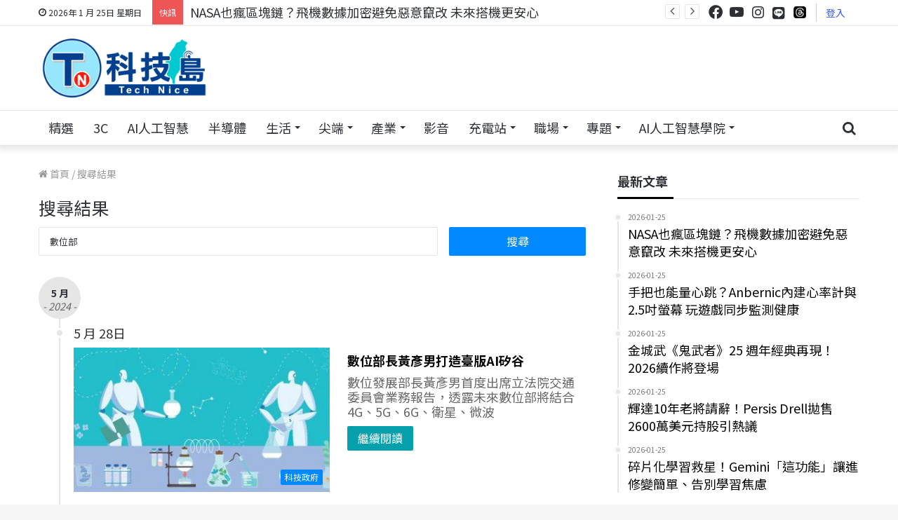

--- FILE ---
content_type: text/html; charset=UTF-8
request_url: https://www.technice.com.tw/?s=%E6%95%B8%E4%BD%8D%E9%83%A8
body_size: 34187
content:
<!DOCTYPE html>
<html lang="zh-TW" class="" data-skin="light" prefix="og: https://ogp.me/ns#">
<head>
	<meta charset="UTF-8" />
	<link rel="profile" href="http://gmpg.org/xfn/11" />
			    <!-- PVC Template -->
    <script type="text/template" id="pvc-stats-view-template">
    <i class="pvc-stats-icon small" aria-hidden="true"><svg xmlns="http://www.w3.org/2000/svg" version="1.0" viewBox="0 0 502 315" width="18px" preserveAspectRatio="xMidYMid meet"><g transform="translate(0,332) scale(0.1,-0.1)" fill="" stroke="none"><path d="M2394 3279 l-29 -30 -3 -207 c-2 -182 0 -211 15 -242 39 -76 157 -76 196 0 15 31 17 60 15 243 l-3 209 -33 29 c-26 23 -41 29 -80 29 -41 0 -53 -5 -78 -31z"/><path d="M3085 3251 c-45 -19 -58 -50 -96 -229 -47 -217 -49 -260 -13 -295 52 -53 146 -42 177 20 16 31 87 366 87 410 0 70 -86 122 -155 94z"/><path d="M1751 3234 c-13 -9 -29 -31 -37 -50 -12 -29 -10 -49 21 -204 19 -94 39 -189 45 -210 14 -50 54 -80 110 -80 34 0 48 6 76 34 21 21 34 44 34 59 0 14 -18 113 -40 219 -37 178 -43 195 -70 221 -36 32 -101 37 -139 11z"/><path d="M1163 3073 c-36 -7 -73 -59 -73 -102 0 -56 133 -378 171 -413 34 -32 83 -37 129 -13 70 36 67 87 -16 290 -86 209 -89 214 -129 231 -35 14 -42 15 -82 7z"/><path d="M3689 3066 c-15 -9 -33 -30 -42 -48 -48 -103 -147 -355 -147 -375 0 -98 131 -148 192 -74 13 15 57 108 97 206 80 196 84 226 37 273 -30 30 -99 39 -137 18z"/><path d="M583 2784 c-38 -19 -67 -74 -58 -113 9 -42 211 -354 242 -373 16 -10 45 -18 66 -18 51 0 107 52 107 100 0 39 -1 41 -124 234 -80 126 -108 162 -133 173 -41 17 -61 16 -100 -3z"/><path d="M4250 2784 c-14 -9 -74 -91 -133 -183 -95 -150 -107 -173 -107 -213 0 -55 33 -94 87 -104 67 -13 90 8 211 198 130 202 137 225 78 284 -27 27 -42 34 -72 34 -22 0 -50 -8 -64 -16z"/><path d="M2275 2693 c-553 -48 -1095 -270 -1585 -649 -135 -104 -459 -423 -483 -476 -23 -49 -22 -139 2 -186 73 -142 361 -457 571 -626 285 -228 642 -407 990 -497 242 -63 336 -73 660 -74 310 0 370 5 595 52 535 111 1045 392 1455 803 122 121 250 273 275 326 19 41 19 137 0 174 -41 79 -309 363 -465 492 -447 370 -946 591 -1479 653 -113 14 -422 18 -536 8z m395 -428 c171 -34 330 -124 456 -258 112 -119 167 -219 211 -378 27 -96 24 -300 -5 -401 -72 -255 -236 -447 -474 -557 -132 -62 -201 -76 -368 -76 -167 0 -236 14 -368 76 -213 98 -373 271 -451 485 -162 444 86 934 547 1084 153 49 292 57 452 25z m909 -232 c222 -123 408 -262 593 -441 76 -74 138 -139 138 -144 0 -16 -233 -242 -330 -319 -155 -123 -309 -223 -461 -299 l-81 -41 32 46 c18 26 49 83 70 128 143 306 141 649 -6 957 -25 52 -61 116 -79 142 l-34 47 45 -20 c26 -10 76 -36 113 -56z m-2057 25 c-40 -58 -105 -190 -130 -263 -110 -324 -59 -707 132 -981 25 -35 42 -64 37 -64 -19 0 -241 119 -326 174 -188 122 -406 314 -532 468 l-58 71 108 103 c185 178 428 349 672 473 66 33 121 60 123 61 2 0 -10 -19 -26 -42z"/><path d="M2375 1950 c-198 -44 -350 -190 -395 -379 -18 -76 -8 -221 19 -290 114 -284 457 -406 731 -260 98 52 188 154 231 260 27 69 37 214 19 290 -38 163 -166 304 -326 360 -67 23 -215 33 -279 19z"/></g></svg></i> 
	瀏覽 <%= total_view %> 次	<% if ( today_view > 0 ) { %>
		<span class="views_today">,  <%= today_view %> views today</span>
	<% } %>
	</span>
	</script>
		    
<!-- Search Engine Optimization by Rank Math - https://rankmath.com/ -->
<title>您正在找 數位部 - 科技島-掌握科技新聞、科技職場最新資訊</title>
<meta name="robots" content="follow, index"/>
<link rel="canonical" href="https://www.technice.com.tw/search/%E6%95%B8%E4%BD%8D%E9%83%A8/" />
<link rel="next" href="https://www.technice.com.tw/search/%E6%95%B8%E4%BD%8D%E9%83%A8/page/2/" />
<meta property="og:locale" content="zh_TW" />
<meta property="og:type" content="article" />
<meta property="og:title" content="您正在找 數位部 - 科技島-掌握科技新聞、科技職場最新資訊" />
<meta property="og:url" content="https://www.technice.com.tw/search/%E6%95%B8%E4%BD%8D%E9%83%A8/" />
<meta property="og:site_name" content="TechNice科技島-掌握科技與行銷最新動態" />
<meta property="article:publisher" content="https://www.facebook.com/technicenews" />
<meta property="og:image" content="https://www.technice.com.tw/wp-content/uploads/2025/05/830x339_1228.png" />
<meta property="og:image:secure_url" content="https://www.technice.com.tw/wp-content/uploads/2025/05/830x339_1228.png" />
<meta property="og:image:width" content="830" />
<meta property="og:image:height" content="339" />
<meta property="og:image:type" content="image/png" />
<meta name="twitter:card" content="summary_large_image" />
<meta name="twitter:title" content="您正在找 數位部 - 科技島-掌握科技新聞、科技職場最新資訊" />
<meta name="twitter:image" content="https://www.technice.com.tw/wp-content/uploads/2025/05/830x339_1228.png" />
<script type="application/ld+json" class="rank-math-schema">{"@context":"https://schema.org","@graph":[{"@type":"NewsMediaOrganization","@id":"https://www.technice.com.tw/#organization","name":"TechNice \u79d1\u6280\u5cf6\u793e\u7fa4","url":"https://www.technice.com.tw","sameAs":["https://www.facebook.com/technicenews"],"logo":{"@type":"ImageObject","@id":"https://www.technice.com.tw/#logo","url":"https://www.technice.com.tw/wp-content/uploads/2023/10/technicelogo_rec.png","contentUrl":"https://www.technice.com.tw/wp-content/uploads/2023/10/technicelogo_rec.png","caption":"TechNice\u79d1\u6280\u5cf6-\u638c\u63e1\u79d1\u6280\u8207\u884c\u92b7\u6700\u65b0\u52d5\u614b","inLanguage":"zh-TW","width":"300","height":"80"},"description":"\u5c08\u6ce8\u65bc\u79d1\u6280\u65b0\u805e\u3001\u79d1\u6280\u8077\u5834\u3001\u79d1\u6280\u77e5\u8b58\u76f8\u95dc\u8cc7\u8a0a\uff0c\u5305\u542b\u751f\u6210\u5f0fAI\u3001\u4eba\u5de5\u667a\u6167\u3001Web 3.0\u3001\u5340\u584a\u93c8\u3001\u79d1\u6280\u8077\u7f3a\u767e\u79d1\u3001\u751f\u7269\u79d1\u6280\u3001\u8edf\u9ad4\u767c\u5c55\u3001\u96f2\u7aef\u6280\u8853\u7b49\u8c50\u5bcc\u5167\u5bb9\uff0c\u4e26\u5c08\u6ce8\u300c\u5354\u52a9\u5404\u7522\u696d\u904b\u7528AI\u6280\u80fd\u300d\u8207\u300c\u79d1\u6280\u4eba\u624d\u5411\u4e0b\u624e\u6839\u300d\u5169\u5927\u6838\u5fc3\u7406\u5ff5\u3002\u900f\u904e\u591a\u5143\u7ba1\u9053\uff0c\u6253\u9020\u53f0\u7063\u6210\u70baAI\u4eba\u624d\u57f9\u80b2\u91cd\u93ae\uff0c\u8b93\u79d1\u6280\u5275\u65b0\u6210\u70ba\u9a45\u52d5\u7d93\u6fdf\u6210\u9577\u7684\u95dc\u9375\u5f15\u64ce\u3002"},{"@type":"WebSite","@id":"https://www.technice.com.tw/#website","url":"https://www.technice.com.tw","name":"TechNice\u79d1\u6280\u5cf6-\u638c\u63e1\u79d1\u6280\u8207\u884c\u92b7\u6700\u65b0\u52d5\u614b","alternateName":"TechNice","publisher":{"@id":"https://www.technice.com.tw/#organization"},"inLanguage":"zh-TW"},{"@type":"BreadcrumbList","@id":"https://www.technice.com.tw/search/%E6%95%B8%E4%BD%8D%E9%83%A8/#breadcrumb","itemListElement":[{"@type":"ListItem","position":"1","item":{"@id":"https://www.technice.com.tw","name":"\u4e3b\u9801"}},{"@type":"ListItem","position":"2","item":{"@id":"/?s=%E6%95%B8%E4%BD%8D%E9%83%A8","name":"Search Results for '\u6578\u4f4d\u90e8'"}}]},{"@type":"SearchResultsPage","@id":"https://www.technice.com.tw/search/%E6%95%B8%E4%BD%8D%E9%83%A8/#webpage","url":"https://www.technice.com.tw/search/%E6%95%B8%E4%BD%8D%E9%83%A8/","name":"\u60a8\u6b63\u5728\u627e \u6578\u4f4d\u90e8 - \u79d1\u6280\u5cf6-\u638c\u63e1\u79d1\u6280\u65b0\u805e\u3001\u79d1\u6280\u8077\u5834\u6700\u65b0\u8cc7\u8a0a","isPartOf":{"@id":"https://www.technice.com.tw/#website"},"inLanguage":"zh-TW","breadcrumb":{"@id":"https://www.technice.com.tw/search/%E6%95%B8%E4%BD%8D%E9%83%A8/#breadcrumb"}}]}</script>
<!-- /Rank Math WordPress SEO plugin -->

<link rel='dns-prefetch' href='//static.addtoany.com' />
<link rel="alternate" type="application/rss+xml" title="訂閱《科技島-掌握科技新聞、科技職場最新資訊》&raquo; 資訊提供" href="https://www.technice.com.tw/feed/" />
<link rel="alternate" type="application/rss+xml" title="訂閱《科技島-掌握科技新聞、科技職場最新資訊》&raquo; 留言的資訊提供" href="https://www.technice.com.tw/comments/feed/" />
<link rel="alternate" type="application/rss+xml" title="訂閱《科技島-掌握科技新聞、科技職場最新資訊》&raquo;「數位部」搜尋結果的資訊提供" href="https://www.technice.com.tw/search/%E6%95%B8%E4%BD%8D%E9%83%A8/feed/rss2/" />
<script type="text/javascript">
/* <![CDATA[ */
window._wpemojiSettings = {"baseUrl":"https:\/\/s.w.org\/images\/core\/emoji\/14.0.0\/72x72\/","ext":".png","svgUrl":"https:\/\/s.w.org\/images\/core\/emoji\/14.0.0\/svg\/","svgExt":".svg","source":{"concatemoji":"https:\/\/www.technice.com.tw\/wp-includes\/js\/wp-emoji-release.min.js?ver=6.4.2"}};
/*! This file is auto-generated */
!function(i,n){var o,s,e;function c(e){try{var t={supportTests:e,timestamp:(new Date).valueOf()};sessionStorage.setItem(o,JSON.stringify(t))}catch(e){}}function p(e,t,n){e.clearRect(0,0,e.canvas.width,e.canvas.height),e.fillText(t,0,0);var t=new Uint32Array(e.getImageData(0,0,e.canvas.width,e.canvas.height).data),r=(e.clearRect(0,0,e.canvas.width,e.canvas.height),e.fillText(n,0,0),new Uint32Array(e.getImageData(0,0,e.canvas.width,e.canvas.height).data));return t.every(function(e,t){return e===r[t]})}function u(e,t,n){switch(t){case"flag":return n(e,"\ud83c\udff3\ufe0f\u200d\u26a7\ufe0f","\ud83c\udff3\ufe0f\u200b\u26a7\ufe0f")?!1:!n(e,"\ud83c\uddfa\ud83c\uddf3","\ud83c\uddfa\u200b\ud83c\uddf3")&&!n(e,"\ud83c\udff4\udb40\udc67\udb40\udc62\udb40\udc65\udb40\udc6e\udb40\udc67\udb40\udc7f","\ud83c\udff4\u200b\udb40\udc67\u200b\udb40\udc62\u200b\udb40\udc65\u200b\udb40\udc6e\u200b\udb40\udc67\u200b\udb40\udc7f");case"emoji":return!n(e,"\ud83e\udef1\ud83c\udffb\u200d\ud83e\udef2\ud83c\udfff","\ud83e\udef1\ud83c\udffb\u200b\ud83e\udef2\ud83c\udfff")}return!1}function f(e,t,n){var r="undefined"!=typeof WorkerGlobalScope&&self instanceof WorkerGlobalScope?new OffscreenCanvas(300,150):i.createElement("canvas"),a=r.getContext("2d",{willReadFrequently:!0}),o=(a.textBaseline="top",a.font="600 32px Arial",{});return e.forEach(function(e){o[e]=t(a,e,n)}),o}function t(e){var t=i.createElement("script");t.src=e,t.defer=!0,i.head.appendChild(t)}"undefined"!=typeof Promise&&(o="wpEmojiSettingsSupports",s=["flag","emoji"],n.supports={everything:!0,everythingExceptFlag:!0},e=new Promise(function(e){i.addEventListener("DOMContentLoaded",e,{once:!0})}),new Promise(function(t){var n=function(){try{var e=JSON.parse(sessionStorage.getItem(o));if("object"==typeof e&&"number"==typeof e.timestamp&&(new Date).valueOf()<e.timestamp+604800&&"object"==typeof e.supportTests)return e.supportTests}catch(e){}return null}();if(!n){if("undefined"!=typeof Worker&&"undefined"!=typeof OffscreenCanvas&&"undefined"!=typeof URL&&URL.createObjectURL&&"undefined"!=typeof Blob)try{var e="postMessage("+f.toString()+"("+[JSON.stringify(s),u.toString(),p.toString()].join(",")+"));",r=new Blob([e],{type:"text/javascript"}),a=new Worker(URL.createObjectURL(r),{name:"wpTestEmojiSupports"});return void(a.onmessage=function(e){c(n=e.data),a.terminate(),t(n)})}catch(e){}c(n=f(s,u,p))}t(n)}).then(function(e){for(var t in e)n.supports[t]=e[t],n.supports.everything=n.supports.everything&&n.supports[t],"flag"!==t&&(n.supports.everythingExceptFlag=n.supports.everythingExceptFlag&&n.supports[t]);n.supports.everythingExceptFlag=n.supports.everythingExceptFlag&&!n.supports.flag,n.DOMReady=!1,n.readyCallback=function(){n.DOMReady=!0}}).then(function(){return e}).then(function(){var e;n.supports.everything||(n.readyCallback(),(e=n.source||{}).concatemoji?t(e.concatemoji):e.wpemoji&&e.twemoji&&(t(e.twemoji),t(e.wpemoji)))}))}((window,document),window._wpemojiSettings);
/* ]]> */
</script>
<style id='wp-emoji-styles-inline-css' type='text/css'>

	img.wp-smiley, img.emoji {
		display: inline !important;
		border: none !important;
		box-shadow: none !important;
		height: 1em !important;
		width: 1em !important;
		margin: 0 0.07em !important;
		vertical-align: -0.1em !important;
		background: none !important;
		padding: 0 !important;
	}
</style>
<link rel='stylesheet' id='wp-block-library-css' href='https://www.technice.com.tw/wp-includes/css/dist/block-library/style.min.css?ver=6.4.2' type='text/css' media='all' />
<style id='wp-block-library-inline-css' type='text/css'>
.has-text-align-justify{text-align:justify;}
</style>
<style id='wp-block-library-theme-inline-css' type='text/css'>
.wp-block-audio figcaption{color:#555;font-size:13px;text-align:center}.is-dark-theme .wp-block-audio figcaption{color:hsla(0,0%,100%,.65)}.wp-block-audio{margin:0 0 1em}.wp-block-code{border:1px solid #ccc;border-radius:4px;font-family:Menlo,Consolas,monaco,monospace;padding:.8em 1em}.wp-block-embed figcaption{color:#555;font-size:13px;text-align:center}.is-dark-theme .wp-block-embed figcaption{color:hsla(0,0%,100%,.65)}.wp-block-embed{margin:0 0 1em}.blocks-gallery-caption{color:#555;font-size:13px;text-align:center}.is-dark-theme .blocks-gallery-caption{color:hsla(0,0%,100%,.65)}.wp-block-image figcaption{color:#555;font-size:13px;text-align:center}.is-dark-theme .wp-block-image figcaption{color:hsla(0,0%,100%,.65)}.wp-block-image{margin:0 0 1em}.wp-block-pullquote{border-bottom:4px solid;border-top:4px solid;color:currentColor;margin-bottom:1.75em}.wp-block-pullquote cite,.wp-block-pullquote footer,.wp-block-pullquote__citation{color:currentColor;font-size:.8125em;font-style:normal;text-transform:uppercase}.wp-block-quote{border-left:.25em solid;margin:0 0 1.75em;padding-left:1em}.wp-block-quote cite,.wp-block-quote footer{color:currentColor;font-size:.8125em;font-style:normal;position:relative}.wp-block-quote.has-text-align-right{border-left:none;border-right:.25em solid;padding-left:0;padding-right:1em}.wp-block-quote.has-text-align-center{border:none;padding-left:0}.wp-block-quote.is-large,.wp-block-quote.is-style-large,.wp-block-quote.is-style-plain{border:none}.wp-block-search .wp-block-search__label{font-weight:700}.wp-block-search__button{border:1px solid #ccc;padding:.375em .625em}:where(.wp-block-group.has-background){padding:1.25em 2.375em}.wp-block-separator.has-css-opacity{opacity:.4}.wp-block-separator{border:none;border-bottom:2px solid;margin-left:auto;margin-right:auto}.wp-block-separator.has-alpha-channel-opacity{opacity:1}.wp-block-separator:not(.is-style-wide):not(.is-style-dots){width:100px}.wp-block-separator.has-background:not(.is-style-dots){border-bottom:none;height:1px}.wp-block-separator.has-background:not(.is-style-wide):not(.is-style-dots){height:2px}.wp-block-table{margin:0 0 1em}.wp-block-table td,.wp-block-table th{word-break:normal}.wp-block-table figcaption{color:#555;font-size:13px;text-align:center}.is-dark-theme .wp-block-table figcaption{color:hsla(0,0%,100%,.65)}.wp-block-video figcaption{color:#555;font-size:13px;text-align:center}.is-dark-theme .wp-block-video figcaption{color:hsla(0,0%,100%,.65)}.wp-block-video{margin:0 0 1em}.wp-block-template-part.has-background{margin-bottom:0;margin-top:0;padding:1.25em 2.375em}
</style>
<link rel='stylesheet' id='mediaelement-css' href='https://www.technice.com.tw/wp-includes/js/mediaelement/mediaelementplayer-legacy.min.css?ver=4.2.17' type='text/css' media='all' />
<link rel='stylesheet' id='wp-mediaelement-css' href='https://www.technice.com.tw/wp-includes/js/mediaelement/wp-mediaelement.min.css?ver=6.4.2' type='text/css' media='all' />
<style id='classic-theme-styles-inline-css' type='text/css'>
/*! This file is auto-generated */
.wp-block-button__link{color:#fff;background-color:#32373c;border-radius:9999px;box-shadow:none;text-decoration:none;padding:calc(.667em + 2px) calc(1.333em + 2px);font-size:1.125em}.wp-block-file__button{background:#32373c;color:#fff;text-decoration:none}
</style>
<style id='global-styles-inline-css' type='text/css'>
body{--wp--preset--color--black: #000000;--wp--preset--color--cyan-bluish-gray: #abb8c3;--wp--preset--color--white: #ffffff;--wp--preset--color--pale-pink: #f78da7;--wp--preset--color--vivid-red: #cf2e2e;--wp--preset--color--luminous-vivid-orange: #ff6900;--wp--preset--color--luminous-vivid-amber: #fcb900;--wp--preset--color--light-green-cyan: #7bdcb5;--wp--preset--color--vivid-green-cyan: #00d084;--wp--preset--color--pale-cyan-blue: #8ed1fc;--wp--preset--color--vivid-cyan-blue: #0693e3;--wp--preset--color--vivid-purple: #9b51e0;--wp--preset--gradient--vivid-cyan-blue-to-vivid-purple: linear-gradient(135deg,rgba(6,147,227,1) 0%,rgb(155,81,224) 100%);--wp--preset--gradient--light-green-cyan-to-vivid-green-cyan: linear-gradient(135deg,rgb(122,220,180) 0%,rgb(0,208,130) 100%);--wp--preset--gradient--luminous-vivid-amber-to-luminous-vivid-orange: linear-gradient(135deg,rgba(252,185,0,1) 0%,rgba(255,105,0,1) 100%);--wp--preset--gradient--luminous-vivid-orange-to-vivid-red: linear-gradient(135deg,rgba(255,105,0,1) 0%,rgb(207,46,46) 100%);--wp--preset--gradient--very-light-gray-to-cyan-bluish-gray: linear-gradient(135deg,rgb(238,238,238) 0%,rgb(169,184,195) 100%);--wp--preset--gradient--cool-to-warm-spectrum: linear-gradient(135deg,rgb(74,234,220) 0%,rgb(151,120,209) 20%,rgb(207,42,186) 40%,rgb(238,44,130) 60%,rgb(251,105,98) 80%,rgb(254,248,76) 100%);--wp--preset--gradient--blush-light-purple: linear-gradient(135deg,rgb(255,206,236) 0%,rgb(152,150,240) 100%);--wp--preset--gradient--blush-bordeaux: linear-gradient(135deg,rgb(254,205,165) 0%,rgb(254,45,45) 50%,rgb(107,0,62) 100%);--wp--preset--gradient--luminous-dusk: linear-gradient(135deg,rgb(255,203,112) 0%,rgb(199,81,192) 50%,rgb(65,88,208) 100%);--wp--preset--gradient--pale-ocean: linear-gradient(135deg,rgb(255,245,203) 0%,rgb(182,227,212) 50%,rgb(51,167,181) 100%);--wp--preset--gradient--electric-grass: linear-gradient(135deg,rgb(202,248,128) 0%,rgb(113,206,126) 100%);--wp--preset--gradient--midnight: linear-gradient(135deg,rgb(2,3,129) 0%,rgb(40,116,252) 100%);--wp--preset--font-size--small: 13px;--wp--preset--font-size--medium: 20px;--wp--preset--font-size--large: 36px;--wp--preset--font-size--x-large: 42px;--wp--preset--spacing--20: 0.44rem;--wp--preset--spacing--30: 0.67rem;--wp--preset--spacing--40: 1rem;--wp--preset--spacing--50: 1.5rem;--wp--preset--spacing--60: 2.25rem;--wp--preset--spacing--70: 3.38rem;--wp--preset--spacing--80: 5.06rem;--wp--preset--shadow--natural: 6px 6px 9px rgba(0, 0, 0, 0.2);--wp--preset--shadow--deep: 12px 12px 50px rgba(0, 0, 0, 0.4);--wp--preset--shadow--sharp: 6px 6px 0px rgba(0, 0, 0, 0.2);--wp--preset--shadow--outlined: 6px 6px 0px -3px rgba(255, 255, 255, 1), 6px 6px rgba(0, 0, 0, 1);--wp--preset--shadow--crisp: 6px 6px 0px rgba(0, 0, 0, 1);}:where(.is-layout-flex){gap: 0.5em;}:where(.is-layout-grid){gap: 0.5em;}body .is-layout-flow > .alignleft{float: left;margin-inline-start: 0;margin-inline-end: 2em;}body .is-layout-flow > .alignright{float: right;margin-inline-start: 2em;margin-inline-end: 0;}body .is-layout-flow > .aligncenter{margin-left: auto !important;margin-right: auto !important;}body .is-layout-constrained > .alignleft{float: left;margin-inline-start: 0;margin-inline-end: 2em;}body .is-layout-constrained > .alignright{float: right;margin-inline-start: 2em;margin-inline-end: 0;}body .is-layout-constrained > .aligncenter{margin-left: auto !important;margin-right: auto !important;}body .is-layout-constrained > :where(:not(.alignleft):not(.alignright):not(.alignfull)){max-width: var(--wp--style--global--content-size);margin-left: auto !important;margin-right: auto !important;}body .is-layout-constrained > .alignwide{max-width: var(--wp--style--global--wide-size);}body .is-layout-flex{display: flex;}body .is-layout-flex{flex-wrap: wrap;align-items: center;}body .is-layout-flex > *{margin: 0;}body .is-layout-grid{display: grid;}body .is-layout-grid > *{margin: 0;}:where(.wp-block-columns.is-layout-flex){gap: 2em;}:where(.wp-block-columns.is-layout-grid){gap: 2em;}:where(.wp-block-post-template.is-layout-flex){gap: 1.25em;}:where(.wp-block-post-template.is-layout-grid){gap: 1.25em;}.has-black-color{color: var(--wp--preset--color--black) !important;}.has-cyan-bluish-gray-color{color: var(--wp--preset--color--cyan-bluish-gray) !important;}.has-white-color{color: var(--wp--preset--color--white) !important;}.has-pale-pink-color{color: var(--wp--preset--color--pale-pink) !important;}.has-vivid-red-color{color: var(--wp--preset--color--vivid-red) !important;}.has-luminous-vivid-orange-color{color: var(--wp--preset--color--luminous-vivid-orange) !important;}.has-luminous-vivid-amber-color{color: var(--wp--preset--color--luminous-vivid-amber) !important;}.has-light-green-cyan-color{color: var(--wp--preset--color--light-green-cyan) !important;}.has-vivid-green-cyan-color{color: var(--wp--preset--color--vivid-green-cyan) !important;}.has-pale-cyan-blue-color{color: var(--wp--preset--color--pale-cyan-blue) !important;}.has-vivid-cyan-blue-color{color: var(--wp--preset--color--vivid-cyan-blue) !important;}.has-vivid-purple-color{color: var(--wp--preset--color--vivid-purple) !important;}.has-black-background-color{background-color: var(--wp--preset--color--black) !important;}.has-cyan-bluish-gray-background-color{background-color: var(--wp--preset--color--cyan-bluish-gray) !important;}.has-white-background-color{background-color: var(--wp--preset--color--white) !important;}.has-pale-pink-background-color{background-color: var(--wp--preset--color--pale-pink) !important;}.has-vivid-red-background-color{background-color: var(--wp--preset--color--vivid-red) !important;}.has-luminous-vivid-orange-background-color{background-color: var(--wp--preset--color--luminous-vivid-orange) !important;}.has-luminous-vivid-amber-background-color{background-color: var(--wp--preset--color--luminous-vivid-amber) !important;}.has-light-green-cyan-background-color{background-color: var(--wp--preset--color--light-green-cyan) !important;}.has-vivid-green-cyan-background-color{background-color: var(--wp--preset--color--vivid-green-cyan) !important;}.has-pale-cyan-blue-background-color{background-color: var(--wp--preset--color--pale-cyan-blue) !important;}.has-vivid-cyan-blue-background-color{background-color: var(--wp--preset--color--vivid-cyan-blue) !important;}.has-vivid-purple-background-color{background-color: var(--wp--preset--color--vivid-purple) !important;}.has-black-border-color{border-color: var(--wp--preset--color--black) !important;}.has-cyan-bluish-gray-border-color{border-color: var(--wp--preset--color--cyan-bluish-gray) !important;}.has-white-border-color{border-color: var(--wp--preset--color--white) !important;}.has-pale-pink-border-color{border-color: var(--wp--preset--color--pale-pink) !important;}.has-vivid-red-border-color{border-color: var(--wp--preset--color--vivid-red) !important;}.has-luminous-vivid-orange-border-color{border-color: var(--wp--preset--color--luminous-vivid-orange) !important;}.has-luminous-vivid-amber-border-color{border-color: var(--wp--preset--color--luminous-vivid-amber) !important;}.has-light-green-cyan-border-color{border-color: var(--wp--preset--color--light-green-cyan) !important;}.has-vivid-green-cyan-border-color{border-color: var(--wp--preset--color--vivid-green-cyan) !important;}.has-pale-cyan-blue-border-color{border-color: var(--wp--preset--color--pale-cyan-blue) !important;}.has-vivid-cyan-blue-border-color{border-color: var(--wp--preset--color--vivid-cyan-blue) !important;}.has-vivid-purple-border-color{border-color: var(--wp--preset--color--vivid-purple) !important;}.has-vivid-cyan-blue-to-vivid-purple-gradient-background{background: var(--wp--preset--gradient--vivid-cyan-blue-to-vivid-purple) !important;}.has-light-green-cyan-to-vivid-green-cyan-gradient-background{background: var(--wp--preset--gradient--light-green-cyan-to-vivid-green-cyan) !important;}.has-luminous-vivid-amber-to-luminous-vivid-orange-gradient-background{background: var(--wp--preset--gradient--luminous-vivid-amber-to-luminous-vivid-orange) !important;}.has-luminous-vivid-orange-to-vivid-red-gradient-background{background: var(--wp--preset--gradient--luminous-vivid-orange-to-vivid-red) !important;}.has-very-light-gray-to-cyan-bluish-gray-gradient-background{background: var(--wp--preset--gradient--very-light-gray-to-cyan-bluish-gray) !important;}.has-cool-to-warm-spectrum-gradient-background{background: var(--wp--preset--gradient--cool-to-warm-spectrum) !important;}.has-blush-light-purple-gradient-background{background: var(--wp--preset--gradient--blush-light-purple) !important;}.has-blush-bordeaux-gradient-background{background: var(--wp--preset--gradient--blush-bordeaux) !important;}.has-luminous-dusk-gradient-background{background: var(--wp--preset--gradient--luminous-dusk) !important;}.has-pale-ocean-gradient-background{background: var(--wp--preset--gradient--pale-ocean) !important;}.has-electric-grass-gradient-background{background: var(--wp--preset--gradient--electric-grass) !important;}.has-midnight-gradient-background{background: var(--wp--preset--gradient--midnight) !important;}.has-small-font-size{font-size: var(--wp--preset--font-size--small) !important;}.has-medium-font-size{font-size: var(--wp--preset--font-size--medium) !important;}.has-large-font-size{font-size: var(--wp--preset--font-size--large) !important;}.has-x-large-font-size{font-size: var(--wp--preset--font-size--x-large) !important;}
.wp-block-navigation a:where(:not(.wp-element-button)){color: inherit;}
:where(.wp-block-post-template.is-layout-flex){gap: 1.25em;}:where(.wp-block-post-template.is-layout-grid){gap: 1.25em;}
:where(.wp-block-columns.is-layout-flex){gap: 2em;}:where(.wp-block-columns.is-layout-grid){gap: 2em;}
.wp-block-pullquote{font-size: 1.5em;line-height: 1.6;}
</style>
<link rel='stylesheet' id='a3-pvc-style-css' href='https://www.technice.com.tw/wp-content/plugins/page-views-count/assets/css/style.min.css?ver=2.7.0' type='text/css' media='all' />
<link rel='stylesheet' id='toc-screen-css' href='https://www.technice.com.tw/wp-content/plugins/table-of-contents-plus/screen.min.css?ver=2302' type='text/css' media='all' />
<style id='toc-screen-inline-css' type='text/css'>
div#toc_container {background: #F5F5F5;border: 1px solid #D3D3D3;}div#toc_container p.toc_title {color: #222;}div#toc_container p.toc_title a,div#toc_container ul.toc_list a {color: #28a4c7;}div#toc_container p.toc_title a:hover,div#toc_container ul.toc_list a:hover {color: #96e6fd;}div#toc_container p.toc_title a:hover,div#toc_container ul.toc_list a:hover {color: #96e6fd;}
</style>
<link rel='stylesheet' id='ppress-frontend-css' href='https://www.technice.com.tw/wp-content/plugins/wp-user-avatar/assets/css/frontend.min.css?ver=4.9.0' type='text/css' media='all' />
<link rel='stylesheet' id='ppress-flatpickr-css' href='https://www.technice.com.tw/wp-content/plugins/wp-user-avatar/assets/flatpickr/flatpickr.min.css?ver=4.9.0' type='text/css' media='all' />
<link rel='stylesheet' id='ppress-select2-css' href='https://www.technice.com.tw/wp-content/plugins/wp-user-avatar/assets/select2/select2.min.css?ver=6.4.2' type='text/css' media='all' />
<link rel='stylesheet' id='a3pvc-css' href='//www.technice.com.tw/wp-content/uploads/sass/pvc.min.css?ver=1753930422' type='text/css' media='all' />
<link rel='stylesheet' id='popup-maker-site-css' href='https://www.technice.com.tw/wp-content/plugins/popup-maker/assets/css/pum-site.min.css?ver=1.20.5' type='text/css' media='all' />
<style id='popup-maker-site-inline-css' type='text/css'>
/* Popup Google Fonts */
@import url('//fonts.googleapis.com/css?family=Montserrat:100');

/* Popup Theme 62832: Content Only - For use with page builders or block editor */
.pum-theme-62832, .pum-theme-content-only { background-color: rgba( 0, 0, 0, 0.70 ) } 
.pum-theme-62832 .pum-container, .pum-theme-content-only .pum-container { padding: 0px; border-radius: 0px; border: 1px none #000000; box-shadow: 0px 0px 0px 0px rgba( 2, 2, 2, 0.00 ) } 
.pum-theme-62832 .pum-title, .pum-theme-content-only .pum-title { color: #ffffff; text-align: left; text-shadow: 0px 0px 0px rgba( 2, 2, 2, 0.23 ); font-family: inherit; font-weight: 400; font-size: 32px; line-height: 36px } 
.pum-theme-62832 .pum-content, .pum-theme-content-only .pum-content { color: #8c8c8c; font-family: inherit; font-weight: 400 } 
.pum-theme-62832 .pum-content + .pum-close, .pum-theme-content-only .pum-content + .pum-close { position: absolute; height: 32px; width: 33px; left: auto; right: 10px; bottom: auto; top: -6px; padding: 0px; color: #000000; font-family: inherit; font-weight: 700; font-size: 30px; line-height: 6px; border: 3px solid #000000; border-radius: 11px; box-shadow: 0px 0px 0px 0px rgba( 2, 2, 2, 0.00 ); text-shadow: 0px 0px 0px rgba( 0, 0, 0, 0.00 ); background-color: rgba( 255, 255, 255, 0.48 ) } 

/* Popup Theme 62825: Default Theme */
.pum-theme-62825, .pum-theme-default-theme { background-color: rgba( 255, 255, 255, 1.00 ) } 
.pum-theme-62825 .pum-container, .pum-theme-default-theme .pum-container { padding: 5px; border-radius: 16px; border: 1px none #000000; box-shadow: 1px 1px 3px 0px rgba( 2, 2, 2, 0.23 ); background-color: rgba( 249, 249, 249, 1.00 ) } 
.pum-theme-62825 .pum-title, .pum-theme-default-theme .pum-title { color: #1e73be; text-align: center; text-shadow: 0px 0px 0px rgba( 2, 2, 2, 0.23 ); font-family: inherit; font-weight: 400; font-size: 26px; line-height: 25px } 
.pum-theme-62825 .pum-content, .pum-theme-default-theme .pum-content { color: #8c8c8c; font-family: inherit; font-weight: 400 } 
.pum-theme-62825 .pum-content + .pum-close, .pum-theme-default-theme .pum-content + .pum-close { position: absolute; height: 30px; width: 30px; left: auto; right: 0px; bottom: auto; top: -2px; padding: 5px; color: #ffffff; font-family: inherit; font-weight: 400; font-size: 16px; line-height: 20px; border: 1px none #ffffff; border-radius: 28px; box-shadow: 1px 1px 3px 0px rgba( 2, 2, 2, 0.23 ); text-shadow: 0px 0px 0px rgba( 0, 0, 0, 0.23 ); background-color: rgba( 0, 183, 205, 1.00 ) } 

/* Popup Theme 62826: Light Box */
.pum-theme-62826, .pum-theme-lightbox { background-color: rgba( 255, 255, 255, 0.60 ) } 
.pum-theme-62826 .pum-container, .pum-theme-lightbox .pum-container { padding: 13px; border-radius: 10px; border: 8px solid #7299bf; box-shadow: 0px 0px 30px 0px rgba( 2, 2, 2, 0.00 ); background-color: rgba( 255, 255, 255, 1.00 ) } 
.pum-theme-62826 .pum-title, .pum-theme-lightbox .pum-title { color: #1e73be; text-align: left; text-shadow: 0px 0px 0px rgba( 2, 2, 2, 0.23 ); font-family: inherit; font-weight: 400; font-size: 24px; line-height: 30px } 
.pum-theme-62826 .pum-content, .pum-theme-lightbox .pum-content { color: #1e73be; font-family: inherit; font-weight: 400 } 
.pum-theme-62826 .pum-content + .pum-close, .pum-theme-lightbox .pum-content + .pum-close { position: absolute; height: 26px; width: 26px; left: auto; right: 4px; bottom: auto; top: 4px; padding: 0px; color: #ffffff; font-family: Arial; font-weight: 100; font-size: 23px; line-height: 24px; border: 2px solid #ffffff; border-radius: 26px; box-shadow: 0px 0px 15px 1px rgba( 2, 2, 2, 0.09 ); text-shadow: 0px 0px 0px rgba( 0, 0, 0, 0.23 ); background-color: rgba( 0, 0, 0, 1.00 ) } 

/* Popup Theme 62827: Enterprise Blue */
.pum-theme-62827, .pum-theme-enterprise-blue { background-color: rgba( 0, 0, 0, 0.70 ) } 
.pum-theme-62827 .pum-container, .pum-theme-enterprise-blue .pum-container { padding: 10px; border-radius: 5px; border: 1px none #000000; box-shadow: 0px 10px 25px 4px rgba( 2, 2, 2, 0.50 ); background-color: rgba( 255, 255, 255, 1.00 ) } 
.pum-theme-62827 .pum-title, .pum-theme-enterprise-blue .pum-title { color: #315b7c; text-align: left; text-shadow: 0px 0px 0px rgba( 2, 2, 2, 0.23 ); font-family: inherit; font-weight: 100; font-size: 34px; line-height: 36px } 
.pum-theme-62827 .pum-content, .pum-theme-enterprise-blue .pum-content { color: #2d2d2d; font-family: inherit; font-weight: 100 } 
.pum-theme-62827 .pum-content + .pum-close, .pum-theme-enterprise-blue .pum-content + .pum-close { position: absolute; height: 28px; width: 28px; left: auto; right: 8px; bottom: auto; top: 8px; padding: 4px; color: #ffffff; font-family: Times New Roman; font-weight: 100; font-size: 20px; line-height: 20px; border: 1px none #ffffff; border-radius: 42px; box-shadow: 0px 0px 0px 0px rgba( 2, 2, 2, 0.23 ); text-shadow: 0px 0px 0px rgba( 0, 0, 0, 0.23 ); background-color: rgba( 34, 160, 135, 1.00 ) } 

/* Popup Theme 62828: Hello Box */
.pum-theme-62828, .pum-theme-hello-box { background-color: rgba( 0, 0, 0, 0.75 ) } 
.pum-theme-62828 .pum-container, .pum-theme-hello-box .pum-container { padding: 30px; border-radius: 80px; border: 14px solid #81d742; box-shadow: 0px 0px 0px 0px rgba( 2, 2, 2, 0.00 ); background-color: rgba( 255, 255, 255, 1.00 ) } 
.pum-theme-62828 .pum-title, .pum-theme-hello-box .pum-title { color: #2d2d2d; text-align: left; text-shadow: 0px 0px 0px rgba( 2, 2, 2, 0.23 ); font-family: Montserrat; font-weight: 100; font-size: 32px; line-height: 36px } 
.pum-theme-62828 .pum-content, .pum-theme-hello-box .pum-content { color: #2d2d2d; font-family: inherit; font-weight: 100 } 
.pum-theme-62828 .pum-content + .pum-close, .pum-theme-hello-box .pum-content + .pum-close { position: absolute; height: auto; width: auto; left: auto; right: -30px; bottom: auto; top: -30px; padding: 0px; color: #2d2d2d; font-family: Times New Roman; font-weight: 100; font-size: 32px; line-height: 28px; border: 1px none #ffffff; border-radius: 28px; box-shadow: 0px 0px 0px 0px rgba( 2, 2, 2, 0.23 ); text-shadow: 0px 0px 0px rgba( 0, 0, 0, 0.23 ); background-color: rgba( 255, 255, 255, 1.00 ) } 

/* Popup Theme 62829: Cutting Edge */
.pum-theme-62829, .pum-theme-cutting-edge { background-color: rgba( 0, 0, 0, 0.50 ) } 
.pum-theme-62829 .pum-container, .pum-theme-cutting-edge .pum-container { padding: 18px; border-radius: 0px; border: 1px none #000000; box-shadow: 0px 10px 25px 0px rgba( 2, 2, 2, 0.50 ); background-color: rgba( 30, 115, 190, 1.00 ) } 
.pum-theme-62829 .pum-title, .pum-theme-cutting-edge .pum-title { color: #ffffff; text-align: left; text-shadow: 0px 0px 0px rgba( 2, 2, 2, 0.23 ); font-family: Sans-Serif; font-weight: 100; font-size: 26px; line-height: 28px } 
.pum-theme-62829 .pum-content, .pum-theme-cutting-edge .pum-content { color: #ffffff; font-family: inherit; font-weight: 100 } 
.pum-theme-62829 .pum-content + .pum-close, .pum-theme-cutting-edge .pum-content + .pum-close { position: absolute; height: 24px; width: 24px; left: auto; right: 0px; bottom: auto; top: 0px; padding: 0px; color: #1e73be; font-family: Times New Roman; font-weight: 100; font-size: 32px; line-height: 24px; border: 1px none #ffffff; border-radius: 0px; box-shadow: -1px 1px 1px 0px rgba( 2, 2, 2, 0.10 ); text-shadow: -1px 1px 1px rgba( 0, 0, 0, 0.10 ); background-color: rgba( 238, 238, 34, 1.00 ) } 

/* Popup Theme 62830: Framed Border */
.pum-theme-62830, .pum-theme-framed-border { background-color: rgba( 255, 255, 255, 0.50 ) } 
.pum-theme-62830 .pum-container, .pum-theme-framed-border .pum-container { padding: 18px; border-radius: 0px; border: 20px outset #dd3333; box-shadow: 1px 1px 3px 0px rgba( 2, 2, 2, 0.97 ) inset; background-color: rgba( 255, 251, 239, 1.00 ) } 
.pum-theme-62830 .pum-title, .pum-theme-framed-border .pum-title { color: #000000; text-align: left; text-shadow: 0px 0px 0px rgba( 2, 2, 2, 0.23 ); font-family: inherit; font-weight: 100; font-size: 32px; line-height: 36px } 
.pum-theme-62830 .pum-content, .pum-theme-framed-border .pum-content { color: #2d2d2d; font-family: inherit; font-weight: 100 } 
.pum-theme-62830 .pum-content + .pum-close, .pum-theme-framed-border .pum-content + .pum-close { position: absolute; height: 20px; width: 20px; left: auto; right: -20px; bottom: auto; top: -20px; padding: 0px; color: #ffffff; font-family: Tahoma; font-weight: 700; font-size: 16px; line-height: 18px; border: 1px none #ffffff; border-radius: 0px; box-shadow: 0px 0px 0px 0px rgba( 2, 2, 2, 0.23 ); text-shadow: 0px 0px 0px rgba( 0, 0, 0, 0.23 ); background-color: rgba( 0, 0, 0, 0.55 ) } 

/* Popup Theme 62831: Floating Bar - Soft Blue */
.pum-theme-62831, .pum-theme-floating-bar { background-color: rgba( 255, 255, 255, 0.00 ) } 
.pum-theme-62831 .pum-container, .pum-theme-floating-bar .pum-container { padding: 8px; border-radius: 0px; border: 1px none #000000; box-shadow: 1px 1px 3px 0px rgba( 2, 2, 2, 0.23 ); background-color: rgba( 238, 246, 252, 1.00 ) } 
.pum-theme-62831 .pum-title, .pum-theme-floating-bar .pum-title { color: #505050; text-align: left; text-shadow: 0px 0px 0px rgba( 2, 2, 2, 0.23 ); font-family: inherit; font-weight: 400; font-size: 32px; line-height: 36px } 
.pum-theme-62831 .pum-content, .pum-theme-floating-bar .pum-content { color: #505050; font-family: inherit; font-weight: 400 } 
.pum-theme-62831 .pum-content + .pum-close, .pum-theme-floating-bar .pum-content + .pum-close { position: absolute; height: 18px; width: 18px; left: auto; right: 5px; bottom: auto; top: 50%; padding: 0px; color: #505050; font-family: Sans-Serif; font-weight: 700; font-size: 15px; line-height: 18px; border: 1px solid #505050; border-radius: 15px; box-shadow: 0px 0px 0px 0px rgba( 2, 2, 2, 0.00 ); text-shadow: 0px 0px 0px rgba( 0, 0, 0, 0.00 ); background-color: rgba( 255, 255, 255, 0.00 ); transform: translate(0, -50%) } 

#pum-153928 {z-index: 1999999999}
#pum-183683 {z-index: 1999999999}
#pum-158987 {z-index: 1999999999}
#pum-183728 {z-index: 1999999999}
#pum-179582 {z-index: 1999999999}
#pum-179462 {z-index: 1999999999}
#pum-179477 {z-index: 1999999999}
#pum-176841 {z-index: 1999999999}
#pum-175555 {z-index: 1999999999}
#pum-174637 {z-index: 1999999999}
#pum-174772 {z-index: 1999999999}
#pum-167085 {z-index: 1999999999}
#pum-118856 {z-index: 1999999999}
#pum-118756 {z-index: 1999999999}
#pum-118645 {z-index: 1999999999}
#pum-118849 {z-index: 1999999999}
#pum-118838 {z-index: 1999999999}
#pum-118830 {z-index: 1999999999}
#pum-118833 {z-index: 1999999999}
#pum-118816 {z-index: 1999999999}
#pum-118749 {z-index: 1999999999}
#pum-118716 {z-index: 1999999999}
#pum-118735 {z-index: 1999999999}
#pum-118711 {z-index: 1999999999}
#pum-62835 {z-index: 1999999999}

</style>
<link rel='stylesheet' id='addtoany-css' href='https://www.technice.com.tw/wp-content/plugins/add-to-any/addtoany.min.css?ver=1.16' type='text/css' media='all' />
<link rel='stylesheet' id='tie-css-base-css' href='https://www.technice.com.tw/wp-content/themes/jannah/assets/css/base.min.css?ver=5.4.10' type='text/css' media='all' />
<link rel='stylesheet' id='tie-css-styles-css' href='https://www.technice.com.tw/wp-content/themes/jannah/assets/css/style.min.css?ver=5.4.10' type='text/css' media='all' />
<link rel='stylesheet' id='tie-css-widgets-css' href='https://www.technice.com.tw/wp-content/themes/jannah/assets/css/widgets.min.css?ver=5.4.10' type='text/css' media='all' />
<link rel='stylesheet' id='tie-css-helpers-css' href='https://www.technice.com.tw/wp-content/themes/jannah/assets/css/helpers.min.css?ver=5.4.10' type='text/css' media='all' />
<link rel='stylesheet' id='tie-fontawesome5-css' href='https://www.technice.com.tw/wp-content/themes/jannah/assets/css/fontawesome.css?ver=5.4.10' type='text/css' media='all' />
<link rel='stylesheet' id='tie-css-ilightbox-css' href='https://www.technice.com.tw/wp-content/themes/jannah/assets/ilightbox/dark-skin/skin.css?ver=5.4.10' type='text/css' media='all' />
<style id='tie-css-ilightbox-inline-css' type='text/css'>
.wf-active body{font-family: 'Noto Sans TC';}.wf-active .logo-text,.wf-active h1,.wf-active h2,.wf-active h3,.wf-active h4,.wf-active h5,.wf-active h6,.wf-active .the-subtitle{font-family: 'Noto Sans TC';}.wf-active #main-nav .main-menu > ul > li > a{font-family: 'Noto Sans TC';}blockquote p{font-family: Arial,Helvetica,sans-serif;}body{font-size: 18px;}#main-nav .main-menu > ul > li > a{font-size: 18px;font-weight: 500;}#main-nav{line-height: 2.75em}#mobile-menu li a{font-weight: 200;}body .button,body [type="submit"]{font-size: 16px;}#breadcrumb{font-size: 14px;}h1.page-title{font-size: 25px;font-weight: 400;}#the-post .entry-content,#the-post .entry-content p{font-size: 16px;}#tie-wrapper .mag-box-title h3{font-size: 14px;font-weight: 600;line-height: 2.25;text-transform: capitalize;}.entry h1{font-weight: 500;line-height: 1.5;}.entry h2{font-size: 20px;font-weight: 300;line-height: 1.5;}.entry h3{font-size: 18px;line-height: 1.5;}.entry h4{line-height: 1.5;}.entry h5{line-height: 1.5;}.entry h6{line-height: 1.5;}#tie-wrapper .widget-title .the-subtitle,#tie-wrapper #comments-title,#tie-wrapper .comment-reply-title,#tie-wrapper .woocommerce-tabs .panel h2,#tie-wrapper .related.products h2,#tie-wrapper #bbpress-forums #new-post > fieldset.bbp-form > legend,#tie-wrapper .entry-content .review-box-header{font-size: 18px;line-height: 2.25;}.post-widget-body .post-title,.timeline-widget ul li h3,.posts-list-half-posts li .post-title{font-size: 18px;font-weight: 500;}#tie-wrapper .media-page-layout .thumb-title,#tie-wrapper .mag-box.full-width-img-news-box .posts-items>li .post-title,#tie-wrapper .miscellaneous-box .posts-items>li:first-child .post-title,#tie-wrapper .big-thumb-left-box .posts-items li:first-child .post-title{font-size: 18px;font-weight: 500;}#tie-wrapper .mag-box.wide-post-box .posts-items>li:nth-child(n) .post-title,#tie-wrapper .mag-box.big-post-left-box li:first-child .post-title,#tie-wrapper .mag-box.big-post-top-box li:first-child .post-title,#tie-wrapper .mag-box.half-box li:first-child .post-title,#tie-wrapper .mag-box.big-posts-box .posts-items>li:nth-child(n) .post-title,#tie-wrapper .mag-box.mini-posts-box .posts-items>li:nth-child(n) .post-title,#tie-wrapper .mag-box.latest-poroducts-box .products .product h2{font-size: 18px;line-height: 1.75;}#tie-wrapper .mag-box.big-post-left-box li:not(:first-child) .post-title,#tie-wrapper .mag-box.big-post-top-box li:not(:first-child) .post-title,#tie-wrapper .mag-box.half-box li:not(:first-child) .post-title,#tie-wrapper .mag-box.big-thumb-left-box li:not(:first-child) .post-title,#tie-wrapper .mag-box.scrolling-box .slide .post-title,#tie-wrapper .mag-box.miscellaneous-box li:not(:first-child) .post-title{font-size: 17px;font-weight: 300;line-height: 1.75;}@media (min-width: 992px){.full-width .fullwidth-slider-wrapper .thumb-overlay .thumb-content .thumb-title,.full-width .wide-next-prev-slider-wrapper .thumb-overlay .thumb-content .thumb-title,.full-width .wide-slider-with-navfor-wrapper .thumb-overlay .thumb-content .thumb-title,.full-width .boxed-slider-wrapper .thumb-overlay .thumb-title{font-size: 28px;font-weight: 300;line-height: 1;}}@media (min-width: 992px){.has-sidebar .fullwidth-slider-wrapper .thumb-overlay .thumb-content .thumb-title,.has-sidebar .wide-next-prev-slider-wrapper .thumb-overlay .thumb-content .thumb-title,.has-sidebar .wide-slider-with-navfor-wrapper .thumb-overlay .thumb-content .thumb-title,.has-sidebar .boxed-slider-wrapper .thumb-overlay .thumb-title{font-weight: 600;}}@media (min-width: 768px){#tie-wrapper .main-slider.grid-3-slides .slide .grid-item:nth-child(1) .thumb-title,#tie-wrapper .main-slider.grid-5-first-big .slide .grid-item:nth-child(1) .thumb-title,#tie-wrapper .main-slider.grid-5-big-centerd .slide .grid-item:nth-child(1) .thumb-title,#tie-wrapper .main-slider.grid-4-big-first-half-second .slide .grid-item:nth-child(1) .thumb-title,#tie-wrapper .main-slider.grid-2-big .thumb-overlay .thumb-title,#tie-wrapper .wide-slider-three-slids-wrapper .thumb-title{font-weight: 600;}}@media (min-width: 768px){#tie-wrapper .boxed-slider-three-slides-wrapper .slide .thumb-title,#tie-wrapper .grid-3-slides .slide .grid-item:nth-child(n+2) .thumb-title,#tie-wrapper .grid-5-first-big .slide .grid-item:nth-child(n+2) .thumb-title,#tie-wrapper .grid-5-big-centerd .slide .grid-item:nth-child(n+2) .thumb-title,#tie-wrapper .grid-4-big-first-half-second .slide .grid-item:nth-child(n+2) .thumb-title,#tie-wrapper .grid-5-in-rows .grid-item:nth-child(n) .thumb-overlay .thumb-title,#tie-wrapper .main-slider.grid-4-slides .thumb-overlay .thumb-title,#tie-wrapper .grid-6-slides .thumb-overlay .thumb-title,#tie-wrapper .boxed-four-taller-slider .slide .thumb-title{font-size: 16px;font-weight: 600;}}.main-slider .slide-bg,.main-slider .slide{background-position: center center;}a,body .entry a,.dark-skin body .entry a,.comment-list .comment-content a{color: #000000;}#main-nav .comp-sub-menu .button:hover,#main-nav .menu > li.tie-current-menu,#main-nav .menu > li > .menu-sub-content,#main-nav .cats-horizontal a.is-active,#main-nav .cats-horizontal a:hover{border-color: #00a9b4;}#main-nav .menu > li.tie-current-menu > a,#main-nav .menu > li:hover > a,#main-nav .mega-links-head:after,#main-nav .comp-sub-menu .button:hover,#main-nav .comp-sub-menu .checkout-button,#main-nav .cats-horizontal a.is-active,#main-nav .cats-horizontal a:hover,.search-in-main-nav.autocomplete-suggestions .button,#main-nav .spinner > div{background-color: #00a9b4;}#main-nav .menu ul li:hover > a,#main-nav .menu ul li.current-menu-item:not(.mega-link-column) > a,#main-nav .components a:hover,#main-nav .components > li:hover > a,#main-nav #search-submit:hover,#main-nav .cats-vertical a.is-active,#main-nav .cats-vertical a:hover,#main-nav .mega-menu .post-meta a:hover,#main-nav .mega-menu .post-box-title a:hover,.search-in-main-nav.autocomplete-suggestions a:hover,#main-nav .spinner-circle:after{color: #00a9b4;}#main-nav .menu > li.tie-current-menu > a,#main-nav .menu > li:hover > a,#main-nav .components .button:hover,#main-nav .comp-sub-menu .checkout-button,.theme-header #main-nav .mega-menu .cats-horizontal a.is-active,.theme-header #main-nav .mega-menu .cats-horizontal a:hover,.search-in-main-nav.autocomplete-suggestions a.button{color: #FFFFFF;}#main-nav .menu > li.tie-current-menu > a:before,#main-nav .menu > li:hover > a:before{border-top-color: #FFFFFF;}.main-nav-light #main-nav .menu-item-has-children li:hover > a:before,.main-nav-light #main-nav .mega-menu li:hover > a:before{border-left-color: #00a9b4;}.rtl .main-nav-light #main-nav .menu-item-has-children li:hover > a:before,.rtl .main-nav-light #main-nav .mega-menu li:hover > a:before{border-right-color: #00a9b4;border-left-color: transparent;}.search-in-main-nav.autocomplete-suggestions .button:hover,#main-nav .comp-sub-menu .checkout-button:hover{background-color: #008b96;}#tie-body .sidebar .widget-title:after{background-color: #000000;}#footer{background-color: rgba(0,169,180,0.1);}#site-info{background-color: #029fab;}#footer .posts-list-counter .posts-list-items li.widget-post-list:before{border-color: rgba(0,169,180,0.1);}#footer .timeline-widget a .date:before{border-color: rgba(0,169,180,0.8);}#footer .footer-boxed-widget-area,#footer textarea,#footer input:not([type=submit]),#footer select,#footer code,#footer kbd,#footer pre,#footer samp,#footer .show-more-button,#footer .slider-links .tie-slider-nav span,#footer #wp-calendar,#footer #wp-calendar tbody td,#footer #wp-calendar thead th,#footer .widget.buddypress .item-options a{border-color: rgba(255,255,255,0.1);}#footer .social-statistics-widget .white-bg li.social-icons-item a,#footer .widget_tag_cloud .tagcloud a,#footer .latest-tweets-widget .slider-links .tie-slider-nav span,#footer .widget_layered_nav_filters a{border-color: rgba(255,255,255,0.1);}#footer .social-statistics-widget .white-bg li:before{background: rgba(255,255,255,0.1);}.site-footer #wp-calendar tbody td{background: rgba(255,255,255,0.02);}#footer .white-bg .social-icons-item a span.followers span,#footer .circle-three-cols .social-icons-item a .followers-num,#footer .circle-three-cols .social-icons-item a .followers-name{color: rgba(255,255,255,0.8);}#footer .timeline-widget ul:before,#footer .timeline-widget a:not(:hover) .date:before{background-color: #008b96;}#tie-body #footer .widget-title::after{background-color: #029fab;}#footer .widget-title,#footer .widget-title a:not(:hover){color: #029fab;}#footer,#footer textarea,#footer input:not([type='submit']),#footer select,#footer #wp-calendar tbody,#footer .tie-slider-nav li span:not(:hover),#footer .widget_categories li a:before,#footer .widget_product_categories li a:before,#footer .widget_layered_nav li a:before,#footer .widget_archive li a:before,#footer .widget_nav_menu li a:before,#footer .widget_meta li a:before,#footer .widget_pages li a:before,#footer .widget_recent_entries li a:before,#footer .widget_display_forums li a:before,#footer .widget_display_views li a:before,#footer .widget_rss li a:before,#footer .widget_display_stats dt:before,#footer .subscribe-widget-content h3,#footer .about-author .social-icons a:not(:hover) span{color: #3c3c3c;}#footer post-widget-body .meta-item,#footer .post-meta,#footer .stream-title,#footer.dark-skin .timeline-widget .date,#footer .wp-caption .wp-caption-text,#footer .rss-date{color: rgba(60,60,60,0.7);}#footer input::-moz-placeholder{color: #3c3c3c;}#footer input:-moz-placeholder{color: #3c3c3c;}#footer input:-ms-input-placeholder{color: #3c3c3c;}#footer input::-webkit-input-placeholder{color: #3c3c3c;}.site-footer.dark-skin a:not(:hover){color: #3c3c3c;}.site-footer.dark-skin a:hover,#footer .stars-rating-active,#footer .twitter-icon-wrap span,.block-head-4.magazine2 #footer .tabs li a{color: #000000;}#footer .circle_bar{stroke: #000000;}#footer .widget.buddypress .item-options a.selected,#footer .widget.buddypress .item-options a.loading,#footer .tie-slider-nav span:hover,.block-head-4.magazine2 #footer .tabs{border-color: #000000;}.magazine2:not(.block-head-4) #footer .tabs a:hover,.magazine2:not(.block-head-4) #footer .tabs .active a,.magazine1 #footer .tabs a:hover,.magazine1 #footer .tabs .active a,.block-head-4.magazine2 #footer .tabs.tabs .active a,.block-head-4.magazine2 #footer .tabs > .active a:before,.block-head-4.magazine2 #footer .tabs > li.active:nth-child(n) a:after,#footer .digital-rating-static,#footer .timeline-widget li a:hover .date:before,#footer #wp-calendar #today,#footer .posts-list-counter .posts-list-items li.widget-post-list:before,#footer .cat-counter span,#footer.dark-skin .the-global-title:after,#footer .button,#footer [type='submit'],#footer .spinner > div,#footer .widget.buddypress .item-options a.selected,#footer .widget.buddypress .item-options a.loading,#footer .tie-slider-nav span:hover,#footer .fullwidth-area .tagcloud a:hover{background-color: #000000;color: #FFFFFF;}.block-head-4.magazine2 #footer .tabs li a:hover{color: #000000;}.block-head-4.magazine2 #footer .tabs.tabs .active a:hover,#footer .widget.buddypress .item-options a.selected,#footer .widget.buddypress .item-options a.loading,#footer .tie-slider-nav span:hover{color: #FFFFFF !important;}#footer .button:hover,#footer [type='submit']:hover{background-color: #000000;color: #FFFFFF;}#site-info,#site-info ul.social-icons li a:not(:hover) span{color: #ffffff;}#footer .site-info a:not(:hover){color: #ffffff;}a#go-to-top{background-color: #00a9b4;}a#go-to-top{color: #ffffff;}.social-icons-item .custom-link-1-social-icon{background-color: #29b239 !important;}.social-icons-item .custom-link-1-social-icon span{color: #29b239;}.social-icons-item .custom-link-2-social-icon{background-color: #000000 !important;}.social-icons-item .custom-link-2-social-icon span{color: #000000;}.social-icons-item .custom-link-2-social-icon.custom-social-img span.social-icon-img{background-image: url('https://www.technice.com.tw/wp-content/uploads/2024/11/下載-e1732239114250.png');}@media (max-width: 991px){#theme-header.has-normal-width-logo #logo img {width:100px !important;max-width:100% !important;height: auto !important;max-height: 200px !important;}}
</style>
<link rel='stylesheet' id='jetpack_css-css' href='https://www.technice.com.tw/wp-content/plugins/jetpack/css/jetpack.css?ver=12.0' type='text/css' media='all' />
<script type="text/javascript" id="addtoany-core-js-before">
/* <![CDATA[ */
window.a2a_config=window.a2a_config||{};a2a_config.callbacks=[];a2a_config.overlays=[];a2a_config.templates={};a2a_localize = {
	Share: "分享",
	Save: "儲存",
	Subscribe: "訂閱",
	Email: "電子郵件",
	Bookmark: "書籤",
	ShowAll: "全部顯示",
	ShowLess: "顯示較少",
	FindServices: "尋找服務",
	FindAnyServiceToAddTo: "立即尋找想要新增的服務",
	PoweredBy: "開發團隊:",
	ShareViaEmail: "透過電子郵件分享",
	SubscribeViaEmail: "透過電子郵件訂閱",
	BookmarkInYourBrowser: "在瀏覽器中加入書籤",
	BookmarkInstructions: "按下 Ctrl+D 或 \u2318+D 將這個頁面加入書籤",
	AddToYourFavorites: "新增至 [我的最愛]",
	SendFromWebOrProgram: "透過任何電子郵件地址或電子郵件程式傳送",
	EmailProgram: "電子郵件程式",
	More: "進一步了解...",
	ThanksForSharing: "感謝分享！",
	ThanksForFollowing: "感謝追蹤！"
};

a2a_config.callbacks.push({ready:function(){document.querySelectorAll(".a2a_s_undefined").forEach(function(emptyIcon){emptyIcon.parentElement.style.display="none";})}});
a2a_config.icon_color="unset,#ffffff";
/* ]]> */
</script>
<script type="text/javascript" async src="https://static.addtoany.com/menu/page.js" id="addtoany-core-js"></script>
<script type="text/javascript" src="https://www.technice.com.tw/wp-includes/js/jquery/jquery.min.js?ver=3.7.1" id="jquery-core-js"></script>
<script type="text/javascript" src="https://www.technice.com.tw/wp-includes/js/jquery/jquery-migrate.min.js?ver=3.4.1" id="jquery-migrate-js"></script>
<script type="text/javascript" async src="https://www.technice.com.tw/wp-content/plugins/add-to-any/addtoany.min.js?ver=1.1" id="addtoany-jquery-js"></script>
<script type="text/javascript" src="https://www.technice.com.tw/wp-includes/js/underscore.min.js?ver=1.13.4" id="underscore-js"></script>
<script type="text/javascript" src="https://www.technice.com.tw/wp-includes/js/backbone.min.js?ver=1.5.0" id="backbone-js"></script>
<script type="text/javascript" id="a3-pvc-backbone-js-extra">
/* <![CDATA[ */
var vars = {"rest_api_url":"https:\/\/www.technice.com.tw\/wp-json\/pvc\/v1"};
/* ]]> */
</script>
<script type="text/javascript" src="https://www.technice.com.tw/wp-content/plugins/page-views-count/assets/js/pvc.backbone.min.js?ver=2.7.0" id="a3-pvc-backbone-js"></script>
<script type="text/javascript" src="https://www.technice.com.tw/wp-content/plugins/wp-user-avatar/assets/flatpickr/flatpickr.min.js?ver=4.9.0" id="ppress-flatpickr-js"></script>
<script type="text/javascript" src="https://www.technice.com.tw/wp-content/plugins/wp-user-avatar/assets/select2/select2.min.js?ver=4.9.0" id="ppress-select2-js"></script>
<link rel="https://api.w.org/" href="https://www.technice.com.tw/wp-json/" /><link rel="EditURI" type="application/rsd+xml" title="RSD" href="https://www.technice.com.tw/xmlrpc.php?rsd" />
<meta name="generator" content="WordPress 6.4.2" />
	<style>img#wpstats{display:none}</style>
		<meta http-equiv="X-UA-Compatible" content="IE=edge"><link rel="preconnect" href="https://fonts.googleapis.com">
<link rel="preconnect" href="https://fonts.gstatic.com" crossorigin>
<link href="https://fonts.googleapis.com/css2?family=Noto+Sans+TC:wght@300&display=swap" rel="stylesheet">
<style>#tie-popup-search-desktop,#tie-popup-search-mobile{opacity:.85;background-color:#FFF;filter:none}.live-search-parent{padding-top:154px}input.tie-popup-search-input{background:linear-gradient(119.1deg,rgba(71,185,111,.79) 7.72%,rgba(27,163,222,.79) 88.25%)!important;border-radius:8px}input.tie-popup-search-input::placeholder{color:#FFFFFF!important}.tie-popup-search-submit{color:#FFFFFF!important}span.tagcloud{text-align:left!important} #the-post .entry .post-bottom-tags span.tagcloud a{color:#029FAB !important;border:1px solid #029FAB; border-radius:26px; padding:14px;font-size:14px;line-height:17px;text-align:center;font-family:noto sans tc;font-weight:700;font-style:normal;background:#FFFFFF} body{font-family:Roboto,noto sans tc,思源黑體 tc,思源黑體 tw,思源黑體,微軟正黑體,繁黑體,microsoft jhenghei,Lato,Arial,segoe ui emoji,segoe ui symbol,新細明體,sans-serif}a.more-link{background-color:#029FAB}.pages-numbers li.current span{background:#029FAB;border-color:#029FAB} #commentform .form-submit > input {background-color:#029FAB}.comment-form-comment textarea {height: 80px}


</style>
<meta name="theme-color" content="#0088ff" /><meta name="viewport" content="width=device-width, initial-scale=1.0" /><meta name="generator" content="Elementor 3.19.0; features: e_optimized_assets_loading, e_optimized_css_loading, additional_custom_breakpoints, block_editor_assets_optimize, e_image_loading_optimization; settings: css_print_method-external, google_font-enabled, font_display-swap">
<link rel="icon" href="https://www.technice.com.tw/wp-content/uploads/2022/12/cropped-wordpress_512x512-150x150.png" sizes="32x32" />
<link rel="icon" href="https://www.technice.com.tw/wp-content/uploads/2022/12/cropped-wordpress_512x512-300x300.png" sizes="192x192" />
<link rel="apple-touch-icon" href="https://www.technice.com.tw/wp-content/uploads/2022/12/cropped-wordpress_512x512-300x300.png" />
<meta name="msapplication-TileImage" content="https://www.technice.com.tw/wp-content/uploads/2022/12/cropped-wordpress_512x512-300x300.png" />
<style type="text/css" id="wp-custom-css">/*改搜尋框顏色*/
input.tie-popup-search-input {
    width: 100%;
    height: 80px;
    line-height: 80px;
    background: #47B96F above !important;
    font-weight: 500;
    font-size: 22px;
    border: 0;
    padding-right: 80px;
    padding-left: 30px;
    color: #333333;
}

/*引用文字改顏色*/

entry .wp-block-quote, .entry .wp-block-pullquote {
    background: transparent;
    color: #f6f7f7;
    font-size: 13px;
}

/*討論區登錄介面隱藏*/
.bbp-login-form
{display:none;}</style>



<!-- Google Tag Manager -->
<script>(function(w,d,s,l,i){w[l]=w[l]||[];w[l].push({'gtm.start':
new Date().getTime(),event:'gtm.js'});var f=d.getElementsByTagName(s)[0],
j=d.createElement(s),dl=l!='dataLayer'?'&l='+l:'';j.async=true;j.src=
'https://www.googletagmanager.com/gtm.js?id='+i+dl;f.parentNode.insertBefore(j,f);
})(window,document,'script','dataLayer','GTM-5KHDXF6');</script>
<!-- End Google Tag Manager -->

	<script>
		const queryString = window.location.search;
		const urlParams = new URLSearchParams(queryString);
		const pcode = urlParams.get('p_code');
	</script>
</head>

<body id="tie-body" class="search search-results wrapper-has-shadow block-head-3 magazine2 is-thumb-overlay-disabled is-desktop is-header-layout-3 sidebar-right has-sidebar hide_related elementor-default elementor-kit-61508">

<!-- Google Tag Manager (noscript) -->
<noscript><iframe src="https://www.googletagmanager.com/ns.html?id=GTM-5KHDXF6"
height="0" width="0" style="display:none;visibility:hidden"></iframe></noscript>
<!-- End Google Tag Manager (noscript) -->





<div class="background-overlay">

	<div id="tie-container" class="site tie-container">

		
		<div id="tie-wrapper">

			
<header id="theme-header" class="theme-header header-layout-3 main-nav-light main-nav-default-light main-nav-below no-stream-item top-nav-active top-nav-light top-nav-default-light top-nav-above has-shadow has-normal-width-logo mobile-header-centered">
	
<nav id="top-nav"  class="has-date-breaking-components top-nav header-nav has-breaking-news" aria-label="Secondary Navigation">
	<div class="container">
		<div class="topbar-wrapper">

			
					<div class="topbar-today-date tie-icon">
						2026年  1 月  25日  星期日					</div>
					
			<div class="tie-alignleft">
				
<div class="breaking controls-is-active">

	<span class="breaking-title">
		<span class="tie-icon-bolt breaking-icon" aria-hidden="true"></span>
		<span class="breaking-title-text">快訊</span>
	</span>

	<ul id="breaking-news-in-header" class="breaking-news" data-type="reveal" data-arrows="true" data-speed="3000">

		
							<li class="news-item">
								<a href="https://www.technice.com.tw/issues/blockchain/205110/">NASA也瘋區塊鏈？飛機數據加密避免惡意竄改 未來搭機更安心</a>
							</li>

							
							<li class="news-item">
								<a href="https://www.technice.com.tw/techmanage/game/205107/">手把也能量心跳？Anbernic內建心率計與2.5吋螢幕 玩遊戲同步監測健康</a>
							</li>

							
							<li class="news-item">
								<a href="https://www.technice.com.tw/techmanage/game/205102/">金城武《鬼武者》25 週年經典再現！2026續作將登場</a>
							</li>

							
							<li class="news-item">
								<a href="https://www.technice.com.tw/experience/enterprise/205099/">輝達10年老將請辭！Persis Drell拋售2600萬美元持股引熱議</a>
							</li>

							
							<li class="news-item">
								<a href="https://www.technice.com.tw/issues/ai/205096/">碎片化學習救星！Gemini「這功能」讓進修變簡單、告別學習焦慮</a>
							</li>

							
							<li class="news-item">
								<a href="https://www.technice.com.tw/technology/space/205090/">聽音辨位神技！科學家靠「震波」追蹤失控墜落的太空殘骸</a>
							</li>

							
							<li class="news-item">
								<a href="https://www.technice.com.tw/technology/space/205087/">月亮也有大小臉！宇宙級車禍使其「內傷」變形、揮發性物質大流失</a>
							</li>

							
							<li class="news-item">
								<a href="https://www.technice.com.tw/3c/205083/">玻璃心慎入！Snapchat太陽系功能為友情排名 誰才是你的核心圈？</a>
							</li>

							
							<li class="news-item">
								<a href="https://www.technice.com.tw/experience/gov/205080/">川普再開砲！不滿加國親中 揚言100%關稅全面封殺加中貿易</a>
							</li>

							
							<li class="news-item">
								<a href="https://www.technice.com.tw/3c/205077/">新版MacBook Pro三大升級亮點 傳將迎來「觸控螢幕」大更新</a>
							</li>

							
	</ul>
</div><!-- #breaking /-->
			</div><!-- .tie-alignleft /-->

			<div class="tie-alignright">
				<ul class="components">
			<li class=" popup-login-icon menu-item custom-menu-link">

			<a href="https://www.technice.com.tw/wp-login.php" class="lgoin-btn">登入</a>
			<!--
			<a href="wp-login.php" class="lgoin-btn">
				<span class="tie-icon-author" aria-hidden="true"></span>
				<span class="screen-reader-text">登入</span>			</a>
			-->

		</li>

			 <li class="social-icons-item"><a class="social-link social-custom-link custom-link-2-social-icon custom-social-img" rel="external noopener nofollow" target="_blank" href="https://www.threads.net/@technice_tw"><span class="tie-social-icon social-icon-img social-icon-img-2"></span><span class="screen-reader-text">Threads</span></a></li><li class="social-icons-item"><a class="social-link social-custom-link custom-link-1-social-icon" rel="external noopener nofollow" target="_blank" href="https://page.line.me/?accountId=089dhqbg&#038;openQrModal=true"><span class="tie-social-icon fab fa-line"></span><span class="screen-reader-text">LINE</span></a></li><li class="social-icons-item"><a class="social-link instagram-social-icon" rel="external noopener nofollow" target="_blank" href="https://www.instagram.com/technice_tw"><span class="tie-social-icon tie-icon-instagram"></span><span class="screen-reader-text">Instagram</span></a></li><li class="social-icons-item"><a class="social-link youtube-social-icon" rel="external noopener nofollow" target="_blank" href="https://www.youtube.com/@technice"><span class="tie-social-icon tie-icon-youtube"></span><span class="screen-reader-text">YouTube</span></a></li><li class="social-icons-item"><a class="social-link facebook-social-icon" rel="external noopener nofollow" target="_blank" href="https://www.facebook.com/technicenews"><span class="tie-social-icon tie-icon-facebook"></span><span class="screen-reader-text">Facebook</span></a></li> </ul><!-- Components -->			</div><!-- .tie-alignright /-->

		</div><!-- .topbar-wrapper /-->
	</div><!-- .container /-->
</nav><!-- #top-nav /-->

<div class="container header-container">
	<div class="tie-row logo-row">

		
		<div class="logo-wrapper">
			<div class="tie-col-md-4 logo-container clearfix">
				<div id="mobile-header-components-area_1" class="mobile-header-components"><ul class="components"><li class="mobile-component_menu custom-menu-link"><a href="#" id="mobile-menu-icon" class=""><span class="tie-mobile-menu-icon nav-icon is-layout-4"></span><span class="screen-reader-text">主選單</span></a></li></ul></div>
		<div id="logo" class="image-logo" >

			
			<a title="科技島-掌握科技新聞、科技職場最新資訊" href="https://www.technice.com.tw/">
				
				<picture class="tie-logo-default tie-logo-picture">
					<source class="tie-logo-source-default tie-logo-source" srcset="https://www.technice.com.tw/wp-content/uploads/2025/02/830x339_1228-e1738545565517.png">
					<img class="tie-logo-img-default tie-logo-img" src="https://www.technice.com.tw/wp-content/uploads/2025/02/830x339_1228-e1738545565517.png" alt="科技島-掌握科技新聞、科技職場最新資訊" width="250" height="100" style="max-height:100px; width: auto;" />
				</picture>
						</a>

			
		</div><!-- #logo /-->

		<div id="mobile-header-components-area_2" class="mobile-header-components"><ul class="components"><li class="mobile-component_search custom-menu-link">
				<a href="#" class="tie-search-trigger-mobile">
					<span class="tie-icon-search tie-search-icon" aria-hidden="true"></span>
					<span class="screen-reader-text">快速搜尋</span>
				</a>
			</li> <li class="mobile-component_login custom-menu-link">
				<a href="/wp-login.php" class="lgoin-btn">
					<span class="tie-icon-author" aria-hidden="true"></span>
					<span class="screen-reader-text">登入</span>
				</a>
			</li></ul></div>			</div><!-- .tie-col /-->
		</div><!-- .logo-wrapper /-->

		
	</div><!-- .tie-row /-->
</div><!-- .container /-->

<div class="main-nav-wrapper">
	<nav id="main-nav"  class="main-nav header-nav"  aria-label="Primary Navigation">
		<div class="container">

			<div class="main-menu-wrapper">

				
				<div id="menu-components-wrap">

					
					<div class="main-menu main-menu-wrap tie-alignleft">
						<div id="main-nav-menu" class="main-menu header-menu"><ul id="menu-menu" class="menu" role="menubar"><li id="menu-item-75625" class="menu-item menu-item-type-post_type menu-item-object-page menu-item-75625"><a href="https://www.technice.com.tw/latest/">精選</a></li>
<li id="menu-item-75588" class="menu-item menu-item-type-taxonomy menu-item-object-category menu-item-75588"><a href="https://www.technice.com.tw/category/3c/">3C</a></li>
<li id="menu-item-75596" class="menu-item menu-item-type-taxonomy menu-item-object-category menu-item-75596"><a href="https://www.technice.com.tw/category/issues/ai/">AI人工智慧</a></li>
<li id="menu-item-75595" class="menu-item menu-item-type-taxonomy menu-item-object-category menu-item-75595"><a href="https://www.technice.com.tw/category/issues/semicon/">半導體</a></li>
<li id="menu-item-75587" class="menu-item menu-item-type-taxonomy menu-item-object-category menu-item-has-children menu-item-75587"><a href="https://www.technice.com.tw/category/techmanage/">生活</a>
<ul class="sub-menu menu-sub-content">
	<li id="menu-item-75593" class="menu-item menu-item-type-taxonomy menu-item-object-category menu-item-75593"><a href="https://www.technice.com.tw/category/techmanage/telecom/">通訊</a></li>
	<li id="menu-item-75590" class="menu-item menu-item-type-taxonomy menu-item-object-category menu-item-75590"><a href="https://www.technice.com.tw/category/techmanage/iot/">IOT</a></li>
	<li id="menu-item-75589" class="menu-item menu-item-type-taxonomy menu-item-object-category menu-item-75589"><a href="https://www.technice.com.tw/category/techmanage/digicom/">金融</a></li>
	<li id="menu-item-75592" class="menu-item menu-item-type-taxonomy menu-item-object-category menu-item-75592"><a href="https://www.technice.com.tw/category/techmanage/game/">遊戲</a></li>
	<li id="menu-item-75591" class="menu-item menu-item-type-taxonomy menu-item-object-category menu-item-75591"><a href="https://www.technice.com.tw/category/techmanage/infosecurity/">資安</a></li>
</ul>
</li>
<li id="menu-item-75580" class="menu-item menu-item-type-taxonomy menu-item-object-category menu-item-has-children menu-item-75580"><a href="https://www.technice.com.tw/category/technology/">尖端</a>
<ul class="sub-menu menu-sub-content">
	<li id="menu-item-75581" class="menu-item menu-item-type-taxonomy menu-item-object-category menu-item-75581"><a href="https://www.technice.com.tw/category/technology/space/">航太</a></li>
	<li id="menu-item-75582" class="menu-item menu-item-type-taxonomy menu-item-object-category menu-item-75582"><a href="https://www.technice.com.tw/category/technology/drone/">無人機</a></li>
	<li id="menu-item-124749" class="menu-item menu-item-type-taxonomy menu-item-object-category menu-item-124749"><a href="https://www.technice.com.tw/category/technology/robot/">機器人</a></li>
	<li id="menu-item-75584" class="menu-item menu-item-type-taxonomy menu-item-object-category menu-item-75584"><a href="https://www.technice.com.tw/category/technology/autosystem/">電動車</a></li>
	<li id="menu-item-75585" class="menu-item menu-item-type-taxonomy menu-item-object-category menu-item-75585"><a href="https://www.technice.com.tw/category/technology/energy/">電能</a></li>
	<li id="menu-item-75583" class="menu-item menu-item-type-taxonomy menu-item-object-category menu-item-75583"><a href="https://www.technice.com.tw/category/technology/software/">雲端</a></li>
</ul>
</li>
<li id="menu-item-75568" class="menu-item menu-item-type-taxonomy menu-item-object-category menu-item-has-children menu-item-75568"><a href="https://www.technice.com.tw/category/experience/">產業</a>
<ul class="sub-menu menu-sub-content">
	<li id="menu-item-75600" class="menu-item menu-item-type-taxonomy menu-item-object-category menu-item-75600"><a href="https://www.technice.com.tw/category/issues/digitrans/">永續</a></li>
	<li id="menu-item-75598" class="menu-item menu-item-type-taxonomy menu-item-object-category menu-item-75598"><a href="https://www.technice.com.tw/category/issues/electro/">光電</a></li>
	<li id="menu-item-140098" class="menu-item menu-item-type-taxonomy menu-item-object-category menu-item-140098"><a href="https://www.technice.com.tw/category/issues/medical-equipment/">醫材</a></li>
	<li id="menu-item-140099" class="menu-item menu-item-type-taxonomy menu-item-object-category menu-item-140099"><a href="https://www.technice.com.tw/category/issues/biotech/">生科</a></li>
	<li id="menu-item-75597" class="menu-item menu-item-type-taxonomy menu-item-object-category menu-item-75597"><a href="https://www.technice.com.tw/category/issues/metaverse/">元宇宙</a></li>
	<li id="menu-item-75599" class="menu-item menu-item-type-taxonomy menu-item-object-category menu-item-75599"><a href="https://www.technice.com.tw/category/issues/blockchain/">區塊鏈</a></li>
</ul>
</li>
<li id="menu-item-198681" class="menu-item menu-item-type-post_type menu-item-object-page menu-item-198681"><a href="https://www.technice.com.tw/video/">影音</a></li>
<li id="menu-item-172274" class="menu-item menu-item-type-taxonomy menu-item-object-category menu-item-has-children menu-item-172274"><a href="https://www.technice.com.tw/category/charging-station/">充電站</a>
<ul class="sub-menu menu-sub-content">
	<li id="menu-item-166392" class="menu-item menu-item-type-taxonomy menu-item-object-category menu-item-166392"><a href="https://www.technice.com.tw/category/charging-station/tech_wave/">科技浪</a></li>
	<li id="menu-item-124664" class="menu-item menu-item-type-taxonomy menu-item-object-category menu-item-124664"><a href="https://www.technice.com.tw/category/charging-station/dr-j-class/">曲博科技教室</a></li>
	<li id="menu-item-172276" class="menu-item menu-item-type-taxonomy menu-item-object-category menu-item-172276"><a href="https://www.technice.com.tw/category/charging-station/papaya/">PAPAYA電腦教室</a></li>
	<li id="menu-item-172523" class="menu-item menu-item-type-taxonomy menu-item-object-category menu-item-172523"><a href="https://www.technice.com.tw/category/charging-station/3ctim/">3cTim哥生活日常</a></li>
	<li id="menu-item-124665" class="menu-item menu-item-type-taxonomy menu-item-object-category menu-item-124665"><a href="https://www.technice.com.tw/category/charging-station/book-digest/">書摘</a></li>
</ul>
</li>
<li id="menu-item-137047" class="menu-item menu-item-type-taxonomy menu-item-object-category menu-item-has-children menu-item-137047"><a href="https://www.technice.com.tw/category/work-place/">職場</a>
<ul class="sub-menu menu-sub-content">
	<li id="menu-item-198006" class="menu-item menu-item-type-taxonomy menu-item-object-category menu-item-198006"><a href="https://www.technice.com.tw/category/work-place/academic-navigation/">科技領航</a></li>
	<li id="menu-item-201725" class="menu-item menu-item-type-taxonomy menu-item-object-category menu-item-201725"><a href="https://www.technice.com.tw/category/work-place/trending-jobs/">熱門職缺</a></li>
	<li id="menu-item-75622" class="menu-item menu-item-type-post_type menu-item-object-page menu-item-75622"><a href="https://www.technice.com.tw/tech-job-seekers/">科技產業系列報導</a></li>
	<li id="menu-item-198776" class="menu-item menu-item-type-custom menu-item-object-custom menu-item-198776"><a href="https://www.technice.com.tw/work-place/announce/">解碼AI變局</a></li>
	<li id="menu-item-92010" class="menu-item menu-item-type-post_type menu-item-object-page menu-item-has-children menu-item-92010"><a href="https://www.technice.com.tw/mentors/">學長姊帶路</a>
	<ul class="sub-menu menu-sub-content">
		<li id="menu-item-92826" class="menu-item menu-item-type-custom menu-item-object-custom menu-item-92826"><a href="https://www.technice.com.tw/tag/%e6%b1%82%e8%81%b7%e7%b6%93%e9%a9%97%e8%ab%87/">面試經驗談</a></li>
		<li id="menu-item-92828" class="menu-item menu-item-type-custom menu-item-object-custom menu-item-92828"><a href="https://www.technice.com.tw/tag/%e5%b7%a5%e4%bd%9c%e7%94%98%e8%8b%a6%e8%ab%87/">工作甘苦談</a></li>
	</ul>
</li>
	<li id="menu-item-151733" class="menu-item menu-item-type-taxonomy menu-item-object-category menu-item-151733"><a href="https://www.technice.com.tw/category/work-place/mastertalks/">大師開講</a></li>
	<li id="menu-item-99219" class="menu-item menu-item-type-post_type menu-item-object-page menu-item-99219"><a href="https://www.technice.com.tw/partnership/">媒體合作</a></li>
</ul>
</li>
<li id="menu-item-171848" class="menu-item menu-item-type-taxonomy menu-item-object-category menu-item-has-children menu-item-171848"><a href="https://www.technice.com.tw/category/project/">專題</a>
<ul class="sub-menu menu-sub-content">
	<li id="menu-item-179070" class="menu-item menu-item-type-taxonomy menu-item-object-category menu-item-179070"><a href="https://www.technice.com.tw/category/project/dictionary/">科技小辭典</a></li>
	<li id="menu-item-171849" class="menu-item menu-item-type-taxonomy menu-item-object-category menu-item-171849"><a href="https://www.technice.com.tw/category/project/ai-tool/">AI工具</a></li>
	<li id="menu-item-171851" class="menu-item menu-item-type-taxonomy menu-item-object-category menu-item-171851"><a href="https://www.technice.com.tw/category/project/dialogue/">科技對話</a></li>
	<li id="menu-item-171852" class="menu-item menu-item-type-taxonomy menu-item-object-category menu-item-171852"><a href="https://www.technice.com.tw/category/project/digest/">懶人包</a></li>
	<li id="menu-item-171853" class="menu-item menu-item-type-taxonomy menu-item-object-category menu-item-171853"><a href="https://www.technice.com.tw/category/project/industrial-chain/">產業鏈</a></li>
</ul>
</li>
<li id="menu-item-172118" class="menu-item menu-item-type-post_type menu-item-object-page menu-item-has-children menu-item-172118"><a href="https://www.technice.com.tw/ai-academy/">AI人工智慧學院</a>
<ul class="sub-menu menu-sub-content">
	<li id="menu-item-166789" class="menu-item menu-item-type-taxonomy menu-item-object-category menu-item-has-children menu-item-166789"><a href="https://www.technice.com.tw/category/course/">課程</a>
	<ul class="sub-menu menu-sub-content">
		<li id="menu-item-166819" class="menu-item menu-item-type-post_type menu-item-object-page menu-item-166819"><a href="https://www.technice.com.tw/training_course-2/">AI 應用規劃師-線上課程</a></li>
		<li id="menu-item-181759" class="menu-item menu-item-type-post_type menu-item-object-page menu-item-181759"><a href="https://www.technice.com.tw/ai-planner-course-2/">AI 應用規劃師-第二期</a></li>
		<li id="menu-item-175676" class="menu-item menu-item-type-post_type menu-item-object-page menu-item-175676"><a href="https://www.technice.com.tw/tech_training/">科技智能知識庫</a></li>
		<li id="menu-item-175531" class="menu-item menu-item-type-post_type menu-item-object-post menu-item-175531"><a href="https://www.technice.com.tw/course/175516/">iPAS就業培訓班</a></li>
		<li id="menu-item-125867" class="menu-item menu-item-type-custom menu-item-object-custom menu-item-125867"><a href="https://www.technice.com.tw/tech-course/">機構培訓課程</a></li>
	</ul>
</li>
	<li id="menu-item-179847" class="menu-item menu-item-type-post_type menu-item-object-page menu-item-179847"><a href="https://www.technice.com.tw/ai-academy/aiforum_list/">AI論壇</a></li>
	<li id="menu-item-179869" class="menu-item menu-item-type-post_type menu-item-object-page menu-item-179869"><a href="https://www.technice.com.tw/ai-academy/ai-observatory/">AI觀測站</a></li>
	<li id="menu-item-173391" class="menu-item menu-item-type-post_type menu-item-object-page menu-item-173391"><a href="https://www.technice.com.tw/ai-academy/expert/">專家列表</a></li>
	<li id="menu-item-173616" class="menu-item menu-item-type-post_type menu-item-object-page menu-item-173616"><a href="https://www.technice.com.tw/ai-academy/phase1/">培訓成果</a></li>
	<li id="menu-item-173730" class="menu-item menu-item-type-post_type menu-item-object-page menu-item-173730"><a href="https://www.technice.com.tw/ai-academy/ai-workplace-course/">企業內訓</a></li>
</ul>
</li>
</ul></div>					</div><!-- .main-menu.tie-alignleft /-->

					<ul class="components">		<li class="search-compact-icon menu-item custom-menu-link">
			<a href="#" class="tie-search-trigger">
				<span class="tie-icon-search tie-search-icon" aria-hidden="true"></span>
				<span class="screen-reader-text">快速搜尋</span>
			</a>
		</li>
		</ul><!-- Components -->
				</div><!-- #menu-components-wrap /-->
			</div><!-- .main-menu-wrapper /-->
		</div><!-- .container /-->
	</nav><!-- #main-nav /-->
</div><!-- .main-nav-wrapper /-->

</header>

<div id="content" class="site-content container"><div id="main-content-row" class="tie-row main-content-row">
	<div class="main-content tie-col-md-8 tie-col-xs-12" role="main">

		
			<header class="entry-header-outer container-wrapper">

				<nav id="breadcrumb"><a href="https://www.technice.com.tw/"><span class="tie-icon-home" aria-hidden="true"></span> 首頁</a><em class="delimiter">/</em><span class="current">搜尋結果</span></nav><script type="application/ld+json">{"@context":"http:\/\/schema.org","@type":"BreadcrumbList","@id":"#Breadcrumb","itemListElement":[{"@type":"ListItem","position":1,"item":{"name":"\u9996\u9801","@id":"https:\/\/www.technice.com.tw\/"}}]}</script>
				<h1 class="page-title">搜尋結果</h1>

				
				<form role="search" method="get" class="search-form" action="https://www.technice.com.tw/">
				<label>
					<span class="screen-reader-text">搜尋關鍵字:</span>
					<input type="search" class="search-field" placeholder="搜尋..." value="數位部" name="s" />
				</label>
				<input type="submit" class="search-submit" value="搜尋" />
			</form>
			</header><!-- .entry-header-outer /-->

			
		<div class="mag-box wide-post-box timeline-box">
			<div class="container-wrapper">
				<div class="mag-box-container clearfix">
					<ul id="posts-container" data-layout="timeline" data-settings="{'uncropped_image':'jannah-image-post','category_meta':true,'post_meta':true,'excerpt':'true','excerpt_length':'50','read_more':'true','read_more_text':false,'media_overlay':true,'title_length':0,'is_full':false,'is_category':false}" class="posts-items">
<li class="post-item ">

	<div class="year-month"><span>5 月</span><em>- 2024 -</em></div>
	<div class="clearfix"></div>
	<div class="day-month"><span>5 月 28日</span></div>
	<div class="post-item-inner">

		
			<a aria-label="數位部長黃彥男打造臺版AI矽谷　" href="https://www.technice.com.tw/experience/gov/114757/" class="post-thumb"><span class="post-cat-wrap"><span class="post-cat tie-cat-11527">科技政府</span></span><img loading="lazy" width="390" height="220" src="https://www.technice.com.tw/wp-content/uploads/2024/05/194926400_fb-link-1024x535-1-390x220.jpg" class="attachment-jannah-image-large size-jannah-image-large wp-post-image" alt="194926400 fb link 1024x535 1" decoding="async" title="數位部長黃彥男打造臺版AI矽谷　 1"></a>
		<div class="post-details">

			<div class="post-meta clearfix"></div><!-- .post-meta -->
			<h2 class="post-title"><a href="https://www.technice.com.tw/experience/gov/114757/">數位部長黃彥男打造臺版AI矽谷　</a></h2>

								<p class="post-excerpt">數位發展部長黃彥男首度出席立法院交通委員會業務報告，透露未來數位部將結合4G、5G、6G、衛星、微波</p>
					<a class="more-link button" href="https://www.technice.com.tw/experience/gov/114757/">繼續閱讀</a>		</div><!-- .post-details -->
	</div><!-- .post-item-inner -->
</li>

<li class="post-item ">

	
	<div class="clearfix"></div>
	<div class="day-month"><span>5 月 2日</span></div>
	<div class="post-item-inner">

		
			<a aria-label="數位部公共程式網站上線" href="https://www.technice.com.tw/experience/gov/109510/" class="post-thumb"><span class="post-cat-wrap"><span class="post-cat tie-cat-11527">科技政府</span></span><img loading="lazy" width="390" height="220" src="https://www.technice.com.tw/wp-content/uploads/2024/05/c0tcxep2.mvo_-1-390x220.jpg" class="attachment-jannah-image-large size-jannah-image-large wp-post-image" alt="c0tcxep2.mvo 1" decoding="async" title="數位部公共程式網站上線 2"></a>
		<div class="post-details">

			<div class="post-meta clearfix"></div><!-- .post-meta -->
			<h2 class="post-title"><a href="https://www.technice.com.tw/experience/gov/109510/">數位部公共程式網站上線</a></h2>

								<p class="post-excerpt">數位發展部公告推動公共程式（Public Code）政策，已將政府不涉機敏的系統或軟體程式碼公開釋出</p>
					<a class="more-link button" href="https://www.technice.com.tw/experience/gov/109510/">繼續閱讀</a>		</div><!-- .post-details -->
	</div><!-- .post-item-inner -->
</li>

<li class="post-item ">

	<div class="year-month"><span>4 月</span><em>- 2024 -</em></div>
	<div class="clearfix"></div>
	<div class="day-month"><span>4 月 30日</span></div>
	<div class="post-item-inner">

		
			<a aria-label="網傳匿名發文攻擊民代　數位部初步清查" href="https://www.technice.com.tw/work-place/work-in-tech/109327/" class="post-thumb"><span class="post-cat-wrap"><span class="post-cat tie-cat-16793">科技產業系列報導</span></span><img loading="lazy" width="390" height="220" src="https://www.technice.com.tw/wp-content/uploads/2024/04/0-71-390x220.jpg" class="attachment-jannah-image-large size-jannah-image-large wp-post-image" alt="0 71" decoding="async" title="網傳匿名發文攻擊民代　數位部初步清查 3"></a>
		<div class="post-details">

			<div class="post-meta clearfix"></div><!-- .post-meta -->
			<h2 class="post-title"><a href="https://www.technice.com.tw/work-place/work-in-tech/109327/">網傳匿名發文攻擊民代　數位部初步清查</a></h2>

								<p class="post-excerpt">數位發展部表示，關於網傳行政人員以政府機關IP發文指稱民意代表房貸超貸一事，初步清查確認該IP屬政府</p>
					<a class="more-link button" href="https://www.technice.com.tw/work-place/work-in-tech/109327/">繼續閱讀</a>		</div><!-- .post-details -->
	</div><!-- .post-item-inner -->
</li>

<li class="post-item  tie-standard">

	
	<div class="clearfix"></div>
	<div class="day-month"><span>4 月 24日</span></div>
	<div class="post-item-inner">

		
			<a aria-label="數位部見證5G專網落地實證" href="https://www.technice.com.tw/experience/gov/108379/" class="post-thumb"><span class="post-cat-wrap"><span class="post-cat tie-cat-11527">科技政府</span></span><img loading="lazy" width="390" height="220" src="https://www.technice.com.tw/wp-content/uploads/2024/04/0-59-390x220.jpg" class="attachment-jannah-image-large size-jannah-image-large wp-post-image" alt="0 59" decoding="async" title="數位部見證5G專網落地實證 4"></a>
		<div class="post-details">

			<div class="post-meta clearfix"></div><!-- .post-meta -->
			<h2 class="post-title"><a href="https://www.technice.com.tw/experience/gov/108379/">數位部見證5G專網落地實證</a></h2>

								<p class="post-excerpt">數位部次長李懷仁指出，製造業的數位轉型對國家的競爭力至關重要，未來將與機械公會合作，擴散到產業帶動產</p>
					<a class="more-link button" href="https://www.technice.com.tw/experience/gov/108379/">繼續閱讀</a>		</div><!-- .post-details -->
	</div><!-- .post-item-inner -->
</li>

<li class="post-item  tie-standard">

	
	<div class="clearfix"></div>
	<div class="day-month"><span>4 月 22日</span></div>
	<div class="post-item-inner">

		
			<a aria-label="黃彥男接數位部　馬達重啟" href="https://www.technice.com.tw/experience/gov/107891/" class="post-thumb"><span class="post-cat-wrap"><span class="post-cat tie-cat-11527">科技政府</span></span><img loading="lazy" width="390" height="220" src="https://www.technice.com.tw/wp-content/uploads/2024/04/hd2cct30.zew_-1-390x220.jpg" class="attachment-jannah-image-large size-jannah-image-large wp-post-image" alt="hd2cct30.zew 1" decoding="async" title="黃彥男接數位部　馬達重啟 5"></a>
		<div class="post-details">

			<div class="post-meta clearfix"></div><!-- .post-meta -->
			<h2 class="post-title"><a href="https://www.technice.com.tw/experience/gov/107891/">黃彥男接數位部　馬達重啟</a></h2>

								<p class="post-excerpt">新任部長黃彥男出身學界即將上任，在產業界頗受好評卻也有觀望，主要在於如何翻轉2022年成立的數位發展</p>
					<a class="more-link button" href="https://www.technice.com.tw/experience/gov/107891/">繼續閱讀</a>		</div><!-- .post-details -->
	</div><!-- .post-item-inner -->
</li>

<li class="post-item  tie-standard">

	
	<div class="clearfix"></div>
	<div class="day-month"><span>4 月 19日</span></div>
	<div class="post-item-inner">

		
			<a aria-label="數位部偕同AI 廠商達成「雙贏共識」" href="https://www.technice.com.tw/experience/gov/107533/" class="post-thumb"><span class="post-cat-wrap"><span class="post-cat tie-cat-11527">科技政府</span></span><img loading="lazy" width="390" height="220" src="https://www.technice.com.tw/wp-content/uploads/2024/04/0-42-390x220.jpg" class="attachment-jannah-image-large size-jannah-image-large wp-post-image" alt="0 42" decoding="async" title="數位部偕同AI 廠商達成「雙贏共識」 6"></a>
		<div class="post-details">

			<div class="post-meta clearfix"></div><!-- .post-meta -->
			<h2 class="post-title"><a href="https://www.technice.com.tw/experience/gov/107533/">數位部偕同AI 廠商達成「雙贏共識」</a></h2>

								<p class="post-excerpt">數位部邀請國際AI廠商開會共同因應AI浪潮，針對生成式AI快速發展可能造成的社會影響，數位部於3月2</p>
					<a class="more-link button" href="https://www.technice.com.tw/experience/gov/107533/">繼續閱讀</a>		</div><!-- .post-details -->
	</div><!-- .post-item-inner -->
</li>

<li class="post-item  tie-standard">

	
	<div class="clearfix"></div>
	<div class="day-month"><span>4 月 17日</span></div>
	<div class="post-item-inner">

		
			<a aria-label="數位部的「領航者」 黃彥男" href="https://www.technice.com.tw/experience/gov/107154/" class="post-thumb"><span class="post-cat-wrap"><span class="post-cat tie-cat-11527">科技政府</span></span><img loading="lazy" width="390" height="220" src="https://www.technice.com.tw/wp-content/uploads/2024/04/111-1-390x220.jpg" class="attachment-jannah-image-large size-jannah-image-large wp-post-image" alt="111 1" decoding="async" title="數位部的「領航者」 黃彥男 7"></a>
		<div class="post-details">

			<div class="post-meta clearfix"></div><!-- .post-meta -->
			<h2 class="post-title"><a href="https://www.technice.com.tw/experience/gov/107154/">數位部的「領航者」 黃彥男</a></h2>

								<p class="post-excerpt">中央研究院資訊創新研究中心（CITI）主任黃彥男將接任數位部長一職，外界關注如何維護資安、數位轉型以</p>
					<a class="more-link button" href="https://www.technice.com.tw/experience/gov/107154/">繼續閱讀</a>		</div><!-- .post-details -->
	</div><!-- .post-item-inner -->
</li>

<li class="post-item  tie-standard">

	
	<div class="clearfix"></div>
	<div class="day-month"><span>4 月 16日</span></div>
	<div class="post-item-inner">

		
			<a aria-label="數位部改善澎湖輪海上通訊 行動寬頻涵蓋航線逾9成" href="https://www.technice.com.tw/experience/gov/106574/" class="post-thumb"><span class="post-cat-wrap"><span class="post-cat tie-cat-11527">科技政府</span></span><img loading="lazy" width="390" height="220" src="https://www.technice.com.tw/wp-content/uploads/2024/04/ljzpsqkw.0qw-1-390x220.png" class="attachment-jannah-image-large size-jannah-image-large wp-post-image" alt="ljzpsqkw.0qw 1" decoding="async" title="數位部改善澎湖輪海上通訊 行動寬頻涵蓋航線逾9成 8"></a>
		<div class="post-details">

			<div class="post-meta clearfix"></div><!-- .post-meta -->
			<h2 class="post-title"><a href="https://www.technice.com.tw/experience/gov/106574/">數位部改善澎湖輪海上通訊 行動寬頻涵蓋航線逾9成</a></h2>

								<p class="post-excerpt">數位發展部持續強化臺灣通訊韌性，將與中央單位、地方政府以及電信業者共同努力，在於沿線制高點增建基地臺</p>
					<a class="more-link button" href="https://www.technice.com.tw/experience/gov/106574/">繼續閱讀</a>		</div><!-- .post-details -->
	</div><!-- .post-item-inner -->
</li>

<li class="post-item  tie-standard">

	
	<div class="clearfix"></div>
	<div class="day-month"><span>4 月 15日</span></div>
	<div class="post-item-inner">

		
			<a aria-label="數位部推動民間無人機資安實驗室週年  22機型通過檢測" href="https://www.technice.com.tw/work-place/work-in-tech/106353/" class="post-thumb"><span class="post-cat-wrap"><span class="post-cat tie-cat-16793">科技產業系列報導</span></span><img loading="lazy" width="390" height="220" src="https://www.technice.com.tw/wp-content/uploads/2024/04/0-26-390x220.jpg" class="attachment-jannah-image-large size-jannah-image-large wp-post-image" alt="0 26" decoding="async" title="數位部推動民間無人機資安實驗室週年  22機型通過檢測 9"></a>
		<div class="post-details">

			<div class="post-meta clearfix"></div><!-- .post-meta -->
			<h2 class="post-title"><a href="https://www.technice.com.tw/work-place/work-in-tech/106353/">數位部推動民間無人機資安實驗室週年  22機型通過檢測</a></h2>

								<p class="post-excerpt">數位發展部表示，為有效協助我國無人機產業提升資安防護能力，去年推動所屬財團法人電信技術中心（Tele</p>
					<a class="more-link button" href="https://www.technice.com.tw/work-place/work-in-tech/106353/">繼續閱讀</a>		</div><!-- .post-details -->
	</div><!-- .post-item-inner -->
</li>

<li class="post-item  tie-standard">

	
	<div class="clearfix"></div>
	<div class="day-month"><span>4 月 12日</span></div>
	<div class="post-item-inner">

		
			<a aria-label="數位部第三屆點子松徵件起跑" href="https://www.technice.com.tw/work-place/work-in-tech/106150/" class="post-thumb"><span class="post-cat-wrap"><span class="post-cat tie-cat-16793">科技產業系列報導</span></span><img loading="lazy" width="390" height="220" src="https://www.technice.com.tw/wp-content/uploads/2024/04/97735-1-390x220.jpg" class="attachment-jannah-image-large size-jannah-image-large wp-post-image" alt="97735 1" decoding="async" title="數位部第三屆點子松徵件起跑 10"></a>
		<div class="post-details">

			<div class="post-meta clearfix"></div><!-- .post-meta -->
			<h2 class="post-title"><a href="https://www.technice.com.tw/work-place/work-in-tech/106150/">數位部第三屆點子松徵件起跑</a></h2>

								<p class="post-excerpt">數位發展部第三屆點子松徵件起跑，由數位發展部部長唐鳳開場，一個創意花四分鐘就能參賽，鼓勵來自各界鬼才</p>
					<a class="more-link button" href="https://www.technice.com.tw/work-place/work-in-tech/106150/">繼續閱讀</a>		</div><!-- .post-details -->
	</div><!-- .post-item-inner -->
</li>

					</ul><!-- #posts-container /-->
					<div class="clearfix"></div>
				</div><!-- .mag-box-container /-->
			</div><!-- .container-wrapper /-->
		</div><!-- .mag-box /-->
	<div class="pages-nav"><ul class="pages-numbers">
<li class="current"><span class="pages-nav-item">1</span></li><li><a class="pages-nav-item" href="https://www.technice.com.tw/page/2/?s=%E6%95%B8%E4%BD%8D%E9%83%A8" title="2">2</a></li><li><a class="pages-nav-item" href="https://www.technice.com.tw/page/3/?s=%E6%95%B8%E4%BD%8D%E9%83%A8" title="3">3</a></li><li><a class="pages-nav-item" href="https://www.technice.com.tw/page/4/?s=%E6%95%B8%E4%BD%8D%E9%83%A8" title="4">4</a></li><li><a class="pages-nav-item" href="https://www.technice.com.tw/page/5/?s=%E6%95%B8%E4%BD%8D%E9%83%A8" title="5">5</a></li><li class="the-next-page"><a href="https://www.technice.com.tw/page/2/?s=%E6%95%B8%E4%BD%8D%E9%83%A8" >&raquo;</a></li><li><a class="pages-nav-item" href="https://www.technice.com.tw/page/10/?s=%E6%95%B8%E4%BD%8D%E9%83%A8" title="10">10</a></li><li><a class="pages-nav-item" href="https://www.technice.com.tw/page/20/?s=%E6%95%B8%E4%BD%8D%E9%83%A8" title="20">20</a></li><li class="extend"><span class="pages-nav-item">...</span></li><li class="last-page first-last-pages"><a class="pages-nav-item" href="https://www.technice.com.tw/page/20/?s=%E6%95%B8%E4%BD%8D%E9%83%A8" title="最後一頁">最後一頁<span class="fa" aria-hidden="true"></span></a></li></ul></div>

	</div><!-- .main-content /-->


	<aside class="sidebar tie-col-md-4 tie-col-xs-12 normal-side is-sticky" aria-label="Primary Sidebar">
		<div class="theiaStickySidebar">
			<div id="posts-list-widget-11" class="container-wrapper widget posts-list"><div class="widget-title the-global-title"><div class="the-subtitle">最新文章</div></div><div class="widget-posts-list-wrapper"><div class="widget-posts-list-container timeline-widget" ><ul class="posts-list-items widget-posts-wrapper">					<li class="widget-single-post-item">
						<a href="https://www.technice.com.tw/issues/blockchain/205110/">
							<span class="date meta-item tie-icon">2026-01-25</span>							<h3>NASA也瘋區塊鏈？飛機數據加密避免惡意竄改 未來搭機更安心</h3>
						</a>
					</li>
										<li class="widget-single-post-item">
						<a href="https://www.technice.com.tw/techmanage/game/205107/">
							<span class="date meta-item tie-icon">2026-01-25</span>							<h3>手把也能量心跳？Anbernic內建心率計與2.5吋螢幕 玩遊戲同步監測健康</h3>
						</a>
					</li>
										<li class="widget-single-post-item">
						<a href="https://www.technice.com.tw/techmanage/game/205102/">
							<span class="date meta-item tie-icon">2026-01-25</span>							<h3>金城武《鬼武者》25 週年經典再現！2026續作將登場</h3>
						</a>
					</li>
										<li class="widget-single-post-item">
						<a href="https://www.technice.com.tw/experience/enterprise/205099/">
							<span class="date meta-item tie-icon">2026-01-25</span>							<h3>輝達10年老將請辭！Persis Drell拋售2600萬美元持股引熱議</h3>
						</a>
					</li>
										<li class="widget-single-post-item">
						<a href="https://www.technice.com.tw/issues/ai/205096/">
							<span class="date meta-item tie-icon">2026-01-25</span>							<h3>碎片化學習救星！Gemini「這功能」讓進修變簡單、告別學習焦慮</h3>
						</a>
					</li>
					</ul></div></div><div class="clearfix"></div></div><!-- .widget /-->		</div><!-- .theiaStickySidebar /-->
	</aside><!-- .sidebar /-->
	</div><!-- .main-content-row /--></div><!-- #content /--><div class="stream-item stream-item-above-footer"></div>
<footer id="footer" class="site-footer dark-skin dark-widgetized-area">

	
			<div id="footer-widgets-container">
				<div class="container">
					
		<div class="footer-widget-area ">
			<div class="tie-row">

									<div class="tie-col-sm-4 normal-side">
						<div id="stream-item-widget-10" class="container-wrapper widget stream-item-widget"><div class="widget-title the-global-title"><div class="the-subtitle">科技人才培訓課程</div></div><div class="stream-item-widget-content"><a href="https://www.technice.com.tw/tech-course/"><img fetchpriority="high" fetchpriority="high" class="widget-ad-image" src="https://www.technice.com.tw/wp-content/uploads/2025/07/科技人才培訓課程-BN_1200x430.jpg" width="336" height="280" alt=""></a></div><div class="clearfix"></div></div><!-- .widget /-->					</div><!-- .tie-col /-->
				
									<div class="tie-col-sm-4 normal-side">
						<div id="stream-item-widget-8" class="container-wrapper widget stream-item-widget"><div class="widget-title the-global-title"><div class="the-subtitle">AI人工智慧學院</div></div><div class="stream-item-widget-content"><a href="https://www.technice.com.tw/ai-academy/"><img class="widget-ad-image" src="https://www.technice.com.tw/wp-content/uploads/2025/11/AI-Artificial-Intelligence-Academy.jpg" width="336" height="280" alt=""></a></div><div class="clearfix"></div></div><!-- .widget /-->					</div><!-- .tie-col /-->
				
									<div class="tie-col-sm-4 normal-side">
						<div id="facebook-widget-2" class="container-wrapper widget facebook-widget"><div class="widget-title the-global-title"><div class="the-subtitle">Facebook</div></div>					<div id="fb-root"></div>


					<script data-cfasync="false">(function(d, s, id){
					  var js, fjs = d.getElementsByTagName(s)[0];
					  if (d.getElementById(id)) return;
					  js = d.createElement(s); js.id = id;
					  js.src = "//connect.facebook.net/zh_TW/sdk.js#xfbml=1&version=v3.2";
					  fjs.parentNode.insertBefore(js, fjs);
					}(document, 'script', 'facebook-jssdk'));</script>
					<div class="fb-page" data-href="http://www.facebook.com/technicenews" data-hide-cover="false" data-show-facepile="false" data-show-posts="false" data-adapt-container-width="true">
						<div class="fb-xfbml-parse-ignore"><a href="http://www.facebook.com/technicenews">Find us on Facebook</a></div>
					</div>

				<div class="clearfix"></div></div><!-- .widget /-->					</div><!-- .tie-col /-->
				
				
			</div><!-- .tie-row /-->
		</div><!-- .footer-widget-area /-->

						</div><!-- .container /-->
			</div><!-- #Footer-widgets-container /-->
			
			<div id="site-info" class="site-info site-info-layout-2">
				<div class="container">
					<div class="tie-row">
						<div class="tie-col-md-12">

							<div class="copyright-text copyright-text-first">TechNice科技島 &copy; Copyright 2026,  All Rights Reserved </div><div class="footer-menu"><ul id="menu-menu-footer" class="menu"><li id="menu-item-1346" class="menu-item menu-item-type-post_type menu-item-object-page menu-item-1346"><a href="https://www.technice.com.tw/aboutus/">關於科技島</a></li>
<li id="menu-item-73820" class="menu-item menu-item-type-post_type menu-item-object-page menu-item-73820"><a href="https://www.technice.com.tw/contact/">聯絡我們</a></li>
<li id="menu-item-1347" class="menu-item menu-item-type-post_type menu-item-object-page menu-item-1347"><a href="https://www.technice.com.tw/privacy-policy/">隱私政策</a></li>
<li id="menu-item-1348" class="menu-item menu-item-type-post_type menu-item-object-page menu-item-1348"><a href="https://www.technice.com.tw/terms-of-service/">服務條款</a></li>
<li id="menu-item-1349" class="menu-item menu-item-type-custom menu-item-object-custom menu-item-1349"><a href="https://www.1111.com.tw/talents/epaper/ePaperIntro.asp?epaperNo=83">訂閱電子報</a></li>
</ul></div><ul class="social-icons"><li class="social-icons-item"><a class="social-link facebook-social-icon" rel="external noopener nofollow" target="_blank" href="https://www.facebook.com/technicenews"><span class="tie-social-icon tie-icon-facebook"></span><span class="screen-reader-text">Facebook</span></a></li><li class="social-icons-item"><a class="social-link youtube-social-icon" rel="external noopener nofollow" target="_blank" href="https://www.youtube.com/@technice"><span class="tie-social-icon tie-icon-youtube"></span><span class="screen-reader-text">YouTube</span></a></li><li class="social-icons-item"><a class="social-link instagram-social-icon" rel="external noopener nofollow" target="_blank" href="https://www.instagram.com/technice_tw"><span class="tie-social-icon tie-icon-instagram"></span><span class="screen-reader-text">Instagram</span></a></li><li class="social-icons-item"><a class="social-link social-custom-link custom-link-1-social-icon" rel="external noopener nofollow" target="_blank" href="https://page.line.me/?accountId=089dhqbg&#038;openQrModal=true"><span class="tie-social-icon fab fa-line"></span><span class="screen-reader-text">LINE</span></a></li><li class="social-icons-item"><a class="social-link social-custom-link custom-link-2-social-icon custom-social-img" rel="external noopener nofollow" target="_blank" href="https://www.threads.net/@technice_tw"><span class="tie-social-icon social-icon-img social-icon-img-2"></span><span class="screen-reader-text">Threads</span></a></li></ul> 

						</div><!-- .tie-col /-->
					</div><!-- .tie-row /-->
				</div><!-- .container /-->
			</div><!-- #site-info /-->
			
</footer><!-- #footer /-->
		<script>
		console.log(jQuery('body').height());
		</script>

		<a id="go-to-top" class="go-to-top-button" href="#go-to-tie-body">
			<span class="tie-icon-angle-up"></span>
			<span class="screen-reader-text">Back to top button</span>
		</a>
	
		</div><!-- #tie-wrapper /-->

		
	<aside class=" side-aside normal-side dark-skin dark-widgetized-area is-fullwidth appear-from-left" aria-label="Secondary Sidebar" style="visibility: hidden;">
		<div data-height="100%" class="side-aside-wrapper has-custom-scroll">

			<a href="#" class="close-side-aside remove big-btn light-btn">
				<span class="screen-reader-text">Close</span>
			</a><!-- .close-side-aside /-->


			
				<div id="mobile-container">

					
					<div id="mobile-menu" class="hide-menu-icons">
											</div><!-- #mobile-menu /-->

											<div id="mobile-social-icons" class="social-icons-widget solid-social-icons">
							<ul><li class="social-icons-item"><a class="social-link facebook-social-icon" rel="external noopener nofollow" target="_blank" href="https://www.facebook.com/technicenews"><span class="tie-social-icon tie-icon-facebook"></span><span class="screen-reader-text">Facebook</span></a></li><li class="social-icons-item"><a class="social-link youtube-social-icon" rel="external noopener nofollow" target="_blank" href="https://www.youtube.com/@technice"><span class="tie-social-icon tie-icon-youtube"></span><span class="screen-reader-text">YouTube</span></a></li><li class="social-icons-item"><a class="social-link instagram-social-icon" rel="external noopener nofollow" target="_blank" href="https://www.instagram.com/technice_tw"><span class="tie-social-icon tie-icon-instagram"></span><span class="screen-reader-text">Instagram</span></a></li><li class="social-icons-item"><a class="social-link social-custom-link custom-link-1-social-icon" rel="external noopener nofollow" target="_blank" href="https://page.line.me/?accountId=089dhqbg&#038;openQrModal=true"><span class="tie-social-icon fab fa-line"></span><span class="screen-reader-text">LINE</span></a></li><li class="social-icons-item"><a class="social-link social-custom-link custom-link-2-social-icon custom-social-img" rel="external noopener nofollow" target="_blank" href="https://www.threads.net/@technice_tw"><span class="tie-social-icon social-icon-img social-icon-img-2"></span><span class="screen-reader-text">Threads</span></a></li></ul> 
						</div><!-- #mobile-social-icons /-->
						
				</div><!-- #mobile-container /-->
			

			
		</div><!-- .side-aside-wrapper /-->
	</aside><!-- .side-aside /-->

	
	</div><!-- #tie-container /-->
</div><!-- .background-overlay /-->

<div 
	id="pum-153928" 
	role="dialog" 
	aria-modal="false"
	class="pum pum-overlay pum-theme-62825 pum-theme-default-theme popmake-overlay pum-overlay-disabled auto_open click_open" 
	data-popmake="{&quot;id&quot;:153928,&quot;slug&quot;:&quot;%e8%a8%82%e9%96%b1%e9%9b%bb%e5%ad%90%e5%a0%b1&quot;,&quot;theme_id&quot;:62825,&quot;cookies&quot;:[{&quot;event&quot;:&quot;on_popup_close&quot;,&quot;settings&quot;:{&quot;name&quot;:&quot;pum-153928&quot;,&quot;key&quot;:&quot;&quot;,&quot;session&quot;:null,&quot;path&quot;:true,&quot;time&quot;:&quot;1 Day&quot;}}],&quot;triggers&quot;:[{&quot;type&quot;:&quot;auto_open&quot;,&quot;settings&quot;:{&quot;cookie_name&quot;:[&quot;pum-153928&quot;],&quot;delay&quot;:&quot;30000&quot;}},{&quot;type&quot;:&quot;click_open&quot;,&quot;settings&quot;:{&quot;extra_selectors&quot;:&quot;&quot;,&quot;cookie_name&quot;:null}}],&quot;mobile_disabled&quot;:null,&quot;tablet_disabled&quot;:null,&quot;meta&quot;:{&quot;display&quot;:{&quot;stackable&quot;:&quot;1&quot;,&quot;overlay_disabled&quot;:&quot;1&quot;,&quot;scrollable_content&quot;:false,&quot;disable_reposition&quot;:false,&quot;size&quot;:&quot;custom&quot;,&quot;responsive_min_width&quot;:&quot;0px&quot;,&quot;responsive_min_width_unit&quot;:false,&quot;responsive_max_width&quot;:&quot;100px&quot;,&quot;responsive_max_width_unit&quot;:false,&quot;custom_width&quot;:&quot;300px&quot;,&quot;custom_width_unit&quot;:false,&quot;custom_height&quot;:&quot;180px&quot;,&quot;custom_height_unit&quot;:false,&quot;custom_height_auto&quot;:&quot;1&quot;,&quot;location&quot;:&quot;right bottom&quot;,&quot;position_from_trigger&quot;:false,&quot;position_top&quot;:&quot;100&quot;,&quot;position_left&quot;:&quot;0&quot;,&quot;position_bottom&quot;:&quot;10&quot;,&quot;position_right&quot;:&quot;10&quot;,&quot;position_fixed&quot;:&quot;1&quot;,&quot;animation_type&quot;:&quot;slide&quot;,&quot;animation_speed&quot;:&quot;350&quot;,&quot;animation_origin&quot;:&quot;bottom&quot;,&quot;overlay_zindex&quot;:false,&quot;zindex&quot;:&quot;1999999999&quot;},&quot;close&quot;:{&quot;text&quot;:&quot;X&quot;,&quot;button_delay&quot;:&quot;1000&quot;,&quot;overlay_click&quot;:false,&quot;esc_press&quot;:false,&quot;f4_press&quot;:false},&quot;click_open&quot;:[]}}">

	<div id="popmake-153928" class="pum-container popmake theme-62825 size-custom pum-position-fixed">

				
				
		
				<div class="pum-content popmake-content" tabindex="0">
			<h3 style="text-align: center;"><strong><span style="vertical-align: inherit;"><span style="vertical-align: inherit;">最新科技新聞快訊不錯過!!</span></span></strong></h3>


		<form class="pum_sub_form  block default pum-sub-form pum-form pum-sub-form--provider- pum-form--layout-block pum-form--style-default pum-form--alignment-center" data-settings="{&quot;closepopup&quot;:true,&quot;closedelay&quot;:&quot;1&quot;,&quot;openpopup&quot;:null,&quot;openpopup_id&quot;:&quot;0&quot;,&quot;redirect_enabled&quot;:null,&quot;redirect&quot;:&quot;&quot;}">

			
			
			<div class="pum-form__field  pum-form__field--email  pum-sub-form-field  pum-sub-form-field--email">
								<input type="email" name="email" required placeholder="請輸入Email" />
			</div>

			
			
			<input type="hidden" name="provider" value="" />

			
			<div class="pum-form__field  pum-form__field--submit  pum-sub-form-field  pum-sub-form-field--submit">
				<button class="pum-form__submit  pum-sub-form-submit">訂閱電子報</button>
			</div>

					</form>

		
<p>&nbsp;</p>
		</div>

				
							<button type="button" class="pum-close popmake-close" aria-label="Close">
			X			</button>
		
	</div>

</div>
<div 
	id="pum-183728" 
	role="dialog" 
	aria-modal="false"
	class="pum pum-overlay pum-theme-62826 pum-theme-lightbox popmake-overlay pum-overlay-disabled click_open" 
	data-popmake="{&quot;id&quot;:183728,&quot;slug&quot;:&quot;8%e6%9c%8814%e6%97%a5%e7%9b%b4%e6%92%ad%e9%96%8b%e5%a7%8b%e9%80%9a%e7%9f%a5&quot;,&quot;theme_id&quot;:62826,&quot;cookies&quot;:[],&quot;triggers&quot;:[{&quot;type&quot;:&quot;click_open&quot;,&quot;settings&quot;:{&quot;cookie_name&quot;:&quot;&quot;,&quot;extra_selectors&quot;:&quot;open-popup&quot;}}],&quot;mobile_disabled&quot;:null,&quot;tablet_disabled&quot;:null,&quot;meta&quot;:{&quot;display&quot;:{&quot;stackable&quot;:&quot;1&quot;,&quot;overlay_disabled&quot;:&quot;1&quot;,&quot;scrollable_content&quot;:false,&quot;disable_reposition&quot;:false,&quot;size&quot;:&quot;custom&quot;,&quot;responsive_min_width&quot;:&quot;0%&quot;,&quot;responsive_min_width_unit&quot;:false,&quot;responsive_max_width&quot;:&quot;100%&quot;,&quot;responsive_max_width_unit&quot;:false,&quot;custom_width&quot;:&quot;300px&quot;,&quot;custom_width_unit&quot;:false,&quot;custom_height&quot;:&quot;380px&quot;,&quot;custom_height_unit&quot;:false,&quot;custom_height_auto&quot;:&quot;1&quot;,&quot;location&quot;:&quot;center&quot;,&quot;position_from_trigger&quot;:false,&quot;position_top&quot;:&quot;100&quot;,&quot;position_left&quot;:&quot;0&quot;,&quot;position_bottom&quot;:&quot;0&quot;,&quot;position_right&quot;:&quot;0&quot;,&quot;position_fixed&quot;:&quot;1&quot;,&quot;animation_type&quot;:&quot;slide&quot;,&quot;animation_speed&quot;:&quot;350&quot;,&quot;animation_origin&quot;:&quot;bottom&quot;,&quot;overlay_zindex&quot;:false,&quot;zindex&quot;:&quot;1999999999&quot;},&quot;close&quot;:{&quot;text&quot;:&quot;X&quot;,&quot;button_delay&quot;:&quot;0&quot;,&quot;overlay_click&quot;:false,&quot;esc_press&quot;:false,&quot;f4_press&quot;:false},&quot;click_open&quot;:[]}}">

	<div id="popmake-183728" class="pum-container popmake theme-62826 size-custom pum-position-fixed">

				
				
		
				<div class="pum-content popmake-content" tabindex="0">
			<h3 style="text-align: center;"><strong><span style="vertical-align: inherit;"><span style="vertical-align: inherit;">直播開始通知</span></span></strong></h3>


		<form class="pum_sub_form  block default pum-sub-form pum-form pum-sub-form--provider- pum-form--layout-block pum-form--style-default pum-form--alignment-center" data-settings="{&quot;closepopup&quot;:true,&quot;closedelay&quot;:&quot;1&quot;,&quot;openpopup&quot;:null,&quot;openpopup_id&quot;:&quot;0&quot;,&quot;redirect_enabled&quot;:null,&quot;redirect&quot;:&quot;&quot;}">

			
			
			<div class="pum-form__field  pum-form__field--email  pum-sub-form-field  pum-sub-form-field--email">
								<input type="email" name="email" required placeholder="請輸入Email" />
			</div>

			
			
			<input type="hidden" name="provider" value="" />

			
			<div class="pum-form__field  pum-form__field--submit  pum-sub-form-field  pum-sub-form-field--submit">
				<button class="pum-form__submit  pum-sub-form-submit">送出</button>
			</div>

					</form>

		
		</div>

				
							<button type="button" class="pum-close popmake-close" aria-label="Close">
			X			</button>
		
	</div>

</div>
<div 
	id="pum-179582" 
	role="dialog" 
	aria-modal="false"
	class="pum pum-overlay pum-theme-62825 pum-theme-default-theme popmake-overlay pum-overlay-disabled click_open" 
	data-popmake="{&quot;id&quot;:179582,&quot;slug&quot;:&quot;%e8%a8%82%e9%96%b1%e9%9b%bb%e5%ad%90%e5%a0%b1-%e8%ab%96%e5%a3%87&quot;,&quot;theme_id&quot;:62825,&quot;cookies&quot;:[],&quot;triggers&quot;:[{&quot;type&quot;:&quot;click_open&quot;,&quot;settings&quot;:{&quot;cookie_name&quot;:&quot;&quot;,&quot;extra_selectors&quot;:&quot;open-popup&quot;}}],&quot;mobile_disabled&quot;:null,&quot;tablet_disabled&quot;:null,&quot;meta&quot;:{&quot;display&quot;:{&quot;stackable&quot;:&quot;1&quot;,&quot;overlay_disabled&quot;:&quot;1&quot;,&quot;scrollable_content&quot;:false,&quot;disable_reposition&quot;:false,&quot;size&quot;:&quot;custom&quot;,&quot;responsive_min_width&quot;:&quot;0px&quot;,&quot;responsive_min_width_unit&quot;:false,&quot;responsive_max_width&quot;:&quot;100px&quot;,&quot;responsive_max_width_unit&quot;:false,&quot;custom_width&quot;:&quot;300px&quot;,&quot;custom_width_unit&quot;:false,&quot;custom_height&quot;:&quot;380px&quot;,&quot;custom_height_unit&quot;:false,&quot;custom_height_auto&quot;:&quot;1&quot;,&quot;location&quot;:&quot;center bottom&quot;,&quot;position_from_trigger&quot;:false,&quot;position_top&quot;:&quot;100&quot;,&quot;position_left&quot;:&quot;0&quot;,&quot;position_bottom&quot;:&quot;10&quot;,&quot;position_right&quot;:&quot;10&quot;,&quot;position_fixed&quot;:&quot;1&quot;,&quot;animation_type&quot;:&quot;slide&quot;,&quot;animation_speed&quot;:&quot;350&quot;,&quot;animation_origin&quot;:&quot;bottom&quot;,&quot;overlay_zindex&quot;:false,&quot;zindex&quot;:&quot;1999999999&quot;},&quot;close&quot;:{&quot;text&quot;:&quot;X&quot;,&quot;button_delay&quot;:&quot;500&quot;,&quot;overlay_click&quot;:false,&quot;esc_press&quot;:false,&quot;f4_press&quot;:false},&quot;click_open&quot;:[]}}">

	<div id="popmake-179582" class="pum-container popmake theme-62825 size-custom pum-position-fixed">

				
				
		
				<div class="pum-content popmake-content" tabindex="0">
			<h3 style="text-align: center;"><strong><span style="vertical-align: inherit;"><span style="vertical-align: inherit;">最新科技新聞快訊不錯過!!</span></span></strong></h3>


		<form class="pum_sub_form  block default pum-sub-form pum-form pum-sub-form--provider- pum-form--layout-block pum-form--style-default pum-form--alignment-center" data-settings="{&quot;closepopup&quot;:true,&quot;closedelay&quot;:&quot;1&quot;,&quot;openpopup&quot;:null,&quot;openpopup_id&quot;:&quot;0&quot;,&quot;redirect_enabled&quot;:null,&quot;redirect&quot;:&quot;&quot;}">

			
			
			<div class="pum-form__field  pum-form__field--email  pum-sub-form-field  pum-sub-form-field--email">
								<input type="email" name="email" required placeholder="請輸入Email" />
			</div>

			
			
			<input type="hidden" name="provider" value="" />

			
			<div class="pum-form__field  pum-form__field--submit  pum-sub-form-field  pum-sub-form-field--submit">
				<button class="pum-form__submit  pum-sub-form-submit">訂閱電子報</button>
			</div>

					</form>

		
		</div>

				
							<button type="button" class="pum-close popmake-close" aria-label="Close">
			X			</button>
		
	</div>

</div>
<div 
	id="pum-179462" 
	role="dialog" 
	aria-modal="false"
	class="pum pum-overlay pum-theme-62825 pum-theme-default-theme popmake-overlay pum-overlay-disabled click_open" 
	data-popmake="{&quot;id&quot;:179462,&quot;slug&quot;:&quot;8-14%e8%ab%96%e5%a3%87%e6%88%91%e8%a6%81%e6%8f%90%e5%95%8f&quot;,&quot;theme_id&quot;:62825,&quot;cookies&quot;:[],&quot;triggers&quot;:[{&quot;type&quot;:&quot;click_open&quot;,&quot;settings&quot;:{&quot;cookie_name&quot;:&quot;&quot;,&quot;extra_selectors&quot;:&quot;open-popup&quot;}}],&quot;mobile_disabled&quot;:null,&quot;tablet_disabled&quot;:null,&quot;meta&quot;:{&quot;display&quot;:{&quot;stackable&quot;:false,&quot;overlay_disabled&quot;:&quot;1&quot;,&quot;scrollable_content&quot;:false,&quot;disable_reposition&quot;:false,&quot;size&quot;:&quot;medium&quot;,&quot;responsive_min_width&quot;:&quot;0%&quot;,&quot;responsive_min_width_unit&quot;:false,&quot;responsive_max_width&quot;:&quot;100%&quot;,&quot;responsive_max_width_unit&quot;:false,&quot;custom_width&quot;:&quot;300px&quot;,&quot;custom_width_unit&quot;:false,&quot;custom_height&quot;:&quot;380px&quot;,&quot;custom_height_unit&quot;:false,&quot;custom_height_auto&quot;:&quot;1&quot;,&quot;location&quot;:&quot;center&quot;,&quot;position_from_trigger&quot;:false,&quot;position_top&quot;:&quot;100&quot;,&quot;position_left&quot;:&quot;0&quot;,&quot;position_bottom&quot;:&quot;10&quot;,&quot;position_right&quot;:&quot;10&quot;,&quot;position_fixed&quot;:false,&quot;animation_type&quot;:&quot;fade&quot;,&quot;animation_speed&quot;:&quot;350&quot;,&quot;animation_origin&quot;:&quot;bottom&quot;,&quot;overlay_zindex&quot;:false,&quot;zindex&quot;:&quot;1999999999&quot;},&quot;close&quot;:{&quot;text&quot;:&quot;X&quot;,&quot;button_delay&quot;:&quot;0&quot;,&quot;overlay_click&quot;:false,&quot;esc_press&quot;:false,&quot;f4_press&quot;:false},&quot;click_open&quot;:[]}}">

	<div id="popmake-179462" class="pum-container popmake theme-62825 pum-responsive pum-responsive-medium responsive size-medium">

				
				
		
				<div class="pum-content popmake-content" tabindex="0">
			
		</div>

				
							<button type="button" class="pum-close popmake-close" aria-label="Close">
			X			</button>
		
	</div>

</div>
<div 
	id="pum-118856" 
	role="dialog" 
	aria-modal="false"
	class="pum pum-overlay pum-theme-62826 pum-theme-lightbox popmake-overlay pum-overlay-disabled pum-click-to-close click_open" 
	data-popmake="{&quot;id&quot;:118856,&quot;slug&quot;:&quot;%e9%86%ab%e8%97%a5%e7%94%9f%e6%8a%80%e5%8c%96%e5%b7%a5&quot;,&quot;theme_id&quot;:62826,&quot;cookies&quot;:[],&quot;triggers&quot;:[{&quot;type&quot;:&quot;click_open&quot;,&quot;settings&quot;:{&quot;cookie_name&quot;:&quot;&quot;,&quot;extra_selectors&quot;:&quot;#the-post &gt; div &gt; div &gt; section.elementor-section.elementor-top-section.elementor-element.elementor-element-cf7f318.elementor-section-boxed.elementor-section-height-default.elementor-section-height-default &gt; div &gt; div &gt; div &gt; section.elementor-section.elementor-inner-section.elementor-element.elementor-element-ff4f71c.elementor-section-boxed.elementor-section-height-default.elementor-section-height-default &gt; div &gt; div.elementor-column.elementor-col-16.elementor-inner-column.elementor-element.elementor-element-22cfa00&quot;}}],&quot;mobile_disabled&quot;:null,&quot;tablet_disabled&quot;:null,&quot;meta&quot;:{&quot;display&quot;:{&quot;stackable&quot;:false,&quot;overlay_disabled&quot;:&quot;1&quot;,&quot;scrollable_content&quot;:false,&quot;disable_reposition&quot;:false,&quot;size&quot;:&quot;custom&quot;,&quot;responsive_min_width&quot;:&quot;0%&quot;,&quot;responsive_min_width_unit&quot;:false,&quot;responsive_max_width&quot;:&quot;100%&quot;,&quot;responsive_max_width_unit&quot;:false,&quot;custom_width&quot;:&quot;300px&quot;,&quot;custom_width_unit&quot;:false,&quot;custom_height&quot;:&quot;380px&quot;,&quot;custom_height_unit&quot;:false,&quot;custom_height_auto&quot;:&quot;1&quot;,&quot;location&quot;:&quot;center&quot;,&quot;position_from_trigger&quot;:false,&quot;position_top&quot;:&quot;100&quot;,&quot;position_left&quot;:&quot;0&quot;,&quot;position_bottom&quot;:&quot;0&quot;,&quot;position_right&quot;:&quot;0&quot;,&quot;position_fixed&quot;:false,&quot;animation_type&quot;:&quot;fade&quot;,&quot;animation_speed&quot;:&quot;350&quot;,&quot;animation_origin&quot;:&quot;center top&quot;,&quot;overlay_zindex&quot;:false,&quot;zindex&quot;:&quot;1999999999&quot;},&quot;close&quot;:{&quot;text&quot;:&quot;&quot;,&quot;button_delay&quot;:&quot;0&quot;,&quot;overlay_click&quot;:&quot;1&quot;,&quot;esc_press&quot;:&quot;1&quot;,&quot;f4_press&quot;:false},&quot;click_open&quot;:[]}}">

	<div id="popmake-118856" class="pum-container popmake theme-62826 size-custom">

				
				
		
				<div class="pum-content popmake-content" tabindex="0">
			<h3 style="text-align: center;"><span style="color: #1ab2bc;">醫藥生技化工</span></h3>
<p>&nbsp;</p>
<table dir="ltr" border="1" cellspacing="0" cellpadding="0" data-sheets-root="1">
<colgroup>
<col width="190" /></colgroup>
<tbody>
<tr>
<td data-sheets-value="{&quot;1&quot;:2,&quot;2&quot;:&quot;醫療器材研發工程師&quot;}"><span style="color: #1ab2bc;"><a style="color: #1ab2bc;" href="https://www.technice.com.tw/?s=醫療器材研發工程師">醫療器材研發工程師</a></span></td>
</tr>
<tr>
<td data-sheets-value="{&quot;1&quot;:2,&quot;2&quot;:&quot;微生物分析師&quot;}"><span style="color: #1ab2bc;"><a style="color: #1ab2bc;" href="https://www.technice.com.tw/?s=微生物分析師">微生物分析師</a></span></td>
</tr>
<tr>
<td data-sheets-value="{&quot;1&quot;:2,&quot;2&quot;:&quot;化學／化工工程師&quot;}"><span style="color: #1ab2bc;"><a style="color: #1ab2bc;" href="https://www.technice.com.tw/?s=化學／化工工程師">化學／化工工程師</a></span></td>
</tr>
<tr>
<td data-sheets-value="{&quot;1&quot;:2,&quot;2&quot;:&quot;奈米研發工程師&quot;}"><span style="color: #1ab2bc;"><a style="color: #1ab2bc;" href="https://www.technice.com.tw/?s=奈米研發工程師">奈米研發工程師</a></span></td>
</tr>
<tr>
<td data-sheets-value="{&quot;1&quot;:2,&quot;2&quot;:&quot;特用化學工程師&quot;}"><span style="color: #1ab2bc;"><a style="color: #1ab2bc;" href="https://www.technice.com.tw/?s=特用化學工程師">特用化學工程師</a></span></td>
</tr>
<tr>
<td data-sheets-value="{&quot;1&quot;:2,&quot;2&quot;:&quot;紡織化學工程師&quot;}"><span style="color: #1ab2bc;"><a style="color: #1ab2bc;" href="https://www.technice.com.tw/?s=紡織化學工程師">紡織化學工程師</a></span></td>
</tr>
</tbody>
</table>
		</div>

				
							<button type="button" class="pum-close popmake-close" aria-label="Close">
			X			</button>
		
	</div>

</div>
<div 
	id="pum-118756" 
	role="dialog" 
	aria-modal="false"
	class="pum pum-overlay pum-theme-62826 pum-theme-lightbox popmake-overlay pum-overlay-disabled pum-click-to-close click_open" 
	data-popmake="{&quot;id&quot;:118756,&quot;slug&quot;:&quot;%e7%b3%bb%e7%b5%b1%e9%96%8b%e7%99%bc&quot;,&quot;theme_id&quot;:62826,&quot;cookies&quot;:[],&quot;triggers&quot;:[{&quot;type&quot;:&quot;click_open&quot;,&quot;settings&quot;:{&quot;cookie_name&quot;:&quot;&quot;,&quot;extra_selectors&quot;:&quot;#the-post &gt; div &gt; div &gt; section.elementor-section.elementor-top-section.elementor-element.elementor-element-cf7f318.elementor-section-boxed.elementor-section-height-default.elementor-section-height-default &gt; div &gt; div &gt; div &gt; section.elementor-section.elementor-inner-section.elementor-element.elementor-element-cc23e65.elementor-section-boxed.elementor-section-height-default.elementor-section-height-default &gt; div &gt; div.elementor-column.elementor-col-16.elementor-inner-column.elementor-element.elementor-element-38d2dcb&quot;}}],&quot;mobile_disabled&quot;:null,&quot;tablet_disabled&quot;:null,&quot;meta&quot;:{&quot;display&quot;:{&quot;stackable&quot;:false,&quot;overlay_disabled&quot;:&quot;1&quot;,&quot;scrollable_content&quot;:false,&quot;disable_reposition&quot;:false,&quot;size&quot;:&quot;custom&quot;,&quot;responsive_min_width&quot;:&quot;0%&quot;,&quot;responsive_min_width_unit&quot;:false,&quot;responsive_max_width&quot;:&quot;100%&quot;,&quot;responsive_max_width_unit&quot;:false,&quot;custom_width&quot;:&quot;300px&quot;,&quot;custom_width_unit&quot;:false,&quot;custom_height&quot;:&quot;380px&quot;,&quot;custom_height_unit&quot;:false,&quot;custom_height_auto&quot;:&quot;1&quot;,&quot;location&quot;:&quot;center&quot;,&quot;position_from_trigger&quot;:false,&quot;position_top&quot;:&quot;100&quot;,&quot;position_left&quot;:&quot;0&quot;,&quot;position_bottom&quot;:&quot;0&quot;,&quot;position_right&quot;:&quot;0&quot;,&quot;position_fixed&quot;:false,&quot;animation_type&quot;:&quot;fade&quot;,&quot;animation_speed&quot;:&quot;350&quot;,&quot;animation_origin&quot;:&quot;center top&quot;,&quot;overlay_zindex&quot;:false,&quot;zindex&quot;:&quot;1999999999&quot;},&quot;close&quot;:{&quot;text&quot;:&quot;&quot;,&quot;button_delay&quot;:&quot;0&quot;,&quot;overlay_click&quot;:&quot;1&quot;,&quot;esc_press&quot;:&quot;1&quot;,&quot;f4_press&quot;:false},&quot;click_open&quot;:[]}}">

	<div id="popmake-118756" class="pum-container popmake theme-62826 size-custom">

				
				
		
				<div class="pum-content popmake-content" tabindex="0">
			<h3 style="text-align: center;"><span style="color: #1ab2bc;">系統開發</span></h3>
<p>&nbsp;</p>
<table dir="ltr" border="1" cellspacing="0" cellpadding="0" data-sheets-root="1">
<colgroup>
<col width="190" /></colgroup>
<tbody>
<tr>
<td data-sheets-value="{&quot;1&quot;:2,&quot;2&quot;:&quot;前端開發工程師&quot;}"><span style="color: #1ab2bc;"><a style="color: #1ab2bc;" href="https://www.technice.com.tw/?s=前端工程師">前端工程師</a></span></td>
</tr>
<tr>
<td data-sheets-value="{&quot;1&quot;:2,&quot;2&quot;:&quot;後端開發工程師&quot;}"><span style="color: #1ab2bc;"><a style="color: #1ab2bc;" href="https://www.technice.com.tw/?s=後端工程師">後端工程師</a></span></td>
</tr>
<tr>
<td data-sheets-value="{&quot;1&quot;:2,&quot;2&quot;:&quot;全端開發工程師&quot;}"><span style="color: #1ab2bc;"><a style="color: #1ab2bc;" href="https://www.technice.com.tw/?s=全端工程師">全端工程師</a></span></td>
</tr>
<tr>
<td data-sheets-value="{&quot;1&quot;:2,&quot;2&quot;:&quot;DevOps開發工程師&quot;}"><span style="color: #1ab2bc;"><a style="color: #1ab2bc;" href="https://www.technice.com.tw/?s=DevOps工程師">DevOps工程師</a></span></td>
</tr>
<tr>
<td data-sheets-value="{&quot;1&quot;:2,&quot;2&quot;:&quot;區塊鏈開發工程師&quot;}"><span style="color: #1ab2bc;"><a style="color: #1ab2bc;" href="https://www.technice.com.tw/?s=區塊鏈工程師">區塊鏈工程師</a></span></td>
</tr>
<tr>
<td data-sheets-value="{&quot;1&quot;:2,&quot;2&quot;:&quot;嵌入式開發工程師&quot;}"><span style="color: #1ab2bc;"><a style="color: #1ab2bc;" href="https://www.technice.com.tw/?s=嵌入式工程師">嵌入式工程師</a></span></td>
</tr>
<tr>
<td data-sheets-value="{&quot;1&quot;:2,&quot;2&quot;:&quot;自動化測試開發工程師&quot;}"><span style="color: #1ab2bc;"><a style="color: #1ab2bc;" href="https://www.technice.com.tw/?s=自動化測試工程師">自動化測試工程師</a></span></td>
</tr>
<tr>
<td data-sheets-value="{&quot;1&quot;:2,&quot;2&quot;:&quot;電玩開發工程師&quot;}"><span style="color: #1ab2bc;"><a style="color: #1ab2bc;" href="https://www.technice.com.tw/?s=電玩工程師">電玩工程師</a></span></td>
</tr>
<tr>
<td data-sheets-value="{&quot;1&quot;:2,&quot;2&quot;:&quot;APP開發工程師&quot;}"><span style="color: #1ab2bc;"><a style="color: #1ab2bc;" href="https://www.technice.com.tw/?s=APP工程師">APP工程師</a></span></td>
</tr>
</tbody>
</table>
		</div>

				
							<button type="button" class="pum-close popmake-close" aria-label="Close">
			X			</button>
		
	</div>

</div>
<div 
	id="pum-118645" 
	role="dialog" 
	aria-modal="false"
	class="pum pum-overlay pum-theme-62826 pum-theme-lightbox popmake-overlay pum-overlay-disabled pum-click-to-close click_open" 
	data-popmake="{&quot;id&quot;:118645,&quot;slug&quot;:&quot;%e9%9b%bb%e8%85%a6%e8%bb%9f%e7%a1%ac%e9%ab%94&quot;,&quot;theme_id&quot;:62826,&quot;cookies&quot;:[],&quot;triggers&quot;:[{&quot;type&quot;:&quot;click_open&quot;,&quot;settings&quot;:{&quot;extra_selectors&quot;:&quot;#the-post &gt; div &gt; div &gt; section.elementor-section.elementor-top-section.elementor-element.elementor-element-cf7f318.elementor-section-boxed.elementor-section-height-default.elementor-section-height-default &gt; div &gt; div &gt; div &gt; section.elementor-section.elementor-inner-section.elementor-element.elementor-element-cc23e65.elementor-section-boxed.elementor-section-height-default.elementor-section-height-default &gt; div &gt; div.elementor-column.elementor-col-16.elementor-inner-column.elementor-element.elementor-element-d8646f9&quot;}}],&quot;mobile_disabled&quot;:null,&quot;tablet_disabled&quot;:null,&quot;meta&quot;:{&quot;display&quot;:{&quot;stackable&quot;:false,&quot;overlay_disabled&quot;:&quot;1&quot;,&quot;scrollable_content&quot;:false,&quot;disable_reposition&quot;:false,&quot;size&quot;:&quot;custom&quot;,&quot;responsive_min_width&quot;:&quot;0%&quot;,&quot;responsive_min_width_unit&quot;:false,&quot;responsive_max_width&quot;:&quot;100%&quot;,&quot;responsive_max_width_unit&quot;:false,&quot;custom_width&quot;:&quot;300px&quot;,&quot;custom_width_unit&quot;:false,&quot;custom_height&quot;:&quot;380px&quot;,&quot;custom_height_unit&quot;:false,&quot;custom_height_auto&quot;:&quot;1&quot;,&quot;location&quot;:&quot;center&quot;,&quot;position_from_trigger&quot;:false,&quot;position_top&quot;:&quot;100&quot;,&quot;position_left&quot;:&quot;0&quot;,&quot;position_bottom&quot;:&quot;0&quot;,&quot;position_right&quot;:&quot;0&quot;,&quot;position_fixed&quot;:false,&quot;animation_type&quot;:&quot;fade&quot;,&quot;animation_speed&quot;:&quot;350&quot;,&quot;animation_origin&quot;:&quot;center top&quot;,&quot;overlay_zindex&quot;:false,&quot;zindex&quot;:&quot;1999999999&quot;},&quot;close&quot;:{&quot;text&quot;:&quot;&quot;,&quot;button_delay&quot;:&quot;0&quot;,&quot;overlay_click&quot;:&quot;1&quot;,&quot;esc_press&quot;:&quot;1&quot;,&quot;f4_press&quot;:false},&quot;click_open&quot;:[]}}">

	<div id="popmake-118645" class="pum-container popmake theme-62826 size-custom">

				
				
		
				<div class="pum-content popmake-content" tabindex="0">
			<h3 style="text-align: center;"><span style="color: #1ab2bc;">電腦軟硬體</span></h3>
<p>&nbsp;</p>
<table dir="ltr" border="1" cellspacing="0" cellpadding="0" data-sheets-root="1">
<colgroup>
<col width="190" /></colgroup>
<tbody>
<tr>
<td data-sheets-value="{&quot;1&quot;:2,&quot;2&quot;:&quot;電腦硬體研發工程師&quot;}"><span style="color: #1ab2bc;"><a style="color: #1ab2bc;" href="https://www.technice.com.tw/?s=電腦硬體研發工程師">電腦硬體研發工程師</a></span></td>
</tr>
<tr>
<td data-sheets-value="{&quot;1&quot;:2,&quot;2&quot;:&quot;軟體工程師&quot;}"><span style="color: #1ab2bc;"><a style="color: #1ab2bc;" href="https://www.technice.com.tw/?s=軟體工程師">軟體工程師</a></span></td>
</tr>
<tr>
<td data-sheets-value="{&quot;1&quot;:2,&quot;2&quot;:&quot;通訊軟體工程師&quot;}"><span style="color: #1ab2bc;"><a style="color: #1ab2bc;" href="https://www.technice.com.tw/?s=通訊軟體工程師">通訊軟體工程師</a></span></td>
</tr>
<tr>
<td data-sheets-value="{&quot;1&quot;:2,&quot;2&quot;:&quot;韌體工程師&quot;}"><span style="color: #1ab2bc;"><a style="color: #1ab2bc;" href="https://www.technice.com.tw/?s=韌體工程師">韌體工程師</a></span></td>
</tr>
<tr>
<td data-sheets-value="{&quot;1&quot;:2,&quot;2&quot;:&quot;BIOS工程師&quot;}"><span style="color: #1ab2bc;"><a style="color: #1ab2bc;" href="https://www.technice.com.tw/?s=BIOS工程師">BIOS工程師</a></span></td>
</tr>
<tr>
<td data-sheets-value="{&quot;1&quot;:2,&quot;2&quot;:&quot;CIM工程師&quot;}"><span style="color: #1ab2bc;"><a style="color: #1ab2bc;" href="https://www.technice.com.tw/?s=CIM工程師">CIM工程師</a></span></td>
</tr>
<tr>
<td data-sheets-value="{&quot;1&quot;:2,&quot;2&quot;:&quot;MES工程師&quot;}"><span style="color: #1ab2bc;"><a style="color: #1ab2bc;" href="https://www.technice.com.tw/?s=MES工程師">MES工程師</a></span></td>
</tr>
<tr>
<td data-sheets-value="{&quot;1&quot;:2,&quot;2&quot;:&quot;網站程式設計師&quot;}"><span style="color: #1ab2bc;"><a style="color: #1ab2bc;" href="https://www.technice.com.tw/?s=網站程式設計師">網站程式設計師</a></span></td>
</tr>
</tbody>
</table>
		</div>

				
							<button type="button" class="pum-close popmake-close" aria-label="Close">
			X			</button>
		
	</div>

</div>
<div 
	id="pum-118849" 
	role="dialog" 
	aria-modal="false"
	class="pum pum-overlay pum-theme-62826 pum-theme-lightbox popmake-overlay pum-overlay-disabled pum-click-to-close click_open" 
	data-popmake="{&quot;id&quot;:118849,&quot;slug&quot;:&quot;%e7%b6%ad%e4%bf%ae%e5%93%81%e7%ae%a1%e5%93%81%e4%bf%9d&quot;,&quot;theme_id&quot;:62826,&quot;cookies&quot;:[],&quot;triggers&quot;:[{&quot;type&quot;:&quot;click_open&quot;,&quot;settings&quot;:{&quot;extra_selectors&quot;:&quot;#the-post &gt; div &gt; div &gt; section.elementor-section.elementor-top-section.elementor-element.elementor-element-cf7f318.elementor-section-boxed.elementor-section-height-default.elementor-section-height-default &gt; div &gt; div &gt; div &gt; section.elementor-section.elementor-inner-section.elementor-element.elementor-element-ff4f71c.elementor-section-boxed.elementor-section-height-default.elementor-section-height-default &gt; div &gt; div.elementor-column.elementor-col-16.elementor-inner-column.elementor-element.elementor-element-f8ff930&quot;}}],&quot;mobile_disabled&quot;:null,&quot;tablet_disabled&quot;:null,&quot;meta&quot;:{&quot;display&quot;:{&quot;stackable&quot;:false,&quot;overlay_disabled&quot;:&quot;1&quot;,&quot;scrollable_content&quot;:false,&quot;disable_reposition&quot;:false,&quot;size&quot;:&quot;custom&quot;,&quot;responsive_min_width&quot;:&quot;0%&quot;,&quot;responsive_min_width_unit&quot;:false,&quot;responsive_max_width&quot;:&quot;100%&quot;,&quot;responsive_max_width_unit&quot;:false,&quot;custom_width&quot;:&quot;300px&quot;,&quot;custom_width_unit&quot;:false,&quot;custom_height&quot;:&quot;380px&quot;,&quot;custom_height_unit&quot;:false,&quot;custom_height_auto&quot;:&quot;1&quot;,&quot;location&quot;:&quot;center&quot;,&quot;position_from_trigger&quot;:false,&quot;position_top&quot;:&quot;100&quot;,&quot;position_left&quot;:&quot;0&quot;,&quot;position_bottom&quot;:&quot;0&quot;,&quot;position_right&quot;:&quot;0&quot;,&quot;position_fixed&quot;:false,&quot;animation_type&quot;:&quot;fade&quot;,&quot;animation_speed&quot;:&quot;350&quot;,&quot;animation_origin&quot;:&quot;center top&quot;,&quot;overlay_zindex&quot;:false,&quot;zindex&quot;:&quot;1999999999&quot;},&quot;close&quot;:{&quot;text&quot;:&quot;&quot;,&quot;button_delay&quot;:&quot;0&quot;,&quot;overlay_click&quot;:&quot;1&quot;,&quot;esc_press&quot;:&quot;1&quot;,&quot;f4_press&quot;:false},&quot;click_open&quot;:[]}}">

	<div id="popmake-118849" class="pum-container popmake theme-62826 size-custom">

				
				
		
				<div class="pum-content popmake-content" tabindex="0">
			<h3 style="text-align: center;"><span style="color: #1ab2bc;">維修品管品保</span></h3>
<p>&nbsp;</p>
<table dir="ltr" border="1" cellspacing="0" cellpadding="0" data-sheets-root="1">
<colgroup>
<col width="190" /></colgroup>
<tbody>
<tr>
<td data-sheets-value="{&quot;1&quot;:2,&quot;2&quot;:&quot;FAE工程師&quot;}"><span style="color: #1ab2bc;"><a style="color: #1ab2bc;" href="https://www.technice.com.tw/?s=FAE工程師">FAE工程師</a></span></td>
</tr>
<tr>
<td data-sheets-value="{&quot;1&quot;:2,&quot;2&quot;:&quot;可靠度工程師&quot;}"><span style="color: #1ab2bc;"><a style="color: #1ab2bc;" href="https://www.technice.com.tw/?s=可靠度工程師">可靠度工程師</a></span></td>
</tr>
<tr>
<td data-sheets-value="{&quot;1&quot;:2,&quot;2&quot;:&quot;品保工程師&quot;}"><span style="color: #1ab2bc;"><a style="color: #1ab2bc;" href="https://www.technice.com.tw/?s=品保工程師">品保工程師</a></span></td>
</tr>
<tr>
<td data-sheets-value="{&quot;1&quot;:2,&quot;2&quot;:&quot;測試工程師&quot;}"><span style="color: #1ab2bc;"><a style="color: #1ab2bc;" href="https://www.technice.com.tw/?s=測試工程師">測試工程師</a></span></td>
</tr>
<tr>
<td data-sheets-value="{&quot;1&quot;:2,&quot;2&quot;:&quot;故障分析工程師&quot;}"><span style="color: #1ab2bc;"><a style="color: #1ab2bc;" href="https://www.technice.com.tw/?s=故障分析工程師">故障分析工程師</a></span></td>
</tr>
</tbody>
</table>
		</div>

				
							<button type="button" class="pum-close popmake-close" aria-label="Close">
			X			</button>
		
	</div>

</div>
<div 
	id="pum-118838" 
	role="dialog" 
	aria-modal="false"
	class="pum pum-overlay pum-theme-62826 pum-theme-lightbox popmake-overlay pum-overlay-disabled pum-click-to-close click_open" 
	data-popmake="{&quot;id&quot;:118838,&quot;slug&quot;:&quot;%e6%a9%9f%e6%a2%b0%e7%94%9f%e7%94%a2%e8%a3%bd%e7%a8%8b&quot;,&quot;theme_id&quot;:62826,&quot;cookies&quot;:[],&quot;triggers&quot;:[{&quot;type&quot;:&quot;click_open&quot;,&quot;settings&quot;:{&quot;extra_selectors&quot;:&quot;#the-post &gt; div &gt; div &gt; section.elementor-section.elementor-top-section.elementor-element.elementor-element-cf7f318.elementor-section-boxed.elementor-section-height-default.elementor-section-height-default &gt; div &gt; div &gt; div &gt; section.elementor-section.elementor-inner-section.elementor-element.elementor-element-ff4f71c.elementor-section-boxed.elementor-section-height-default.elementor-section-height-default &gt; div &gt; div.elementor-column.elementor-col-16.elementor-inner-column.elementor-element.elementor-element-43f74f5&quot;}}],&quot;mobile_disabled&quot;:null,&quot;tablet_disabled&quot;:null,&quot;meta&quot;:{&quot;display&quot;:{&quot;stackable&quot;:false,&quot;overlay_disabled&quot;:&quot;1&quot;,&quot;scrollable_content&quot;:false,&quot;disable_reposition&quot;:false,&quot;size&quot;:&quot;custom&quot;,&quot;responsive_min_width&quot;:&quot;0%&quot;,&quot;responsive_min_width_unit&quot;:false,&quot;responsive_max_width&quot;:&quot;100%&quot;,&quot;responsive_max_width_unit&quot;:false,&quot;custom_width&quot;:&quot;300px&quot;,&quot;custom_width_unit&quot;:false,&quot;custom_height&quot;:&quot;380px&quot;,&quot;custom_height_unit&quot;:false,&quot;custom_height_auto&quot;:&quot;1&quot;,&quot;location&quot;:&quot;center&quot;,&quot;position_from_trigger&quot;:false,&quot;position_top&quot;:&quot;100&quot;,&quot;position_left&quot;:&quot;0&quot;,&quot;position_bottom&quot;:&quot;0&quot;,&quot;position_right&quot;:&quot;0&quot;,&quot;position_fixed&quot;:false,&quot;animation_type&quot;:&quot;fade&quot;,&quot;animation_speed&quot;:&quot;350&quot;,&quot;animation_origin&quot;:&quot;center top&quot;,&quot;overlay_zindex&quot;:false,&quot;zindex&quot;:&quot;1999999999&quot;},&quot;close&quot;:{&quot;text&quot;:&quot;&quot;,&quot;button_delay&quot;:&quot;0&quot;,&quot;overlay_click&quot;:&quot;1&quot;,&quot;esc_press&quot;:&quot;1&quot;,&quot;f4_press&quot;:false},&quot;click_open&quot;:[]}}">

	<div id="popmake-118838" class="pum-container popmake theme-62826 size-custom">

				
				
		
				<div class="pum-content popmake-content" tabindex="0">
			<h3 style="text-align: center;"><span style="color: #1ab2bc;">機械/生產製程</span></h3>
<p>&nbsp;</p>
<table dir="ltr" border="1" cellspacing="0" cellpadding="0" data-sheets-root="1">
<colgroup>
<col width="190" /></colgroup>
<tbody>
<tr>
<td data-sheets-value="{&quot;1&quot;:2,&quot;2&quot;:&quot;汽車研發人員&quot;}"><span style="color: #1ab2bc;"><a style="color: #1ab2bc;" href="https://www.technice.com.tw/?s=汽車研發人員">汽車研發人員</a></span></td>
</tr>
<tr>
<td data-sheets-value="{&quot;1&quot;:2,&quot;2&quot;:&quot;電機技師／工程師&quot;}"><span style="color: #1ab2bc;"><a style="color: #1ab2bc;" href="https://www.technice.com.tw/?s=電機技師／工程師">電機技師／工程師</a></span></td>
</tr>
<tr>
<td data-sheets-value="{&quot;1&quot;:2,&quot;2&quot;:&quot;機電技師／工程師&quot;}"><span style="color: #1ab2bc;"><a style="color: #1ab2bc;" href="https://www.technice.com.tw/?s=機電技師／工程師">機電技師／工程師</a></span></td>
</tr>
<tr>
<td data-sheets-value="{&quot;1&quot;:2,&quot;2&quot;:&quot;微機電工程師&quot;}"><span style="color: #1ab2bc;"><a style="color: #1ab2bc;" href="https://www.technice.com.tw/?s=微機電工程師">微機電工程師</a></span></td>
</tr>
<tr>
<td data-sheets-value="{&quot;1&quot;:2,&quot;2&quot;:&quot;機構工程師&quot;}"><span style="color: #1ab2bc;"><a style="color: #1ab2bc;" href="https://www.technice.com.tw/?s=機構工程師">機構工程師</a></span></td>
</tr>
<tr>
<td data-sheets-value="{&quot;1&quot;:2,&quot;2&quot;:&quot;機械工程師&quot;}"><span style="color: #1ab2bc;"><a style="color: #1ab2bc;" href="https://www.technice.com.tw/?s=機械工程師">機械工程師</a></span></td>
</tr>
<tr>
<td data-sheets-value="{&quot;1&quot;:2,&quot;2&quot;:&quot;熱傳工程師&quot;}"><span style="color: #1ab2bc;"><a style="color: #1ab2bc;" href="https://www.technice.com.tw/?s=熱傳工程師">熱傳工程師</a></span></td>
</tr>
<tr>
<td data-sheets-value="{&quot;1&quot;:2,&quot;2&quot;:&quot;聲學／噪音工程師&quot;}"><span style="color: #1ab2bc;"><a style="color: #1ab2bc;" href="https://www.technice.com.tw/?s=聲學／噪音工程師">聲學／噪音工程師</a></span></td>
</tr>
<tr>
<td data-sheets-value="{&quot;1&quot;:2,&quot;2&quot;:&quot;生產技術／製程工程師&quot;}"><span style="color: #1ab2bc;"><a style="color: #1ab2bc;" href="https://www.technice.com.tw/?s=生產技術／製程工程師">生產技術／製程工程師</a></span></td>
</tr>
<tr>
<td data-sheets-value="{&quot;1&quot;:2,&quot;2&quot;:&quot;生產設備工程師&quot;}"><span style="color: #1ab2bc;"><a style="color: #1ab2bc;" href="https://www.technice.com.tw/?s=生產設備工程師">生產設備工程師</a></span></td>
</tr>
<tr>
<td data-sheets-value="{&quot;1&quot;:2,&quot;2&quot;:&quot;PLC／自動控制工程師&quot;}"><span style="color: #1ab2bc;"><a style="color: #1ab2bc;" href="https://www.technice.com.tw/?s=PLC／自動控制工程師">PLC／自動控制工程師</a></span></td>
</tr>
</tbody>
</table>
		</div>

				
							<button type="button" class="pum-close popmake-close" aria-label="Close">
			X			</button>
		
	</div>

</div>
<div 
	id="pum-118830" 
	role="dialog" 
	aria-modal="false"
	class="pum pum-overlay pum-theme-62826 pum-theme-lightbox popmake-overlay pum-overlay-disabled pum-click-to-close click_open" 
	data-popmake="{&quot;id&quot;:118830,&quot;slug&quot;:&quot;ic%e5%8d%8a%e5%b0%8e%e9%ab%94&quot;,&quot;theme_id&quot;:62826,&quot;cookies&quot;:[],&quot;triggers&quot;:[{&quot;type&quot;:&quot;click_open&quot;,&quot;settings&quot;:{&quot;extra_selectors&quot;:&quot;#the-post &gt; div &gt; div &gt; section.elementor-section.elementor-top-section.elementor-element.elementor-element-cf7f318.elementor-section-boxed.elementor-section-height-default.elementor-section-height-default &gt; div &gt; div &gt; div &gt; section.elementor-section.elementor-inner-section.elementor-element.elementor-element-ff4f71c.elementor-section-boxed.elementor-section-height-default.elementor-section-height-default &gt; div &gt; div.elementor-column.elementor-col-16.elementor-inner-column.elementor-element.elementor-element-d3b521e&quot;}}],&quot;mobile_disabled&quot;:null,&quot;tablet_disabled&quot;:null,&quot;meta&quot;:{&quot;display&quot;:{&quot;stackable&quot;:false,&quot;overlay_disabled&quot;:&quot;1&quot;,&quot;scrollable_content&quot;:false,&quot;disable_reposition&quot;:false,&quot;size&quot;:&quot;custom&quot;,&quot;responsive_min_width&quot;:&quot;0%&quot;,&quot;responsive_min_width_unit&quot;:false,&quot;responsive_max_width&quot;:&quot;100%&quot;,&quot;responsive_max_width_unit&quot;:false,&quot;custom_width&quot;:&quot;300px&quot;,&quot;custom_width_unit&quot;:false,&quot;custom_height&quot;:&quot;380px&quot;,&quot;custom_height_unit&quot;:false,&quot;custom_height_auto&quot;:&quot;1&quot;,&quot;location&quot;:&quot;center&quot;,&quot;position_from_trigger&quot;:false,&quot;position_top&quot;:&quot;100&quot;,&quot;position_left&quot;:&quot;0&quot;,&quot;position_bottom&quot;:&quot;0&quot;,&quot;position_right&quot;:&quot;0&quot;,&quot;position_fixed&quot;:false,&quot;animation_type&quot;:&quot;fade&quot;,&quot;animation_speed&quot;:&quot;350&quot;,&quot;animation_origin&quot;:&quot;center top&quot;,&quot;overlay_zindex&quot;:false,&quot;zindex&quot;:&quot;1999999999&quot;},&quot;close&quot;:{&quot;text&quot;:&quot;&quot;,&quot;button_delay&quot;:&quot;0&quot;,&quot;overlay_click&quot;:&quot;1&quot;,&quot;esc_press&quot;:&quot;1&quot;,&quot;f4_press&quot;:false},&quot;click_open&quot;:[]}}">

	<div id="popmake-118830" class="pum-container popmake theme-62826 size-custom">

				
				
		
				<div class="pum-content popmake-content" tabindex="0">
			<h3 style="text-align: center;"><span style="color: #1ab2bc;">IC半導體</span></h3>
<p>&nbsp;</p>
<table dir="ltr" border="1" cellspacing="0" cellpadding="0" data-sheets-root="1">
<colgroup>
<col width="190" /></colgroup>
<tbody>
<tr>
<td data-sheets-value="{&quot;1&quot;:2,&quot;2&quot;:&quot;半導體工程師&quot;}"><span style="color: #1ab2bc;"><a style="color: #1ab2bc;" href="https://www.technice.com.tw/?s=半導體工程師">半導體工程師</a></span></td>
</tr>
<tr>
<td data-sheets-value="{&quot;1&quot;:2,&quot;2&quot;:&quot;半導體製程工程師&quot;}"><span style="color: #1ab2bc;"><a style="color: #1ab2bc;" href="https://www.technice.com.tw/?s=半導體製程工程師">半導體製程工程師</a></span></td>
</tr>
<tr>
<td data-sheets-value="{&quot;1&quot;:2,&quot;2&quot;:&quot;半導體設備工程師&quot;}"><span style="color: #1ab2bc;"><a style="color: #1ab2bc;" href="https://www.technice.com.tw/?s=半導體設備工程師">半導體設備工程師</a></span></td>
</tr>
<tr>
<td data-sheets-value="{&quot;1&quot;:2,&quot;2&quot;:&quot;IC設計工程師&quot;}"><span style="color: #1ab2bc;"><a style="color: #1ab2bc;" href="https://www.technice.com.tw/?s=IC設計工程師">IC設計工程師</a></span></td>
</tr>
<tr>
<td data-sheets-value="{&quot;1&quot;:2,&quot;2&quot;:&quot;類比IC設計工程師&quot;}"><span style="color: #1ab2bc;"><a style="color: #1ab2bc;" href="https://www.technice.com.tw/?s=類比IC設計工程師">類比IC設計工程師</a></span></td>
</tr>
<tr>
<td data-sheets-value="{&quot;1&quot;:2,&quot;2&quot;:&quot;數位IC設計工程師&quot;}"><span style="color: #1ab2bc;"><a style="color: #1ab2bc;" href="https://www.technice.com.tw/?s=數位IC設計工程師">數位IC設計工程師</a></span></td>
</tr>
<tr>
<td data-sheets-value="{&quot;1&quot;:2,&quot;2&quot;:&quot;IC佈局工程師&quot;}"><span style="color: #1ab2bc;"><a style="color: #1ab2bc;" href="https://www.technice.com.tw/?s=IC佈局工程師">IC佈局工程師</a></span></td>
</tr>
<tr>
<td data-sheets-value="{&quot;1&quot;:2,&quot;2&quot;:&quot;IC封裝／測試工程師&quot;}"><span style="color: #1ab2bc;"><a style="color: #1ab2bc;" href="https://www.technice.com.tw/?s=IC封裝／測試工程師">IC封裝／測試工程師</a></span></td>
</tr>
</tbody>
</table>
		</div>

				
							<button type="button" class="pum-close popmake-close" aria-label="Close">
			X			</button>
		
	</div>

</div>
<div 
	id="pum-118833" 
	role="dialog" 
	aria-modal="false"
	class="pum pum-overlay pum-theme-62826 pum-theme-lightbox popmake-overlay pum-overlay-disabled pum-click-to-close click_open" 
	data-popmake="{&quot;id&quot;:118833,&quot;slug&quot;:&quot;%e5%85%89%e9%9b%bb%e5%85%89%e5%ad%b8&quot;,&quot;theme_id&quot;:62826,&quot;cookies&quot;:[],&quot;triggers&quot;:[{&quot;type&quot;:&quot;click_open&quot;,&quot;settings&quot;:{&quot;extra_selectors&quot;:&quot;#the-post &gt; div &gt; div &gt; section.elementor-section.elementor-top-section.elementor-element.elementor-element-cf7f318.elementor-section-boxed.elementor-section-height-default.elementor-section-height-default &gt; div &gt; div &gt; div &gt; section.elementor-section.elementor-inner-section.elementor-element.elementor-element-ff4f71c.elementor-section-boxed.elementor-section-height-default.elementor-section-height-default &gt; div &gt; div.elementor-column.elementor-col-16.elementor-inner-column.elementor-element.elementor-element-f89f195&quot;}}],&quot;mobile_disabled&quot;:null,&quot;tablet_disabled&quot;:null,&quot;meta&quot;:{&quot;display&quot;:{&quot;stackable&quot;:false,&quot;overlay_disabled&quot;:&quot;1&quot;,&quot;scrollable_content&quot;:false,&quot;disable_reposition&quot;:false,&quot;size&quot;:&quot;custom&quot;,&quot;responsive_min_width&quot;:&quot;0%&quot;,&quot;responsive_min_width_unit&quot;:false,&quot;responsive_max_width&quot;:&quot;100%&quot;,&quot;responsive_max_width_unit&quot;:false,&quot;custom_width&quot;:&quot;300px&quot;,&quot;custom_width_unit&quot;:false,&quot;custom_height&quot;:&quot;380px&quot;,&quot;custom_height_unit&quot;:false,&quot;custom_height_auto&quot;:&quot;1&quot;,&quot;location&quot;:&quot;center&quot;,&quot;position_from_trigger&quot;:false,&quot;position_top&quot;:&quot;100&quot;,&quot;position_left&quot;:&quot;0&quot;,&quot;position_bottom&quot;:&quot;0&quot;,&quot;position_right&quot;:&quot;0&quot;,&quot;position_fixed&quot;:false,&quot;animation_type&quot;:&quot;fade&quot;,&quot;animation_speed&quot;:&quot;350&quot;,&quot;animation_origin&quot;:&quot;center top&quot;,&quot;overlay_zindex&quot;:false,&quot;zindex&quot;:&quot;1999999999&quot;},&quot;close&quot;:{&quot;text&quot;:&quot;&quot;,&quot;button_delay&quot;:&quot;0&quot;,&quot;overlay_click&quot;:&quot;1&quot;,&quot;esc_press&quot;:&quot;1&quot;,&quot;f4_press&quot;:false},&quot;click_open&quot;:[]}}">

	<div id="popmake-118833" class="pum-container popmake theme-62826 size-custom">

				
				
		
				<div class="pum-content popmake-content" tabindex="0">
			<h3 style="text-align: center;"><span style="color: #1ab2bc;">光電光學</span></h3>
<p>&nbsp;</p>
<table dir="ltr" border="1" cellspacing="0" cellpadding="0" data-sheets-root="1">
<colgroup>
<col width="190" /></colgroup>
<tbody>
<tr>
<td data-sheets-value="{&quot;1&quot;:2,&quot;2&quot;:&quot;光電工程師&quot;}"><span style="color: #1ab2bc;"><a style="color: #1ab2bc;" href="https://www.technice.com.tw/?s=光電工程師">光電工程師</a></span></td>
</tr>
<tr>
<td data-sheets-value="{&quot;1&quot;:2,&quot;2&quot;:&quot;太陽能技術工程師&quot;}"><span style="color: #1ab2bc;"><a style="color: #1ab2bc;" href="https://www.technice.com.tw/?s=太陽能技術工程師">太陽能技術工程師</a></span></td>
</tr>
<tr>
<td data-sheets-value="{&quot;1&quot;:2,&quot;2&quot;:&quot;光學工程師&quot;}"><span style="color: #1ab2bc;"><a style="color: #1ab2bc;" href="https://www.technice.com.tw/?s=光學工程師">光學工程師</a></span></td>
</tr>
<tr>
<td data-sheets-value="{&quot;1&quot;:2,&quot;2&quot;:&quot;光電製程工程師&quot;}"><span style="color: #1ab2bc;"><a style="color: #1ab2bc;" href="https://www.technice.com.tw/?s=光電製程工程師">光電製程工程師</a></span></td>
</tr>
<tr>
<td data-sheets-value="{&quot;1&quot;:2,&quot;2&quot;:&quot;光電設備工程師&quot;}"><span style="color: #1ab2bc;"><a style="color: #1ab2bc;" href="https://www.technice.com.tw/?s=光電設備工程師">光電設備工程師</a></span></td>
</tr>
</tbody>
</table>
		</div>

				
							<button type="button" class="pum-close popmake-close" aria-label="Close">
			X			</button>
		
	</div>

</div>
<div 
	id="pum-118816" 
	role="dialog" 
	aria-modal="false"
	class="pum pum-overlay pum-theme-62826 pum-theme-lightbox popmake-overlay pum-overlay-disabled pum-click-to-close click_open" 
	data-popmake="{&quot;id&quot;:118816,&quot;slug&quot;:&quot;%e9%9b%bb%e5%ad%90%e9%80%9a%e8%a8%8a&quot;,&quot;theme_id&quot;:62826,&quot;cookies&quot;:[],&quot;triggers&quot;:[{&quot;type&quot;:&quot;click_open&quot;,&quot;settings&quot;:{&quot;extra_selectors&quot;:&quot;#the-post &gt; div &gt; div &gt; section.elementor-section.elementor-top-section.elementor-element.elementor-element-cf7f318.elementor-section-boxed.elementor-section-height-default.elementor-section-height-default &gt; div &gt; div &gt; div &gt; section.elementor-section.elementor-inner-section.elementor-element.elementor-element-ff4f71c.elementor-section-boxed.elementor-section-height-default.elementor-section-height-default &gt; div &gt; div.elementor-column.elementor-col-16.elementor-inner-column.elementor-element.elementor-element-de9c712&quot;}}],&quot;mobile_disabled&quot;:null,&quot;tablet_disabled&quot;:null,&quot;meta&quot;:{&quot;display&quot;:{&quot;stackable&quot;:false,&quot;overlay_disabled&quot;:&quot;1&quot;,&quot;scrollable_content&quot;:false,&quot;disable_reposition&quot;:false,&quot;size&quot;:&quot;custom&quot;,&quot;responsive_min_width&quot;:&quot;0%&quot;,&quot;responsive_min_width_unit&quot;:false,&quot;responsive_max_width&quot;:&quot;100%&quot;,&quot;responsive_max_width_unit&quot;:false,&quot;custom_width&quot;:&quot;300px&quot;,&quot;custom_width_unit&quot;:false,&quot;custom_height&quot;:&quot;380px&quot;,&quot;custom_height_unit&quot;:false,&quot;custom_height_auto&quot;:&quot;1&quot;,&quot;location&quot;:&quot;center&quot;,&quot;position_from_trigger&quot;:false,&quot;position_top&quot;:&quot;100&quot;,&quot;position_left&quot;:&quot;0&quot;,&quot;position_bottom&quot;:&quot;0&quot;,&quot;position_right&quot;:&quot;0&quot;,&quot;position_fixed&quot;:false,&quot;animation_type&quot;:&quot;fade&quot;,&quot;animation_speed&quot;:&quot;350&quot;,&quot;animation_origin&quot;:&quot;center top&quot;,&quot;overlay_zindex&quot;:false,&quot;zindex&quot;:&quot;1999999999&quot;},&quot;close&quot;:{&quot;text&quot;:&quot;&quot;,&quot;button_delay&quot;:&quot;0&quot;,&quot;overlay_click&quot;:&quot;1&quot;,&quot;esc_press&quot;:&quot;1&quot;,&quot;f4_press&quot;:false},&quot;click_open&quot;:[]}}">

	<div id="popmake-118816" class="pum-container popmake theme-62826 size-custom">

				
				
		
				<div class="pum-content popmake-content" tabindex="0">
			<h3 style="text-align: center;"><span style="color: #1ab2bc;">電子通訊</span></h3>
<p>&nbsp;</p>
<table dir="ltr" border="1" cellspacing="0" cellpadding="0" data-sheets-root="1">
<colgroup>
<col width="190" /></colgroup>
<tbody>
<tr>
<td data-sheets-value="{&quot;1&quot;:2,&quot;2&quot;:&quot;電信／通訊系統工程師&quot;}"><span style="color: #1ab2bc;"><a style="color: #1ab2bc;" href="https://www.technice.com.tw/?s=電信／通訊系統工程師">電信／通訊系統工程師</a></span></td>
</tr>
<tr>
<td data-sheets-value="{&quot;1&quot;:2,&quot;2&quot;:&quot;RF通訊工程師&quot;}"><span style="color: #1ab2bc;"><a style="color: #1ab2bc;" href="https://www.technice.com.tw/?s=RF通訊工程師">RF通訊工程師</a></span></td>
</tr>
<tr>
<td data-sheets-value="{&quot;1&quot;:2,&quot;2&quot;:&quot;電子工程師&quot;}"><span style="color: #1ab2bc;"><a style="color: #1ab2bc;" href="https://www.technice.com.tw/?s=電子工程師">電子工程師</a></span></td>
</tr>
<tr>
<td data-sheets-value="{&quot;1&quot;:2,&quot;2&quot;:&quot;電源工程師&quot;}"><span style="color: #1ab2bc;"><a style="color: #1ab2bc;" href="https://www.technice.com.tw/?s=電源工程師">電源工程師</a></span></td>
</tr>
<tr>
<td data-sheets-value="{&quot;1&quot;:2,&quot;2&quot;:&quot;零組件工程師&quot;}"><span style="color: #1ab2bc;"><a style="color: #1ab2bc;" href="https://www.technice.com.tw/?s=零組件工程師">零組件工程師</a></span></td>
</tr>
<tr>
<td data-sheets-value="{&quot;1&quot;:2,&quot;2&quot;:&quot;SMT工程師&quot;}"><span style="color: #1ab2bc;"><a style="color: #1ab2bc;" href="https://www.technice.com.tw/?s=SMT工程師">SMT工程師</a></span></td>
</tr>
<tr>
<td data-sheets-value="{&quot;1&quot;:2,&quot;2&quot;:&quot;PCB-Layout佈局工程師&quot;}"><span style="color: #1ab2bc;"><a style="color: #1ab2bc;" href="https://www.technice.com.tw/?s=PCB-Layout佈局工程師">PCB-Layout佈局工程師</a></span></td>
</tr>
</tbody>
</table>
		</div>

				
							<button type="button" class="pum-close popmake-close" aria-label="Close">
			X			</button>
		
	</div>

</div>
<div 
	id="pum-118749" 
	role="dialog" 
	aria-modal="false"
	class="pum pum-overlay pum-theme-62826 pum-theme-lightbox popmake-overlay pum-overlay-disabled pum-click-to-close click_open" 
	data-popmake="{&quot;id&quot;:118749,&quot;slug&quot;:&quot;%e8%b3%87%e8%a8%8a%e5%ae%89%e5%85%a8&quot;,&quot;theme_id&quot;:62826,&quot;cookies&quot;:[],&quot;triggers&quot;:[{&quot;type&quot;:&quot;click_open&quot;,&quot;settings&quot;:{&quot;extra_selectors&quot;:&quot;#the-post &gt; div &gt; div &gt; section.elementor-section.elementor-top-section.elementor-element.elementor-element-cf7f318.elementor-section-boxed.elementor-section-height-default.elementor-section-height-default &gt; div &gt; div &gt; div &gt; section.elementor-section.elementor-inner-section.elementor-element.elementor-element-cc23e65.elementor-section-boxed.elementor-section-height-default.elementor-section-height-default &gt; div &gt; div.elementor-column.elementor-col-16.elementor-inner-column.elementor-element.elementor-element-ba4d60b&quot;}}],&quot;mobile_disabled&quot;:null,&quot;tablet_disabled&quot;:null,&quot;meta&quot;:{&quot;display&quot;:{&quot;stackable&quot;:false,&quot;overlay_disabled&quot;:&quot;1&quot;,&quot;scrollable_content&quot;:false,&quot;disable_reposition&quot;:false,&quot;size&quot;:&quot;custom&quot;,&quot;responsive_min_width&quot;:&quot;0%&quot;,&quot;responsive_min_width_unit&quot;:false,&quot;responsive_max_width&quot;:&quot;100%&quot;,&quot;responsive_max_width_unit&quot;:false,&quot;custom_width&quot;:&quot;300px&quot;,&quot;custom_width_unit&quot;:false,&quot;custom_height&quot;:&quot;380px&quot;,&quot;custom_height_unit&quot;:false,&quot;custom_height_auto&quot;:&quot;1&quot;,&quot;location&quot;:&quot;center&quot;,&quot;position_from_trigger&quot;:false,&quot;position_top&quot;:&quot;100&quot;,&quot;position_left&quot;:&quot;0&quot;,&quot;position_bottom&quot;:&quot;0&quot;,&quot;position_right&quot;:&quot;0&quot;,&quot;position_fixed&quot;:false,&quot;animation_type&quot;:&quot;fade&quot;,&quot;animation_speed&quot;:&quot;350&quot;,&quot;animation_origin&quot;:&quot;center top&quot;,&quot;overlay_zindex&quot;:false,&quot;zindex&quot;:&quot;1999999999&quot;},&quot;close&quot;:{&quot;text&quot;:&quot;&quot;,&quot;button_delay&quot;:&quot;0&quot;,&quot;overlay_click&quot;:&quot;1&quot;,&quot;esc_press&quot;:&quot;1&quot;,&quot;f4_press&quot;:false},&quot;click_open&quot;:[]}}">

	<div id="popmake-118749" class="pum-container popmake theme-62826 size-custom">

				
				
		
				<div class="pum-content popmake-content" tabindex="0">
			<h3 style="text-align: center;"><span style="color: #1ab2bc;">資訊安全</span></h3>
<p>&nbsp;</p>
<table dir="ltr" border="1" cellspacing="0" cellpadding="0" data-sheets-root="1">
<colgroup>
<col width="190" /></colgroup>
<tbody>
<tr>
<td data-sheets-value="{&quot;1&quot;:2,&quot;2&quot;:&quot;資訊安全架構師&quot;}"><span style="color: #1ab2bc;"><a style="color: #1ab2bc;" href="https://www.technice.com.tw/?s=資訊安全架構師">資訊安全架構師</a></span></td>
</tr>
<tr>
<td data-sheets-value="{&quot;1&quot;:2,&quot;2&quot;:&quot;資訊威脅分析師&quot;}"><span style="color: #1ab2bc;"><a style="color: #1ab2bc;" href="https://www.technice.com.tw/?s=資訊威脅分析師">資訊威脅分析師</a></span></td>
</tr>
<tr>
<td data-sheets-value="{&quot;1&quot;:2,&quot;2&quot;:&quot;資訊安全運營工程師&quot;}"><span style="color: #1ab2bc;"><a style="color: #1ab2bc;" href="https://www.technice.com.tw/?s=資訊安全運營工程師">資訊安全運營工程師</a></span></td>
</tr>
<tr>
<td data-sheets-value="{&quot;1&quot;:2,&quot;2&quot;:&quot;漏洞評估滲透測試工程師&quot;}"><span style="color: #1ab2bc;"><a style="color: #1ab2bc;" href="https://www.technice.com.tw/?s=漏洞評估滲透測試工程師">漏洞評估滲透測試工程師</a></span></td>
</tr>
<tr>
<td data-sheets-value="{&quot;1&quot;:2,&quot;2&quot;:&quot;網路資安工程師&quot;}"><span style="color: #1ab2bc;"><a style="color: #1ab2bc;" href="https://www.technice.com.tw/?s=網路資安工程師">網路資安工程師</a></span></td>
</tr>
<tr>
<td data-sheets-value="{&quot;1&quot;:2,&quot;2&quot;:&quot;密碼學專家&quot;}"><span style="color: #1ab2bc;"><a style="color: #1ab2bc;" href="https://www.technice.com.tw/?s=密碼學專家">密碼學專家</a></span></td>
</tr>
<tr>
<td data-sheets-value="{&quot;1&quot;:2,&quot;2&quot;:&quot;資安風險管理師&quot;}"><span style="color: #1ab2bc;"><a style="color: #1ab2bc;" href="https://www.technice.com.tw/?s=資安風險管理師">資安風險管理師</a></span></td>
</tr>
<tr>
<td data-sheets-value="{&quot;1&quot;:2,&quot;2&quot;:&quot;資安法遵師&quot;}"><span style="color: #1ab2bc;"><a style="color: #1ab2bc;" href="https://www.technice.com.tw/?s=資安法遵師">資安法遵師</a></span></td>
</tr>
<tr>
<td data-sheets-value="{&quot;1&quot;:2,&quot;2&quot;:&quot;資安稽核師&quot;}"><span style="color: #1ab2bc;"><a style="color: #1ab2bc;" href="https://www.technice.com.tw/?s=資安稽核師">資安稽核師</a></span></td>
</tr>
<tr>
<td data-sheets-value="{&quot;1&quot;:2,&quot;2&quot;:&quot;資安教育員&quot;}"><span style="color: #1ab2bc;"><a style="color: #1ab2bc;" href="https://www.technice.com.tw/?s=資安教育員">資安教育員</a></span></td>
</tr>
<tr>
<td data-sheets-value="{&quot;1&quot;:2,&quot;2&quot;:&quot;資安系統規劃師&quot;}"><span style="color: #1ab2bc;"><a style="color: #1ab2bc;" href="https://www.technice.com.tw/?s=資安系統規劃師">資安系統規劃師</a></span></td>
</tr>
<tr>
<td data-sheets-value="{&quot;1&quot;:2,&quot;2&quot;:&quot;資安顧問師&quot;}"><span style="color: #1ab2bc;"><a style="color: #1ab2bc;" href="https://www.technice.com.tw/?s=資安顧問師">資安顧問師</a></span></td>
</tr>
<tr>
<td data-sheets-value="{&quot;1&quot;:2,&quot;2&quot;:&quot;資安監控防禦工程師&quot;}"><span style="color: #1ab2bc;"><a style="color: #1ab2bc;" href="https://www.technice.com.tw/?s=資安監控防禦工程師">資安監控防禦工程師</a></span></td>
</tr>
</tbody>
</table>
		</div>

				
							<button type="button" class="pum-close popmake-close" aria-label="Close">
			X			</button>
		
	</div>

</div>
<div 
	id="pum-118716" 
	role="dialog" 
	aria-modal="false"
	class="pum pum-overlay pum-theme-62826 pum-theme-lightbox popmake-overlay pum-overlay-disabled pum-click-to-close click_open" 
	data-popmake="{&quot;id&quot;:118716,&quot;slug&quot;:&quot;%e8%b3%87%e6%96%99%e7%a7%91%e5%ad%b8&quot;,&quot;theme_id&quot;:62826,&quot;cookies&quot;:[],&quot;triggers&quot;:[{&quot;type&quot;:&quot;click_open&quot;,&quot;settings&quot;:{&quot;extra_selectors&quot;:&quot;#the-post &gt; div &gt; div &gt; section.elementor-section.elementor-top-section.elementor-element.elementor-element-cf7f318.elementor-section-boxed.elementor-section-height-default.elementor-section-height-default &gt; div &gt; div &gt; div &gt; section.elementor-section.elementor-inner-section.elementor-element.elementor-element-cc23e65.elementor-section-boxed.elementor-section-height-default.elementor-section-height-default &gt; div &gt; div.elementor-column.elementor-col-16.elementor-inner-column.elementor-element.elementor-element-546e6e8&quot;}}],&quot;mobile_disabled&quot;:null,&quot;tablet_disabled&quot;:null,&quot;meta&quot;:{&quot;display&quot;:{&quot;stackable&quot;:false,&quot;overlay_disabled&quot;:&quot;1&quot;,&quot;scrollable_content&quot;:false,&quot;disable_reposition&quot;:false,&quot;size&quot;:&quot;custom&quot;,&quot;responsive_min_width&quot;:&quot;0%&quot;,&quot;responsive_min_width_unit&quot;:false,&quot;responsive_max_width&quot;:&quot;100%&quot;,&quot;responsive_max_width_unit&quot;:false,&quot;custom_width&quot;:&quot;300px&quot;,&quot;custom_width_unit&quot;:false,&quot;custom_height&quot;:&quot;380px&quot;,&quot;custom_height_unit&quot;:false,&quot;custom_height_auto&quot;:&quot;1&quot;,&quot;location&quot;:&quot;center&quot;,&quot;position_from_trigger&quot;:false,&quot;position_top&quot;:&quot;100&quot;,&quot;position_left&quot;:&quot;0&quot;,&quot;position_bottom&quot;:&quot;0&quot;,&quot;position_right&quot;:&quot;0&quot;,&quot;position_fixed&quot;:false,&quot;animation_type&quot;:&quot;fade&quot;,&quot;animation_speed&quot;:&quot;350&quot;,&quot;animation_origin&quot;:&quot;center top&quot;,&quot;overlay_zindex&quot;:false,&quot;zindex&quot;:&quot;1999999999&quot;},&quot;close&quot;:{&quot;text&quot;:&quot;&quot;,&quot;button_delay&quot;:&quot;0&quot;,&quot;overlay_click&quot;:&quot;1&quot;,&quot;esc_press&quot;:&quot;1&quot;,&quot;f4_press&quot;:false},&quot;click_open&quot;:[]}}">

	<div id="popmake-118716" class="pum-container popmake theme-62826 size-custom">

				
				
		
				<div class="pum-content popmake-content" tabindex="0">
			<h3 style="text-align: center;"><span style="color: #1ab2bc;">資料科學</span></h3>
<p>&nbsp;</p>
<table dir="ltr" border="1" cellspacing="0" cellpadding="0" data-sheets-root="1">
<colgroup>
<col width="190" /></colgroup>
<tbody>
<tr>
<td data-sheets-value="{&quot;1&quot;:2,&quot;2&quot;:&quot;數據科學家&quot;}"><a href="https://www.technice.com.tw/?s=數據科學家"><span style="color: #1ab2bc;">數據科學家</span></a></td>
</tr>
<tr>
<td data-sheets-value="{&quot;1&quot;:2,&quot;2&quot;:&quot;數據分析師&quot;}"><a href="https://www.technice.com.tw/?s=數據分析師"><span style="color: #1ab2bc;">數據分析師</span></a></td>
</tr>
<tr>
<td data-sheets-value="{&quot;1&quot;:2,&quot;2&quot;:&quot;數據管理師&quot;}"><a href="https://www.technice.com.tw/?s=數據管理師"><span style="color: #1ab2bc;">數據管理師</span></a></td>
</tr>
<tr>
<td data-sheets-value="{&quot;1&quot;:2,&quot;2&quot;:&quot;數據架構師&quot;}"><a href="https://www.technice.com.tw/?s=數據架構師"><span style="color: #1ab2bc;">數據架構師</span></a></td>
</tr>
<tr>
<td data-sheets-value="{&quot;1&quot;:2,&quot;2&quot;:&quot;數據工程師&quot;}"><a href="https://www.technice.com.tw/?s=數據工程師"><span style="color: #1ab2bc;">數據工程師</span></a></td>
</tr>
<tr>
<td data-sheets-value="{&quot;1&quot;:2,&quot;2&quot;:&quot;商業分析師&quot;}"><a href="https://www.technice.com.tw/?s=商業分析師"><span style="color: #1ab2bc;">商業分析師</span></a></td>
</tr>
<tr>
<td data-sheets-value="{&quot;1&quot;:2,&quot;2&quot;:&quot;機器學習工程師&quot;}"><a href="https://www.technice.com.tw/?s=機器學習工程師"><span style="color: #1ab2bc;">機器學習工程師</span></a></td>
</tr>
<tr>
<td data-sheets-value="{&quot;1&quot;:2,&quot;2&quot;:&quot;演算法開發工程師&quot;}"><a href="https://www.technice.com.tw/?s=演算法開發工程師"><span style="color: #1ab2bc;">演算法開發工程師</span></a></td>
</tr>
<tr>
<td data-sheets-value="{&quot;1&quot;:2,&quot;2&quot;:&quot;統計分析師&quot;}"><a href="https://www.technice.com.tw/?s=統計分析師"><span style="color: #1ab2bc;">統計分析師</span></a></td>
</tr>
<tr>
<td data-sheets-value="{&quot;1&quot;:2,&quot;2&quot;:&quot;數據建模工程師&quot;}"><a href="https://www.technice.com.tw/?s=數據建模工程師"><span style="color: #1ab2bc;">數據建模工程師</span></a></td>
</tr>
<tr>
<td data-sheets-value="{&quot;1&quot;:2,&quot;2&quot;:&quot;臨床數據管理師&quot;}"><a href="https://www.technice.com.tw/?s=臨床數據管理師"><span style="color: #1ab2bc;">臨床數據管理師</span></a></td>
</tr>
<tr>
<td data-sheets-value="{&quot;1&quot;:2,&quot;2&quot;:&quot;市場分析師&quot;}"><a href="https://www.technice.com.tw/?s=市場分析師"><span style="color: #1ab2bc;">市場分析師</span></a></td>
</tr>
<tr>
<td data-sheets-value="{&quot;1&quot;:2,&quot;2&quot;:&quot;資料庫管理人員&quot;}"><a href="https://www.technice.com.tw/?s=資料庫管理人員"><span style="color: #1ab2bc;">資料庫管理人員</span></a></td>
</tr>
</tbody>
</table>
		</div>

				
							<button type="button" class="pum-close popmake-close" aria-label="Close">
			X			</button>
		
	</div>

</div>
<div 
	id="pum-118735" 
	role="dialog" 
	aria-modal="false"
	class="pum pum-overlay pum-theme-62826 pum-theme-lightbox popmake-overlay pum-overlay-disabled pum-click-to-close click_open" 
	data-popmake="{&quot;id&quot;:118735,&quot;slug&quot;:&quot;%e9%9b%b2%e7%ab%af%e6%8a%80%e8%a1%93&quot;,&quot;theme_id&quot;:62826,&quot;cookies&quot;:[],&quot;triggers&quot;:[{&quot;type&quot;:&quot;click_open&quot;,&quot;settings&quot;:{&quot;extra_selectors&quot;:&quot;#the-post &gt; div &gt; div &gt; section.elementor-section.elementor-top-section.elementor-element.elementor-element-cf7f318.elementor-section-boxed.elementor-section-height-default.elementor-section-height-default &gt; div &gt; div &gt; div &gt; section.elementor-section.elementor-inner-section.elementor-element.elementor-element-cc23e65.elementor-section-boxed.elementor-section-height-default.elementor-section-height-default &gt; div &gt; div.elementor-column.elementor-col-16.elementor-inner-column.elementor-element.elementor-element-5077489&quot;}}],&quot;mobile_disabled&quot;:null,&quot;tablet_disabled&quot;:null,&quot;meta&quot;:{&quot;display&quot;:{&quot;stackable&quot;:false,&quot;overlay_disabled&quot;:&quot;1&quot;,&quot;scrollable_content&quot;:false,&quot;disable_reposition&quot;:false,&quot;size&quot;:&quot;custom&quot;,&quot;responsive_min_width&quot;:&quot;0%&quot;,&quot;responsive_min_width_unit&quot;:false,&quot;responsive_max_width&quot;:&quot;100%&quot;,&quot;responsive_max_width_unit&quot;:false,&quot;custom_width&quot;:&quot;300px&quot;,&quot;custom_width_unit&quot;:false,&quot;custom_height&quot;:&quot;380px&quot;,&quot;custom_height_unit&quot;:false,&quot;custom_height_auto&quot;:&quot;1&quot;,&quot;location&quot;:&quot;center&quot;,&quot;position_from_trigger&quot;:false,&quot;position_top&quot;:&quot;100&quot;,&quot;position_left&quot;:&quot;0&quot;,&quot;position_bottom&quot;:&quot;0&quot;,&quot;position_right&quot;:&quot;0&quot;,&quot;position_fixed&quot;:false,&quot;animation_type&quot;:&quot;fade&quot;,&quot;animation_speed&quot;:&quot;350&quot;,&quot;animation_origin&quot;:&quot;center top&quot;,&quot;overlay_zindex&quot;:false,&quot;zindex&quot;:&quot;1999999999&quot;},&quot;close&quot;:{&quot;text&quot;:&quot;&quot;,&quot;button_delay&quot;:&quot;0&quot;,&quot;overlay_click&quot;:&quot;1&quot;,&quot;esc_press&quot;:&quot;1&quot;,&quot;f4_press&quot;:false},&quot;click_open&quot;:[]}}">

	<div id="popmake-118735" class="pum-container popmake theme-62826 size-custom">

				
				
		
				<div class="pum-content popmake-content" tabindex="0">
			<h3 style="text-align: center;"><span style="color: #1ab2bc;">雲端技術</span></h3>
<p>&nbsp;</p>
<table dir="ltr" border="1" cellspacing="0" cellpadding="0" data-sheets-root="1">
<colgroup>
<col width="190" /></colgroup>
<tbody>
<tr>
<td data-sheets-value="{&quot;1&quot;:2,&quot;2&quot;:&quot;雲端系統管理員&quot;}"><span style="color: #1ab2bc;"><a style="color: #1ab2bc;" href="https://www.technice.com.tw/?s=雲端系統管理員">雲端系統管理員</a></span></td>
</tr>
<tr>
<td data-sheets-value="{&quot;1&quot;:2,&quot;2&quot;:&quot;雲端架構師&quot;}"><span style="color: #1ab2bc;"><a style="color: #1ab2bc;" href="https://www.technice.com.tw/?s=雲端架構師">雲端架構師</a></span></td>
</tr>
<tr>
<td data-sheets-value="{&quot;1&quot;:2,&quot;2&quot;:&quot;雲端工程師&quot;}"><span style="color: #1ab2bc;"><a style="color: #1ab2bc;" href="https://www.technice.com.tw/?s=雲端工程師">雲端工程師</a></span></td>
</tr>
<tr>
<td data-sheets-value="{&quot;1&quot;:2,&quot;2&quot;:&quot;雲端資安管理師&quot;}"><span style="color: #1ab2bc;"><a style="color: #1ab2bc;" href="https://www.technice.com.tw/?s=雲端資安管理師">雲端資安管理師</a></span></td>
</tr>
<tr>
<td data-sheets-value="{&quot;1&quot;:2,&quot;2&quot;:&quot;雲端應用工程師&quot;}"><span style="color: #1ab2bc;"><a style="color: #1ab2bc;" href="https://www.technice.com.tw/?s=雲端應用工程師">雲端應用工程師</a></span></td>
</tr>
<tr>
<td data-sheets-value="{&quot;1&quot;:2,&quot;2&quot;:&quot;雲端網路工程師&quot;}"><span style="color: #1ab2bc;"><a style="color: #1ab2bc;" href="https://www.technice.com.tw/?s=雲端網路工程師">雲端網路工程師</a></span></td>
</tr>
<tr>
<td data-sheets-value="{&quot;1&quot;:2,&quot;2&quot;:&quot;雲端自動化工程師&quot;}"><span style="color: #1ab2bc;"><a style="color: #1ab2bc;" href="https://www.technice.com.tw/?s=雲端自動化工程師">雲端自動化工程師</a></span></td>
</tr>
</tbody>
</table>
		</div>

				
							<button type="button" class="pum-close popmake-close" aria-label="Close">
			X			</button>
		
	</div>

</div>
<div 
	id="pum-118711" 
	role="dialog" 
	aria-modal="false"
	class="pum pum-overlay pum-theme-62826 pum-theme-lightbox popmake-overlay pum-overlay-disabled pum-click-to-close click_open" 
	data-popmake="{&quot;id&quot;:118711,&quot;slug&quot;:&quot;%e7%b3%bb%e7%b5%b1%e7%b6%b2%e7%ae%a1&quot;,&quot;theme_id&quot;:62826,&quot;cookies&quot;:[],&quot;triggers&quot;:[{&quot;type&quot;:&quot;click_open&quot;,&quot;settings&quot;:{&quot;extra_selectors&quot;:&quot;#the-post &gt; div &gt; div &gt; section.elementor-section.elementor-top-section.elementor-element.elementor-element-cf7f318.elementor-section-boxed.elementor-section-height-default.elementor-section-height-default &gt; div &gt; div &gt; div &gt; section.elementor-section.elementor-inner-section.elementor-element.elementor-element-cc23e65.elementor-section-boxed.elementor-section-height-default.elementor-section-height-default &gt; div &gt; div.elementor-column.elementor-col-16.elementor-inner-column.elementor-element.elementor-element-c33b076 &gt; div &gt; div &gt; div &gt; figure&quot;}}],&quot;mobile_disabled&quot;:null,&quot;tablet_disabled&quot;:null,&quot;meta&quot;:{&quot;display&quot;:{&quot;stackable&quot;:false,&quot;overlay_disabled&quot;:&quot;1&quot;,&quot;scrollable_content&quot;:false,&quot;disable_reposition&quot;:false,&quot;size&quot;:&quot;custom&quot;,&quot;responsive_min_width&quot;:&quot;0%&quot;,&quot;responsive_min_width_unit&quot;:false,&quot;responsive_max_width&quot;:&quot;100%&quot;,&quot;responsive_max_width_unit&quot;:false,&quot;custom_width&quot;:&quot;300px&quot;,&quot;custom_width_unit&quot;:false,&quot;custom_height&quot;:&quot;380px&quot;,&quot;custom_height_unit&quot;:false,&quot;custom_height_auto&quot;:&quot;1&quot;,&quot;location&quot;:&quot;center&quot;,&quot;position_from_trigger&quot;:false,&quot;position_top&quot;:&quot;100&quot;,&quot;position_left&quot;:&quot;0&quot;,&quot;position_bottom&quot;:&quot;0&quot;,&quot;position_right&quot;:&quot;0&quot;,&quot;position_fixed&quot;:false,&quot;animation_type&quot;:&quot;fade&quot;,&quot;animation_speed&quot;:&quot;350&quot;,&quot;animation_origin&quot;:&quot;center top&quot;,&quot;overlay_zindex&quot;:false,&quot;zindex&quot;:&quot;1999999999&quot;},&quot;close&quot;:{&quot;text&quot;:&quot;&quot;,&quot;button_delay&quot;:&quot;0&quot;,&quot;overlay_click&quot;:&quot;1&quot;,&quot;esc_press&quot;:&quot;1&quot;,&quot;f4_press&quot;:false},&quot;click_open&quot;:[]}}">

	<div id="popmake-118711" class="pum-container popmake theme-62826 size-custom">

				
				
		
				<div class="pum-content popmake-content" tabindex="0">
			<h3 style="text-align: center;"><span style="color: #1ab2bc;">系統網管</span></h3>
<p>&nbsp;</p>
<table dir="ltr" border="1" cellspacing="0" cellpadding="0" data-sheets-root="1">
<colgroup>
<col width="190" /></colgroup>
<tbody>
<tr>
<td data-sheets-value="{&quot;1&quot;:2,&quot;2&quot;:&quot;系統工程師&quot;}"><a href="https://www.technice.com.tw/?s=系統工程師"><span style="color: #1ab2bc;">系統工程師</span></a></td>
</tr>
<tr>
<td data-sheets-value="{&quot;1&quot;:2,&quot;2&quot;:&quot;系統分析師&quot;}"><a href="https://www.technice.com.tw/?s=系統分析師"><span style="color: #1ab2bc;">系統分析師</span></a></td>
</tr>
<tr>
<td data-sheets-value="{&quot;1&quot;:2,&quot;2&quot;:&quot;MIS工程師&quot;}"><a href="https://www.technice.com.tw/?s=MIS工程師"><span style="color: #1ab2bc;">MIS工程師</span></a></td>
</tr>
<tr>
<td data-sheets-value="{&quot;1&quot;:2,&quot;2&quot;:&quot;網路管理工程師&quot;}"><a href="https://www.technice.com.tw/?s=網路管理工程師"><span style="color: #1ab2bc;">網路管理工程師</span></a></td>
</tr>
</tbody>
</table>
		</div>

				
							<button type="button" class="pum-close popmake-close" aria-label="Close">
			X			</button>
		
	</div>

</div>
<!-- YouTube Feed JS -->
<script type="text/javascript">

</script>
<style>
#logo{margin-top:10px;margin-bottom:10px;display:block;float:left}#popmake-153928 h3{font-size:18px}#popmake-153928 .pum-form--style-default input[type=email]{background-color:#fff;margin:5px auto;font-size:14px;padding:10px 8px;width:90%}#popmake-153928 .pum-theme-62825 .pum-content,.pum-theme-default-theme .pum-content{color:#333;font-size:18px!important;padding:10px}#popmake-153928 .pum-form--style-default button{font-size:14px;margin:10px auto;padding:10px 5px;cursor:pointer;background-color:#6da9ff;border-radius:10px;width:80%}#sticky-logo img,#tie-block_2606 .post-details .post-meta,.category-16736 .post-details .post-meta{display:none}.profilepress-edit-profile-status.success,.sidebar-icon{display:none!important}@media (max-width:767px){.flex-column{display:inline-block!important}.sidebar-img{float:unset!important;padding:0;width:70%!important}}.magazine2 .mag-box,.magazine2 .sidebar .container-wrapper,.magazine2 .sidebar .tie-weather-widget,.magazine2 .widget-content-only{margin-bottom:8px!important}.home .container{padding-top:10px}.stk-block.stk-block-column.stk-column>.stk-column-wrapper{margin:var(--stk-column-margin);border-radius:16px;border:2px solid #d4dadd;background:linear-gradient(180deg,rgba(244,250,252,0) 0,rgba(233,248,250,.57) 76.04%,#e1f7f9 100%);box-shadow:2px 8px 13px 0 rgba(0,0,0,.1);padding:16px}.stk-block-heading.stk-block h3{color:#000!important}.wp-block-stackable-button.stk-block-button a{border-radius:12px;background:#e9edef!important;color:#029fab;border:1px solid #d4dadd!important}.wp-block-stackable-button.stk-block-button a:hover{background:#029fab!important;color:#fff;border:1px solid #029fab!important}.wp-block-stackable-button.stk-block-button .stk-highlight{color:#029fab;font-weight:400!important;font-size:16px}.wp-block-stackable-button.stk-block-button a:hover .stk-highlight{color:#fff;font-weight:400!important}.wp-block-stackable-text.stk-block-text .entry-content p{font-size:16px!important}#the-post .entry-content,#the-post .entry-content p{font-size:18px!important}.wp-block-stackable-columns.aligncenter.stk-block-columns.stk-block .stk-container h2{color:#333;font-size:36px!important}.page-id-83429 .wp-block-stackable-columns.aligncenter.stk-block-columns.stk-block .stk-container,.wp-block-stackable-columns.aligncenter.stk-block-columns.stk-block .stk-container{border-radius:unset!important;border:unset!important;background:unset!important;box-shadow:unset!important;padding:16px}.page-id-83429 .stk-block.stk-block-column.stk-column>.stk-column-wrapper{margin:var(--stk-column-margin);border-radius:16px;border:2px solid #d4dadd;background:#fff!important;box-shadow:2px 8px 13px 0 rgba(0,0,0,.1);padding:16px}@media (max-width:1040px){.page-id-83429 .stk-column,.stk-column{align-items:stretch;box-sizing:border-box;display:flex;flex:1 1 50%;margin-left:0;margin-right:0}}@media (max-width:550px){.page-id-83429 .stk-column,.stk-column{align-items:stretch;box-sizing:border-box;display:flex;flex:1 1 100%;margin-left:0;margin-right:0}.wp-block-stackable-columns.aligncenter.stk-block-columns.stk-block .stk-container h2{color:#333;font-size:26px!important}.stk-block-heading.stk-block h3{color:#000;font-size:18px!important}}.page-id-83429 .wp-block-stackable-button.stk-block-button a{border-radius:12px;background:#e9edef!important;color:#25262a;border:1px solid #d4dadd!important}.page-id-83429 .wp-block-stackable-button.stk-block-button a:hover{background:#f3df74!important;color:#25262a;border:1px solid #f3df74!important}.page-id-83429 .wp-block-stackable-button.stk-block-button .stk-highlight{color:#25262a;font-weight:400!important;font-size:16px}.page-id-83429 .wp-block-stackable-button.stk-block-button a:hover .stk-highlight{color:#000;font-weight:400!important}.page-id-83429 .wp-block-stackable-button.stk-block-button .stk-highlight:hover{color:#000}.page-id-83429 a.more-link.button{background-color:#e9edef!important;color:#25262a;border:1px solid #d4dadd}.page-id-83429 a.more-link.button:hover{background-color:#f3df74!important;color:#25262a}.event_tab{padding:6px 10px;border-radius:15px}.event_tab.active{background:#a7fffc}.event_tabs{padding-bottom:15px;border-bottom:1px solid #ccc;margin-bottom:20px;margin-top:30px}.pp-form-container #pp-edit-profile-1.ppBuildScratch .pp-form-submit-button-wrap input[type=submit]{background:#10f!important;width:200px!important;margin:0 auto;border-radius:20px!important}.user-logged-links{font-size:15px!important;color:#00a3e1}.user-logged-links a{color:#7e7e7e}.block-head-3 .the-global-title{padding-bottom:5px!important}
</style>
<script type='text/javascript'>
	//截斷中文字數
jQuery(document).ready(function($) {
    function updateTextLength() {
        var windowWidth = $(window).width();
        var maxLength;

        if (windowWidth > 1200) { //PC
            maxLength = 200;
        } else if (windowWidth > 768) {//平板
            maxLength = 200;
        } else { //手機
            maxLength = 40; 
        }
        $('.elementor-element-3657f85 .elementor-post__excerpt p').each(function() {
            var text = $(this).text(); 
            if (text.length > maxLength) {
                var truncated = text.substring(0, maxLength) + '...';
                $(this).text(truncated); 
            }
        });
    }

    updateTextLength();

    $(window).resize(function() {
        updateTextLength();
    });
});

</script>
<div id="is-scroller-outer"><div id="is-scroller"></div></div><div id="fb-root"></div>	<div id="tie-popup-search-desktop" class="tie-popup tie-popup-search-wrap" style="display: none;">
		<a href="#" class="tie-btn-close remove big-btn light-btn">
			<span class="screen-reader-text">Close</span>
		</a>
		<div class="popup-search-wrap-inner">
			<div class="live-search-parent pop-up-live-search" data-skin="live-search-popup" aria-label="Search">
				<form method="get" class="tie-popup-search-form" action="https://www.technice.com.tw/">
					<input class="tie-popup-search-input " inputmode="search" type="text" name="s" title="快速搜尋" autocomplete="off" placeholder="輸入完請按 Enter 進行搜尋" />
					<button class="tie-popup-search-submit" type="submit">
						<span class="tie-icon-search tie-search-icon" aria-hidden="true"></span>
						<span class="screen-reader-text">快速搜尋</span>
					</button>
				</form>
			</div><!-- .pop-up-live-search /-->
		</div><!-- .popup-search-wrap-inner /-->
	</div><!-- .tie-popup-search-wrap /-->
		<div id="tie-popup-search-mobile" class="tie-popup tie-popup-search-wrap" style="display: none;">
		<a href="#" class="tie-btn-close remove big-btn light-btn">
			<span class="screen-reader-text">Close</span>
		</a>
		<div class="popup-search-wrap-inner">
			<div class="live-search-parent pop-up-live-search" data-skin="live-search-popup" aria-label="Search">
				<form method="get" class="tie-popup-search-form" action="https://www.technice.com.tw/">
					<input class="tie-popup-search-input " inputmode="search" type="text" name="s" title="快速搜尋" autocomplete="off" placeholder="快速搜尋" />
					<button class="tie-popup-search-submit" type="submit">
						<span class="tie-icon-search tie-search-icon" aria-hidden="true"></span>
						<span class="screen-reader-text">快速搜尋</span>
					</button>
				</form>
			</div><!-- .pop-up-live-search /-->
		</div><!-- .popup-search-wrap-inner /-->
	</div><!-- .tie-popup-search-wrap /-->
		<div id="tie-popup-login" class="tie-popup" style="display: none;">
		<a href="#" class="tie-btn-close remove big-btn light-btn">
			<span class="screen-reader-text">Close</span>
		</a>
		<div class="tie-popup-container">
			<div class="container-wrapper">
				<div class="widget login-widget">

					<div class="widget-title the-global-title">
						<div class="the-subtitle">登入 <span class="widget-title-icon tie-icon"></span></div>
					</div>

					<div class="widget-container">
						
	<div class="login-form">

		<form name="registerform" action="https://www.technice.com.tw/wp-login.php" method="post">
			<input type="text" name="log" title="使用者名稱" placeholder="使用者名稱">
			<div class="pass-container">
				<input type="password" name="pwd" title="密碼" placeholder="密碼">
				<a class="forget-text" href="https://www.1111.com.tw/ForgetPassword?agent=of_technice_member&returnUrl=https://www.technice.com.tw/wp-login.php">忘記密碼</a>
			</div>

			<input type="hidden" name="redirect_to" value="/?s=%E6%95%B8%E4%BD%8D%E9%83%A8"/>
			<label for="rememberme" class="rememberme">
				<input id="rememberme" name="rememberme" type="checkbox" checked="checked" value="forever" /> 記得我			</label>

			
			
			<button type="submit" class="button fullwidth login-submit">登入</button>

					</form>

		
	</div>
						</div><!-- .widget-container  /-->
				</div><!-- .login-widget  /-->
			</div><!-- .container-wrapper  /-->
		</div><!-- .tie-popup-container /-->
	</div><!-- .tie-popup /-->
	<script type="text/javascript" id="toc-front-js-extra">
/* <![CDATA[ */
var tocplus = {"smooth_scroll":"1","visibility_show":"show","visibility_hide":"hide","width":"Auto","smooth_scroll_offset":"70"};
/* ]]> */
</script>
<script type="text/javascript" src="https://www.technice.com.tw/wp-content/plugins/table-of-contents-plus/front.min.js?ver=2302" id="toc-front-js"></script>
<script type="text/javascript" id="ppress-frontend-script-js-extra">
/* <![CDATA[ */
var pp_ajax_form = {"ajaxurl":"https:\/\/www.technice.com.tw\/wp-admin\/admin-ajax.php","confirm_delete":"Are you sure?","deleting_text":"Deleting...","deleting_error":"An error occurred. Please try again.","nonce":"fc01477982","disable_ajax_form":"false","is_checkout":"0","is_checkout_tax_enabled":"0"};
/* ]]> */
</script>
<script type="text/javascript" src="https://www.technice.com.tw/wp-content/plugins/wp-user-avatar/assets/js/frontend.min.js?ver=4.9.0" id="ppress-frontend-script-js"></script>
<script type="text/javascript" src="https://www.technice.com.tw/wp-includes/js/jquery/ui/core.min.js?ver=1.13.2" id="jquery-ui-core-js"></script>
<script type="text/javascript" id="popup-maker-site-js-extra">
/* <![CDATA[ */
var pum_vars = {"version":"1.20.5","pm_dir_url":"https:\/\/www.technice.com.tw\/wp-content\/plugins\/popup-maker\/","ajaxurl":"https:\/\/www.technice.com.tw\/wp-admin\/admin-ajax.php","restapi":"https:\/\/www.technice.com.tw\/wp-json\/pum\/v1","rest_nonce":null,"default_theme":"62825","debug_mode":"","disable_tracking":"","home_url":"\/","message_position":"top","core_sub_forms_enabled":"1","popups":[],"cookie_domain":"","analytics_route":"analytics","analytics_api":"https:\/\/www.technice.com.tw\/wp-json\/pum\/v1"};
var pum_sub_vars = {"ajaxurl":"https:\/\/www.technice.com.tw\/wp-admin\/admin-ajax.php","message_position":"top"};
var pum_popups = {"pum-153928":{"triggers":[{"type":"auto_open","settings":{"cookie_name":["pum-153928"],"delay":"30000"}}],"cookies":[{"event":"on_popup_close","settings":{"name":"pum-153928","key":"","session":null,"path":true,"time":"1 Day"}}],"disable_on_mobile":false,"disable_on_tablet":false,"atc_promotion":null,"explain":null,"type_section":null,"theme_id":"62825","size":"custom","responsive_min_width":"0px","responsive_max_width":"100px","custom_width":"300px","custom_height_auto":true,"custom_height":"180px","scrollable_content":false,"animation_type":"slide","animation_speed":"350","animation_origin":"bottom","open_sound":"none","custom_sound":"","location":"right bottom","position_top":"100","position_bottom":"10","position_left":"0","position_right":"10","position_from_trigger":false,"position_fixed":true,"overlay_disabled":true,"stackable":true,"disable_reposition":false,"zindex":"1999999999","close_button_delay":"1000","fi_promotion":null,"close_on_form_submission":true,"close_on_form_submission_delay":"500","close_on_overlay_click":false,"close_on_esc_press":false,"close_on_f4_press":false,"disable_form_reopen":false,"disable_accessibility":false,"theme_slug":"default-theme","id":153928,"slug":"%e8%a8%82%e9%96%b1%e9%9b%bb%e5%ad%90%e5%a0%b1"},"pum-183728":{"triggers":[{"type":"click_open","settings":{"cookie_name":"","extra_selectors":"open-popup"}}],"cookies":[],"disable_on_mobile":false,"disable_on_tablet":false,"atc_promotion":null,"explain":null,"type_section":null,"theme_id":"62826","size":"custom","responsive_min_width":"0%","responsive_max_width":"100%","custom_width":"300px","custom_height_auto":true,"custom_height":"380px","scrollable_content":false,"animation_type":"slide","animation_speed":"350","animation_origin":"bottom","open_sound":"none","custom_sound":"","location":"center","position_top":"100","position_bottom":"0","position_left":"0","position_right":"0","position_from_trigger":false,"position_fixed":true,"overlay_disabled":true,"stackable":true,"disable_reposition":false,"zindex":"1999999999","close_button_delay":"0","fi_promotion":null,"close_on_form_submission":false,"close_on_form_submission_delay":"0","close_on_overlay_click":false,"close_on_esc_press":false,"close_on_f4_press":false,"disable_form_reopen":false,"disable_accessibility":false,"theme_slug":"lightbox","id":183728,"slug":"8%e6%9c%8814%e6%97%a5%e7%9b%b4%e6%92%ad%e9%96%8b%e5%a7%8b%e9%80%9a%e7%9f%a5"},"pum-179582":{"triggers":[{"type":"click_open","settings":{"cookie_name":"","extra_selectors":"open-popup"}}],"cookies":[],"disable_on_mobile":false,"disable_on_tablet":false,"atc_promotion":null,"explain":null,"type_section":null,"theme_id":"62825","size":"custom","responsive_min_width":"0px","responsive_max_width":"100px","custom_width":"300px","custom_height_auto":true,"custom_height":"380px","scrollable_content":false,"animation_type":"slide","animation_speed":"350","animation_origin":"bottom","open_sound":"none","custom_sound":"","location":"center bottom","position_top":"100","position_bottom":"10","position_left":"0","position_right":"10","position_from_trigger":false,"position_fixed":true,"overlay_disabled":true,"stackable":true,"disable_reposition":false,"zindex":"1999999999","close_button_delay":"500","fi_promotion":null,"close_on_form_submission":false,"close_on_form_submission_delay":"0","close_on_overlay_click":false,"close_on_esc_press":false,"close_on_f4_press":false,"disable_form_reopen":false,"disable_accessibility":false,"theme_slug":"default-theme","id":179582,"slug":"%e8%a8%82%e9%96%b1%e9%9b%bb%e5%ad%90%e5%a0%b1-%e8%ab%96%e5%a3%87"},"pum-179462":{"triggers":[{"type":"click_open","settings":{"cookie_name":"","extra_selectors":"open-popup"}}],"cookies":[],"disable_on_mobile":false,"disable_on_tablet":false,"atc_promotion":null,"explain":null,"type_section":null,"theme_id":"62825","size":"medium","responsive_min_width":"0%","responsive_max_width":"100%","custom_width":"300px","custom_height_auto":true,"custom_height":"380px","scrollable_content":false,"animation_type":"fade","animation_speed":"350","animation_origin":"bottom","open_sound":"none","custom_sound":"","location":"center","position_top":"100","position_bottom":"10","position_left":"0","position_right":"10","position_from_trigger":false,"position_fixed":false,"overlay_disabled":true,"stackable":false,"disable_reposition":false,"zindex":"1999999999","close_button_delay":"0","fi_promotion":null,"close_on_form_submission":false,"close_on_form_submission_delay":"0","close_on_overlay_click":false,"close_on_esc_press":false,"close_on_f4_press":false,"disable_form_reopen":false,"disable_accessibility":false,"theme_slug":"default-theme","id":179462,"slug":"8-14%e8%ab%96%e5%a3%87%e6%88%91%e8%a6%81%e6%8f%90%e5%95%8f"},"pum-118856":{"triggers":[{"type":"click_open","settings":{"cookie_name":"","extra_selectors":"#the-post > div > div > section.elementor-section.elementor-top-section.elementor-element.elementor-element-cf7f318.elementor-section-boxed.elementor-section-height-default.elementor-section-height-default > div > div > div > section.elementor-section.elementor-inner-section.elementor-element.elementor-element-ff4f71c.elementor-section-boxed.elementor-section-height-default.elementor-section-height-default > div > div.elementor-column.elementor-col-16.elementor-inner-column.elementor-element.elementor-element-22cfa00"}}],"cookies":[],"disable_on_mobile":false,"disable_on_tablet":false,"atc_promotion":null,"explain":null,"type_section":null,"theme_id":"62826","size":"custom","responsive_min_width":"0%","responsive_max_width":"100%","custom_width":"300px","custom_height_auto":true,"custom_height":"380px","scrollable_content":false,"animation_type":"fade","animation_speed":"350","animation_origin":"center top","open_sound":"none","custom_sound":"","location":"center","position_top":"100","position_bottom":"0","position_left":"0","position_right":"0","position_from_trigger":false,"position_fixed":false,"overlay_disabled":true,"stackable":false,"disable_reposition":false,"zindex":"1999999999","close_button_delay":"0","fi_promotion":null,"close_on_form_submission":false,"close_on_form_submission_delay":"0","close_on_overlay_click":true,"close_on_esc_press":true,"close_on_f4_press":false,"disable_form_reopen":false,"disable_accessibility":false,"theme_slug":"lightbox","id":118856,"slug":"%e9%86%ab%e8%97%a5%e7%94%9f%e6%8a%80%e5%8c%96%e5%b7%a5"},"pum-118756":{"triggers":[{"type":"click_open","settings":{"cookie_name":"","extra_selectors":"#the-post > div > div > section.elementor-section.elementor-top-section.elementor-element.elementor-element-cf7f318.elementor-section-boxed.elementor-section-height-default.elementor-section-height-default > div > div > div > section.elementor-section.elementor-inner-section.elementor-element.elementor-element-cc23e65.elementor-section-boxed.elementor-section-height-default.elementor-section-height-default > div > div.elementor-column.elementor-col-16.elementor-inner-column.elementor-element.elementor-element-38d2dcb"}}],"cookies":[],"disable_on_mobile":false,"disable_on_tablet":false,"atc_promotion":null,"explain":null,"type_section":null,"theme_id":"62826","size":"custom","responsive_min_width":"0%","responsive_max_width":"100%","custom_width":"300px","custom_height_auto":true,"custom_height":"380px","scrollable_content":false,"animation_type":"fade","animation_speed":"350","animation_origin":"center top","open_sound":"none","custom_sound":"","location":"center","position_top":"100","position_bottom":"0","position_left":"0","position_right":"0","position_from_trigger":false,"position_fixed":false,"overlay_disabled":true,"stackable":false,"disable_reposition":false,"zindex":"1999999999","close_button_delay":"0","fi_promotion":null,"close_on_form_submission":false,"close_on_form_submission_delay":"0","close_on_overlay_click":true,"close_on_esc_press":true,"close_on_f4_press":false,"disable_form_reopen":false,"disable_accessibility":false,"theme_slug":"lightbox","id":118756,"slug":"%e7%b3%bb%e7%b5%b1%e9%96%8b%e7%99%bc"},"pum-118645":{"triggers":[{"type":"click_open","settings":{"extra_selectors":"#the-post > div > div > section.elementor-section.elementor-top-section.elementor-element.elementor-element-cf7f318.elementor-section-boxed.elementor-section-height-default.elementor-section-height-default > div > div > div > section.elementor-section.elementor-inner-section.elementor-element.elementor-element-cc23e65.elementor-section-boxed.elementor-section-height-default.elementor-section-height-default > div > div.elementor-column.elementor-col-16.elementor-inner-column.elementor-element.elementor-element-d8646f9"}}],"cookies":[],"disable_on_mobile":false,"disable_on_tablet":false,"atc_promotion":null,"explain":null,"type_section":null,"theme_id":"62826","size":"custom","responsive_min_width":"0%","responsive_max_width":"100%","custom_width":"300px","custom_height_auto":true,"custom_height":"380px","scrollable_content":false,"animation_type":"fade","animation_speed":"350","animation_origin":"center top","open_sound":"none","custom_sound":"","location":"center","position_top":"100","position_bottom":"0","position_left":"0","position_right":"0","position_from_trigger":false,"position_fixed":false,"overlay_disabled":true,"stackable":false,"disable_reposition":false,"zindex":"1999999999","close_button_delay":"0","fi_promotion":null,"close_on_form_submission":false,"close_on_form_submission_delay":"0","close_on_overlay_click":true,"close_on_esc_press":true,"close_on_f4_press":false,"disable_form_reopen":false,"disable_accessibility":false,"theme_slug":"lightbox","id":118645,"slug":"%e9%9b%bb%e8%85%a6%e8%bb%9f%e7%a1%ac%e9%ab%94"},"pum-118849":{"triggers":[{"type":"click_open","settings":{"extra_selectors":"#the-post > div > div > section.elementor-section.elementor-top-section.elementor-element.elementor-element-cf7f318.elementor-section-boxed.elementor-section-height-default.elementor-section-height-default > div > div > div > section.elementor-section.elementor-inner-section.elementor-element.elementor-element-ff4f71c.elementor-section-boxed.elementor-section-height-default.elementor-section-height-default > div > div.elementor-column.elementor-col-16.elementor-inner-column.elementor-element.elementor-element-f8ff930"}}],"cookies":[],"disable_on_mobile":false,"disable_on_tablet":false,"atc_promotion":null,"explain":null,"type_section":null,"theme_id":"62826","size":"custom","responsive_min_width":"0%","responsive_max_width":"100%","custom_width":"300px","custom_height_auto":true,"custom_height":"380px","scrollable_content":false,"animation_type":"fade","animation_speed":"350","animation_origin":"center top","open_sound":"none","custom_sound":"","location":"center","position_top":"100","position_bottom":"0","position_left":"0","position_right":"0","position_from_trigger":false,"position_fixed":false,"overlay_disabled":true,"stackable":false,"disable_reposition":false,"zindex":"1999999999","close_button_delay":"0","fi_promotion":null,"close_on_form_submission":false,"close_on_form_submission_delay":"0","close_on_overlay_click":true,"close_on_esc_press":true,"close_on_f4_press":false,"disable_form_reopen":false,"disable_accessibility":false,"theme_slug":"lightbox","id":118849,"slug":"%e7%b6%ad%e4%bf%ae%e5%93%81%e7%ae%a1%e5%93%81%e4%bf%9d"},"pum-118838":{"triggers":[{"type":"click_open","settings":{"extra_selectors":"#the-post > div > div > section.elementor-section.elementor-top-section.elementor-element.elementor-element-cf7f318.elementor-section-boxed.elementor-section-height-default.elementor-section-height-default > div > div > div > section.elementor-section.elementor-inner-section.elementor-element.elementor-element-ff4f71c.elementor-section-boxed.elementor-section-height-default.elementor-section-height-default > div > div.elementor-column.elementor-col-16.elementor-inner-column.elementor-element.elementor-element-43f74f5"}}],"cookies":[],"disable_on_mobile":false,"disable_on_tablet":false,"atc_promotion":null,"explain":null,"type_section":null,"theme_id":"62826","size":"custom","responsive_min_width":"0%","responsive_max_width":"100%","custom_width":"300px","custom_height_auto":true,"custom_height":"380px","scrollable_content":false,"animation_type":"fade","animation_speed":"350","animation_origin":"center top","open_sound":"none","custom_sound":"","location":"center","position_top":"100","position_bottom":"0","position_left":"0","position_right":"0","position_from_trigger":false,"position_fixed":false,"overlay_disabled":true,"stackable":false,"disable_reposition":false,"zindex":"1999999999","close_button_delay":"0","fi_promotion":null,"close_on_form_submission":false,"close_on_form_submission_delay":"0","close_on_overlay_click":true,"close_on_esc_press":true,"close_on_f4_press":false,"disable_form_reopen":false,"disable_accessibility":false,"theme_slug":"lightbox","id":118838,"slug":"%e6%a9%9f%e6%a2%b0%e7%94%9f%e7%94%a2%e8%a3%bd%e7%a8%8b"},"pum-118830":{"triggers":[{"type":"click_open","settings":{"extra_selectors":"#the-post > div > div > section.elementor-section.elementor-top-section.elementor-element.elementor-element-cf7f318.elementor-section-boxed.elementor-section-height-default.elementor-section-height-default > div > div > div > section.elementor-section.elementor-inner-section.elementor-element.elementor-element-ff4f71c.elementor-section-boxed.elementor-section-height-default.elementor-section-height-default > div > div.elementor-column.elementor-col-16.elementor-inner-column.elementor-element.elementor-element-d3b521e"}}],"cookies":[],"disable_on_mobile":false,"disable_on_tablet":false,"atc_promotion":null,"explain":null,"type_section":null,"theme_id":"62826","size":"custom","responsive_min_width":"0%","responsive_max_width":"100%","custom_width":"300px","custom_height_auto":true,"custom_height":"380px","scrollable_content":false,"animation_type":"fade","animation_speed":"350","animation_origin":"center top","open_sound":"none","custom_sound":"","location":"center","position_top":"100","position_bottom":"0","position_left":"0","position_right":"0","position_from_trigger":false,"position_fixed":false,"overlay_disabled":true,"stackable":false,"disable_reposition":false,"zindex":"1999999999","close_button_delay":"0","fi_promotion":null,"close_on_form_submission":false,"close_on_form_submission_delay":"0","close_on_overlay_click":true,"close_on_esc_press":true,"close_on_f4_press":false,"disable_form_reopen":false,"disable_accessibility":false,"theme_slug":"lightbox","id":118830,"slug":"ic%e5%8d%8a%e5%b0%8e%e9%ab%94"},"pum-118833":{"triggers":[{"type":"click_open","settings":{"extra_selectors":"#the-post > div > div > section.elementor-section.elementor-top-section.elementor-element.elementor-element-cf7f318.elementor-section-boxed.elementor-section-height-default.elementor-section-height-default > div > div > div > section.elementor-section.elementor-inner-section.elementor-element.elementor-element-ff4f71c.elementor-section-boxed.elementor-section-height-default.elementor-section-height-default > div > div.elementor-column.elementor-col-16.elementor-inner-column.elementor-element.elementor-element-f89f195"}}],"cookies":[],"disable_on_mobile":false,"disable_on_tablet":false,"atc_promotion":null,"explain":null,"type_section":null,"theme_id":"62826","size":"custom","responsive_min_width":"0%","responsive_max_width":"100%","custom_width":"300px","custom_height_auto":true,"custom_height":"380px","scrollable_content":false,"animation_type":"fade","animation_speed":"350","animation_origin":"center top","open_sound":"none","custom_sound":"","location":"center","position_top":"100","position_bottom":"0","position_left":"0","position_right":"0","position_from_trigger":false,"position_fixed":false,"overlay_disabled":true,"stackable":false,"disable_reposition":false,"zindex":"1999999999","close_button_delay":"0","fi_promotion":null,"close_on_form_submission":false,"close_on_form_submission_delay":"0","close_on_overlay_click":true,"close_on_esc_press":true,"close_on_f4_press":false,"disable_form_reopen":false,"disable_accessibility":false,"theme_slug":"lightbox","id":118833,"slug":"%e5%85%89%e9%9b%bb%e5%85%89%e5%ad%b8"},"pum-118816":{"triggers":[{"type":"click_open","settings":{"extra_selectors":"#the-post > div > div > section.elementor-section.elementor-top-section.elementor-element.elementor-element-cf7f318.elementor-section-boxed.elementor-section-height-default.elementor-section-height-default > div > div > div > section.elementor-section.elementor-inner-section.elementor-element.elementor-element-ff4f71c.elementor-section-boxed.elementor-section-height-default.elementor-section-height-default > div > div.elementor-column.elementor-col-16.elementor-inner-column.elementor-element.elementor-element-de9c712"}}],"cookies":[],"disable_on_mobile":false,"disable_on_tablet":false,"atc_promotion":null,"explain":null,"type_section":null,"theme_id":"62826","size":"custom","responsive_min_width":"0%","responsive_max_width":"100%","custom_width":"300px","custom_height_auto":true,"custom_height":"380px","scrollable_content":false,"animation_type":"fade","animation_speed":"350","animation_origin":"center top","open_sound":"none","custom_sound":"","location":"center","position_top":"100","position_bottom":"0","position_left":"0","position_right":"0","position_from_trigger":false,"position_fixed":false,"overlay_disabled":true,"stackable":false,"disable_reposition":false,"zindex":"1999999999","close_button_delay":"0","fi_promotion":null,"close_on_form_submission":false,"close_on_form_submission_delay":"0","close_on_overlay_click":true,"close_on_esc_press":true,"close_on_f4_press":false,"disable_form_reopen":false,"disable_accessibility":false,"theme_slug":"lightbox","id":118816,"slug":"%e9%9b%bb%e5%ad%90%e9%80%9a%e8%a8%8a"},"pum-118749":{"triggers":[{"type":"click_open","settings":{"extra_selectors":"#the-post > div > div > section.elementor-section.elementor-top-section.elementor-element.elementor-element-cf7f318.elementor-section-boxed.elementor-section-height-default.elementor-section-height-default > div > div > div > section.elementor-section.elementor-inner-section.elementor-element.elementor-element-cc23e65.elementor-section-boxed.elementor-section-height-default.elementor-section-height-default > div > div.elementor-column.elementor-col-16.elementor-inner-column.elementor-element.elementor-element-ba4d60b"}}],"cookies":[],"disable_on_mobile":false,"disable_on_tablet":false,"atc_promotion":null,"explain":null,"type_section":null,"theme_id":"62826","size":"custom","responsive_min_width":"0%","responsive_max_width":"100%","custom_width":"300px","custom_height_auto":true,"custom_height":"380px","scrollable_content":false,"animation_type":"fade","animation_speed":"350","animation_origin":"center top","open_sound":"none","custom_sound":"","location":"center","position_top":"100","position_bottom":"0","position_left":"0","position_right":"0","position_from_trigger":false,"position_fixed":false,"overlay_disabled":true,"stackable":false,"disable_reposition":false,"zindex":"1999999999","close_button_delay":"0","fi_promotion":null,"close_on_form_submission":false,"close_on_form_submission_delay":"0","close_on_overlay_click":true,"close_on_esc_press":true,"close_on_f4_press":false,"disable_form_reopen":false,"disable_accessibility":false,"theme_slug":"lightbox","id":118749,"slug":"%e8%b3%87%e8%a8%8a%e5%ae%89%e5%85%a8"},"pum-118716":{"triggers":[{"type":"click_open","settings":{"extra_selectors":"#the-post > div > div > section.elementor-section.elementor-top-section.elementor-element.elementor-element-cf7f318.elementor-section-boxed.elementor-section-height-default.elementor-section-height-default > div > div > div > section.elementor-section.elementor-inner-section.elementor-element.elementor-element-cc23e65.elementor-section-boxed.elementor-section-height-default.elementor-section-height-default > div > div.elementor-column.elementor-col-16.elementor-inner-column.elementor-element.elementor-element-546e6e8"}}],"cookies":[],"disable_on_mobile":false,"disable_on_tablet":false,"atc_promotion":null,"explain":null,"type_section":null,"theme_id":"62826","size":"custom","responsive_min_width":"0%","responsive_max_width":"100%","custom_width":"300px","custom_height_auto":true,"custom_height":"380px","scrollable_content":false,"animation_type":"fade","animation_speed":"350","animation_origin":"center top","open_sound":"none","custom_sound":"","location":"center","position_top":"100","position_bottom":"0","position_left":"0","position_right":"0","position_from_trigger":false,"position_fixed":false,"overlay_disabled":true,"stackable":false,"disable_reposition":false,"zindex":"1999999999","close_button_delay":"0","fi_promotion":null,"close_on_form_submission":false,"close_on_form_submission_delay":"0","close_on_overlay_click":true,"close_on_esc_press":true,"close_on_f4_press":false,"disable_form_reopen":false,"disable_accessibility":false,"theme_slug":"lightbox","id":118716,"slug":"%e8%b3%87%e6%96%99%e7%a7%91%e5%ad%b8"},"pum-118735":{"triggers":[{"type":"click_open","settings":{"extra_selectors":"#the-post > div > div > section.elementor-section.elementor-top-section.elementor-element.elementor-element-cf7f318.elementor-section-boxed.elementor-section-height-default.elementor-section-height-default > div > div > div > section.elementor-section.elementor-inner-section.elementor-element.elementor-element-cc23e65.elementor-section-boxed.elementor-section-height-default.elementor-section-height-default > div > div.elementor-column.elementor-col-16.elementor-inner-column.elementor-element.elementor-element-5077489"}}],"cookies":[],"disable_on_mobile":false,"disable_on_tablet":false,"atc_promotion":null,"explain":null,"type_section":null,"theme_id":"62826","size":"custom","responsive_min_width":"0%","responsive_max_width":"100%","custom_width":"300px","custom_height_auto":true,"custom_height":"380px","scrollable_content":false,"animation_type":"fade","animation_speed":"350","animation_origin":"center top","open_sound":"none","custom_sound":"","location":"center","position_top":"100","position_bottom":"0","position_left":"0","position_right":"0","position_from_trigger":false,"position_fixed":false,"overlay_disabled":true,"stackable":false,"disable_reposition":false,"zindex":"1999999999","close_button_delay":"0","fi_promotion":null,"close_on_form_submission":false,"close_on_form_submission_delay":"0","close_on_overlay_click":true,"close_on_esc_press":true,"close_on_f4_press":false,"disable_form_reopen":false,"disable_accessibility":false,"theme_slug":"lightbox","id":118735,"slug":"%e9%9b%b2%e7%ab%af%e6%8a%80%e8%a1%93"},"pum-118711":{"triggers":[{"type":"click_open","settings":{"extra_selectors":"#the-post > div > div > section.elementor-section.elementor-top-section.elementor-element.elementor-element-cf7f318.elementor-section-boxed.elementor-section-height-default.elementor-section-height-default > div > div > div > section.elementor-section.elementor-inner-section.elementor-element.elementor-element-cc23e65.elementor-section-boxed.elementor-section-height-default.elementor-section-height-default > div > div.elementor-column.elementor-col-16.elementor-inner-column.elementor-element.elementor-element-c33b076 > div > div > div > figure"}}],"cookies":[],"disable_on_mobile":false,"disable_on_tablet":false,"atc_promotion":null,"explain":null,"type_section":null,"theme_id":"62826","size":"custom","responsive_min_width":"0%","responsive_max_width":"100%","custom_width":"300px","custom_height_auto":true,"custom_height":"380px","scrollable_content":false,"animation_type":"fade","animation_speed":"350","animation_origin":"center top","open_sound":"none","custom_sound":"","location":"center","position_top":"100","position_bottom":"0","position_left":"0","position_right":"0","position_from_trigger":false,"position_fixed":false,"overlay_disabled":true,"stackable":false,"disable_reposition":false,"zindex":"1999999999","close_button_delay":"0","fi_promotion":null,"close_on_form_submission":false,"close_on_form_submission_delay":"0","close_on_overlay_click":true,"close_on_esc_press":true,"close_on_f4_press":false,"disable_form_reopen":false,"disable_accessibility":false,"theme_slug":"lightbox","id":118711,"slug":"%e7%b3%bb%e7%b5%b1%e7%b6%b2%e7%ae%a1"}};
/* ]]> */
</script>
<script type="text/javascript" src="https://www.technice.com.tw/wp-content/plugins/popup-maker/assets/js/site.min.js?defer&amp;ver=1.20.5" id="popup-maker-site-js"></script>
<script type="text/javascript" id="tie-scripts-js-extra">
/* <![CDATA[ */
var tie = {"is_rtl":"","ajaxurl":"https:\/\/www.technice.com.tw\/wp-admin\/admin-ajax.php","is_taqyeem_active":"","is_sticky_video":"","mobile_menu_top":"","mobile_menu_active":"area_1","mobile_menu_parent":"true","lightbox_all":"true","lightbox_gallery":"true","lightbox_skin":"dark","lightbox_thumb":"horizontal","lightbox_arrows":"true","is_singular":"","autoload_posts":"","reading_indicator":"true","lazyload":"","select_share":"","select_share_twitter":"","select_share_facebook":"","select_share_linkedin":"","select_share_email":"","facebook_app_id":"5303202981","twitter_username":"","responsive_tables":"true","ad_blocker_detector":"","sticky_behavior":"upwards","sticky_desktop":"true","sticky_mobile":"true","sticky_mobile_behavior":"upwards","ajax_loader":"<div class=\"loader-overlay\"><div class=\"spinner-circle\"><\/div><\/div>","type_to_search":"","lang_no_results":"\u627e\u4e0d\u5230\u76f8\u95dc\u7d50\u679c","sticky_share_mobile":"","sticky_share_post":""};
/* ]]> */
</script>
<script type="text/javascript" src="https://www.technice.com.tw/wp-content/themes/jannah/assets/js/scripts.min.js?ver=5.4.10" id="tie-scripts-js"></script>
<script type="text/javascript" src="https://www.technice.com.tw/wp-content/themes/jannah/assets/ilightbox/lightbox.js?ver=5.4.10" id="tie-js-ilightbox-js"></script>
<script type="text/javascript" src="https://www.technice.com.tw/wp-content/themes/jannah/assets/js/desktop.min.js?ver=5.4.10" id="tie-js-desktop-js"></script>
<script type="text/javascript" src="https://www.technice.com.tw/wp-content/themes/jannah/assets/js/br-news.js?ver=5.4.10" id="tie-js-breaking-js"></script>
	<script src='https://stats.wp.com/e-202604.js' defer></script>
	<script>
		_stq = window._stq || [];
		_stq.push([ 'view', {v:'ext',blog:'223945996',post:'0',tz:'8',srv:'www.technice.com.tw',j:'1:12.0'} ]);
		_stq.push([ 'clickTrackerInit', '223945996', '0' ]);
	</script><script>
				WebFontConfig ={
					google:{
						families: [ 'Noto+Sans+TC::latin', 'Noto+Sans+TC:700,regular:latin', 'Noto+Sans+TC::latin&display=swap' ]
					}
				};

				(function(){
					var wf   = document.createElement('script');
					wf.src   = '//ajax.googleapis.com/ajax/libs/webfont/1/webfont.js';
					wf.type  = 'text/javascript';
					wf.defer = 'true';
					var s = document.getElementsByTagName('script')[0];
					s.parentNode.insertBefore(wf, s);
				})();
			</script><script id="webpushr-script">
(function(w,d, s, id) {w.webpushr=w.webpushr||function(){(w.webpushr.q=w.webpushr.q||[]).push(arguments)};var js, fjs = d.getElementsByTagName(s)[0];js = d.createElement(s); js.async=1; js.id = id;js.src = "https://cdn.webpushr.com/app.min.js";
d.body.appendChild(js);}(window,document, 'script', 'webpushr-jssdk'));
	webpushr('setup',{'key':'BJCPncFyvBTUxSmFMoQHJQwaFwGXLSXD0MjXA_4NKjlPa8Zr8GZ5BNnUBUQIbXDOEBxvTIMqTqWLetWofbZ502A','sw':'https://www.technice.com.tw/wp-content/plugins/webpushr-web-push-notifications/sdk_files/webpushr-sw.js.php'});
</script>
	
</body>
</html>
